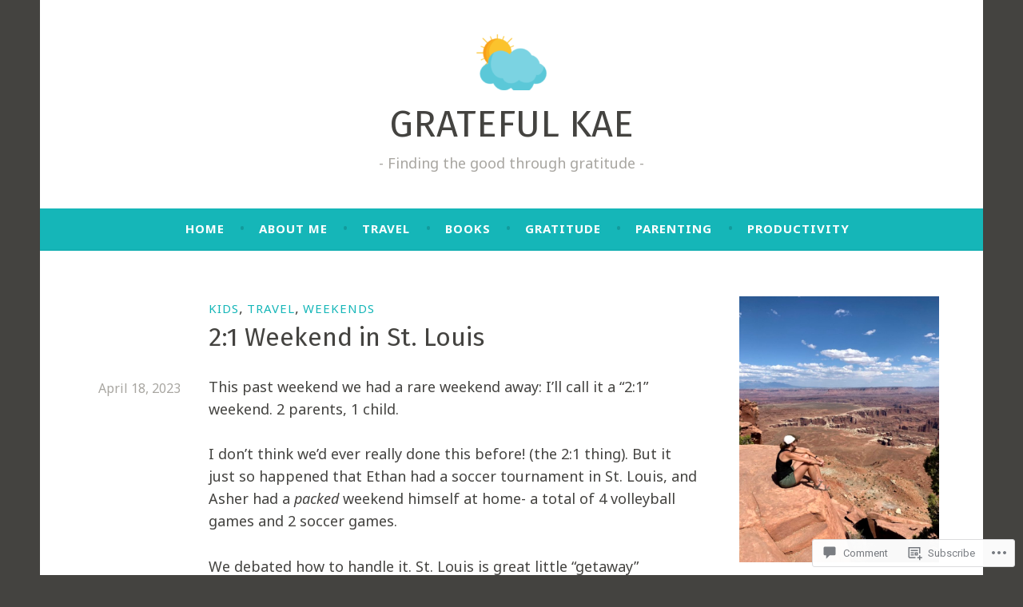

--- FILE ---
content_type: text/html; charset=UTF-8
request_url: https://gratefulkae.com/2023/04/18/21-weekend-in-st-louis/
body_size: 42315
content:
<!DOCTYPE html>
<html lang="en">
<head>
<meta charset="UTF-8">
<meta name="viewport" content="width=device-width, initial-scale=1">
<link rel="profile" href="http://gmpg.org/xfn/11">

<title>2:1 Weekend in St. Louis &#8211; GRATEFUL KAE</title>
<script type="text/javascript">
  WebFontConfig = {"google":{"families":["Noto+Sans:r,i,b,bi:latin,latin-ext","Fira+Sans:r:latin,latin-ext"]},"api_url":"https:\/\/fonts-api.wp.com\/css"};
  (function() {
    var wf = document.createElement('script');
    wf.src = '/wp-content/plugins/custom-fonts/js/webfont.js';
    wf.type = 'text/javascript';
    wf.async = 'true';
    var s = document.getElementsByTagName('script')[0];
    s.parentNode.insertBefore(wf, s);
	})();
</script><style id="jetpack-custom-fonts-css">.wf-active body, .wf-active button, .wf-active input, .wf-active select, .wf-active textarea{font-family:"Noto Sans",sans-serif}.wf-active .menu-toggle{font-family:"Noto Sans",sans-serif}.wf-active .comment-navigation a, .wf-active .paging-navigation a, .wf-active .post-navigation a{font-family:"Noto Sans",sans-serif}.wf-active .site-description{font-family:"Noto Sans",sans-serif}.wf-active .entry-footer, .wf-active .entry-meta{font-family:"Noto Sans",sans-serif}@media screen and (min-width: 850px){.wf-active .cat-links a{font-family:"Noto Sans",sans-serif}}.wf-active blockquote:before{font-family:"Noto Sans",sans-serif}.wf-active blockquote{font-family:"Noto Sans",sans-serif}.wf-active blockquote cite{font-family:"Noto Sans",sans-serif}.wf-active .comment-body .edit-link a, .wf-active .front-testimonials .edit-link a, .wf-active body:not(.search):not(.single-jetpack-testimonial) .jetpack-testimonial .edit-link a{font-family:"Noto Sans",sans-serif}.wf-active h1, .wf-active h2, .wf-active h3, .wf-active h4, .wf-active h5, .wf-active h6{font-family:"Fira Sans",sans-serif;font-style:normal;font-weight:400}.wf-active h1, .wf-active .site-title{font-style:normal;font-weight:400}.wf-active h2{font-style:normal;font-weight:400}.wf-active h3{font-style:normal;font-weight:400}.wf-active h4{font-style:normal;font-weight:400}.wf-active h5{font-style:normal;font-weight:400}.wf-active h6{font-style:normal;font-weight:400}@media screen and (min-width: 850px){.wf-active h1, .wf-active .site-title{font-style:normal;font-weight:400}}@media screen and (min-width: 850px){.wf-active h2{font-style:normal;font-weight:400}}@media screen and (min-width: 850px){.wf-active h3{font-style:normal;font-weight:400}}@media screen and (min-width: 850px){.wf-active h4, .wf-active .site-description{font-style:normal;font-weight:400}}@media screen and (min-width: 850px){.wf-active h5{font-style:normal;font-weight:400}}@media screen and (min-width: 850px){.wf-active h6, .wf-active .cat-links a, .wf-active .hero-content-wrapper .cat-links a{font-style:normal;font-weight:400}}.wf-active th{font-weight:400;font-style:normal}.wf-active .post-navigation .title{font-family:"Fira Sans",sans-serif;font-style:normal;font-weight:400}.wf-active .widget-title{font-style:normal;font-weight:400}.wf-active .site-title{font-family:"Fira Sans",sans-serif;font-style:normal;font-weight:400}.wf-active .archive .page-title, .wf-active .search .page-title{font-family:"Fira Sans",sans-serif;font-weight:400;font-style:normal}.wf-active .entry-title, .wf-active .entry-title a, .wf-active .page-title, .wf-active .woocommerce .page-title{font-style:normal;font-weight:400}@media screen and (min-width: 850px){.wf-active .entry-title, .wf-active .entry-title a, .wf-active .page-title, .wf-active .woocommerce .page-title{font-style:normal;font-weight:400}}.wf-active .comments-title{font-style:normal;font-weight:400}.wf-active .author-title{font-style:normal;font-weight:400}.wf-active .hero-content-wrapper .entry-title{font-weight:400;font-style:normal}.wf-active .featured-page .entry-title, .wf-active .featured-page .entry-title a{font-weight:400;font-style:normal}@media screen and (min-width: 850px){.wf-active .featured-page .entry-title, .wf-active .featured-page .entry-title a{font-weight:400;font-style:normal}}.wf-active .jetpack-testimonial-shortcode .testimonial-entry-title, .wf-active body:not(.search):not(.single-jetpack-testimonial) .jetpack-testimonial .entry-title, .wf-active body:not(.search):not(.single-jetpack-testimonial) .jetpack-testimonial .entry-title a{font-family:"Fira Sans",sans-serif;font-weight:400;font-style:normal}.wf-active .hero-content-wrapper .entry-title{font-style:normal;font-weight:400}@media screen and (min-width: 1180px){.wf-active .hero-content-wrapper .entry-title{font-style:normal;font-weight:400}}</style>
<meta name='robots' content='max-image-preview:large' />

<!-- Async WordPress.com Remote Login -->
<script id="wpcom_remote_login_js">
var wpcom_remote_login_extra_auth = '';
function wpcom_remote_login_remove_dom_node_id( element_id ) {
	var dom_node = document.getElementById( element_id );
	if ( dom_node ) { dom_node.parentNode.removeChild( dom_node ); }
}
function wpcom_remote_login_remove_dom_node_classes( class_name ) {
	var dom_nodes = document.querySelectorAll( '.' + class_name );
	for ( var i = 0; i < dom_nodes.length; i++ ) {
		dom_nodes[ i ].parentNode.removeChild( dom_nodes[ i ] );
	}
}
function wpcom_remote_login_final_cleanup() {
	wpcom_remote_login_remove_dom_node_classes( "wpcom_remote_login_msg" );
	wpcom_remote_login_remove_dom_node_id( "wpcom_remote_login_key" );
	wpcom_remote_login_remove_dom_node_id( "wpcom_remote_login_validate" );
	wpcom_remote_login_remove_dom_node_id( "wpcom_remote_login_js" );
	wpcom_remote_login_remove_dom_node_id( "wpcom_request_access_iframe" );
	wpcom_remote_login_remove_dom_node_id( "wpcom_request_access_styles" );
}

// Watch for messages back from the remote login
window.addEventListener( "message", function( e ) {
	if ( e.origin === "https://r-login.wordpress.com" ) {
		var data = {};
		try {
			data = JSON.parse( e.data );
		} catch( e ) {
			wpcom_remote_login_final_cleanup();
			return;
		}

		if ( data.msg === 'LOGIN' ) {
			// Clean up the login check iframe
			wpcom_remote_login_remove_dom_node_id( "wpcom_remote_login_key" );

			var id_regex = new RegExp( /^[0-9]+$/ );
			var token_regex = new RegExp( /^.*|.*|.*$/ );
			if (
				token_regex.test( data.token )
				&& id_regex.test( data.wpcomid )
			) {
				// We have everything we need to ask for a login
				var script = document.createElement( "script" );
				script.setAttribute( "id", "wpcom_remote_login_validate" );
				script.src = '/remote-login.php?wpcom_remote_login=validate'
					+ '&wpcomid=' + data.wpcomid
					+ '&token=' + encodeURIComponent( data.token )
					+ '&host=' + window.location.protocol
					+ '//' + window.location.hostname
					+ '&postid=17416'
					+ '&is_singular=1';
				document.body.appendChild( script );
			}

			return;
		}

		// Safari ITP, not logged in, so redirect
		if ( data.msg === 'LOGIN-REDIRECT' ) {
			window.location = 'https://wordpress.com/log-in?redirect_to=' + window.location.href;
			return;
		}

		// Safari ITP, storage access failed, remove the request
		if ( data.msg === 'LOGIN-REMOVE' ) {
			var css_zap = 'html { -webkit-transition: margin-top 1s; transition: margin-top 1s; } /* 9001 */ html { margin-top: 0 !important; } * html body { margin-top: 0 !important; } @media screen and ( max-width: 782px ) { html { margin-top: 0 !important; } * html body { margin-top: 0 !important; } }';
			var style_zap = document.createElement( 'style' );
			style_zap.type = 'text/css';
			style_zap.appendChild( document.createTextNode( css_zap ) );
			document.body.appendChild( style_zap );

			var e = document.getElementById( 'wpcom_request_access_iframe' );
			e.parentNode.removeChild( e );

			document.cookie = 'wordpress_com_login_access=denied; path=/; max-age=31536000';

			return;
		}

		// Safari ITP
		if ( data.msg === 'REQUEST_ACCESS' ) {
			console.log( 'request access: safari' );

			// Check ITP iframe enable/disable knob
			if ( wpcom_remote_login_extra_auth !== 'safari_itp_iframe' ) {
				return;
			}

			// If we are in a "private window" there is no ITP.
			var private_window = false;
			try {
				var opendb = window.openDatabase( null, null, null, null );
			} catch( e ) {
				private_window = true;
			}

			if ( private_window ) {
				console.log( 'private window' );
				return;
			}

			var iframe = document.createElement( 'iframe' );
			iframe.id = 'wpcom_request_access_iframe';
			iframe.setAttribute( 'scrolling', 'no' );
			iframe.setAttribute( 'sandbox', 'allow-storage-access-by-user-activation allow-scripts allow-same-origin allow-top-navigation-by-user-activation' );
			iframe.src = 'https://r-login.wordpress.com/remote-login.php?wpcom_remote_login=request_access&origin=' + encodeURIComponent( data.origin ) + '&wpcomid=' + encodeURIComponent( data.wpcomid );

			var css = 'html { -webkit-transition: margin-top 1s; transition: margin-top 1s; } /* 9001 */ html { margin-top: 46px !important; } * html body { margin-top: 46px !important; } @media screen and ( max-width: 660px ) { html { margin-top: 71px !important; } * html body { margin-top: 71px !important; } #wpcom_request_access_iframe { display: block; height: 71px !important; } } #wpcom_request_access_iframe { border: 0px; height: 46px; position: fixed; top: 0; left: 0; width: 100%; min-width: 100%; z-index: 99999; background: #23282d; } ';

			var style = document.createElement( 'style' );
			style.type = 'text/css';
			style.id = 'wpcom_request_access_styles';
			style.appendChild( document.createTextNode( css ) );
			document.body.appendChild( style );

			document.body.appendChild( iframe );
		}

		if ( data.msg === 'DONE' ) {
			wpcom_remote_login_final_cleanup();
		}
	}
}, false );

// Inject the remote login iframe after the page has had a chance to load
// more critical resources
window.addEventListener( "DOMContentLoaded", function( e ) {
	var iframe = document.createElement( "iframe" );
	iframe.style.display = "none";
	iframe.setAttribute( "scrolling", "no" );
	iframe.setAttribute( "id", "wpcom_remote_login_key" );
	iframe.src = "https://r-login.wordpress.com/remote-login.php"
		+ "?wpcom_remote_login=key"
		+ "&origin=aHR0cHM6Ly9ncmF0ZWZ1bGthZS5jb20%3D"
		+ "&wpcomid=199455900"
		+ "&time=" + Math.floor( Date.now() / 1000 );
	document.body.appendChild( iframe );
}, false );
</script>
<link rel='dns-prefetch' href='//s0.wp.com' />
<link rel='dns-prefetch' href='//widgets.wp.com' />
<link rel='dns-prefetch' href='//wordpress.com' />
<link rel='dns-prefetch' href='//fonts-api.wp.com' />
<link rel="alternate" type="application/rss+xml" title="GRATEFUL KAE &raquo; Feed" href="https://gratefulkae.com/feed/" />
<link rel="alternate" type="application/rss+xml" title="GRATEFUL KAE &raquo; Comments Feed" href="https://gratefulkae.com/comments/feed/" />
<link rel="alternate" type="application/rss+xml" title="GRATEFUL KAE &raquo; 2:1 Weekend in St.&nbsp;Louis Comments Feed" href="https://gratefulkae.com/2023/04/18/21-weekend-in-st-louis/feed/" />
	<script type="text/javascript">
		/* <![CDATA[ */
		function addLoadEvent(func) {
			var oldonload = window.onload;
			if (typeof window.onload != 'function') {
				window.onload = func;
			} else {
				window.onload = function () {
					oldonload();
					func();
				}
			}
		}
		/* ]]> */
	</script>
	<link crossorigin='anonymous' rel='stylesheet' id='all-css-0-1' href='/wp-content/mu-plugins/jetpack-plugin/sun/modules/related-posts/related-posts.css?m=1753279645i&cssminify=yes' type='text/css' media='all' />
<style id='wp-emoji-styles-inline-css'>

	img.wp-smiley, img.emoji {
		display: inline !important;
		border: none !important;
		box-shadow: none !important;
		height: 1em !important;
		width: 1em !important;
		margin: 0 0.07em !important;
		vertical-align: -0.1em !important;
		background: none !important;
		padding: 0 !important;
	}
/*# sourceURL=wp-emoji-styles-inline-css */
</style>
<link crossorigin='anonymous' rel='stylesheet' id='all-css-2-1' href='/wp-content/plugins/gutenberg-core/v22.2.0/build/styles/block-library/style.css?m=1764855221i&cssminify=yes' type='text/css' media='all' />
<style id='wp-block-library-inline-css'>
.has-text-align-justify {
	text-align:justify;
}
.has-text-align-justify{text-align:justify;}

/*# sourceURL=wp-block-library-inline-css */
</style><style id='wp-block-columns-inline-css'>
.wp-block-columns{box-sizing:border-box;display:flex;flex-wrap:wrap!important}@media (min-width:782px){.wp-block-columns{flex-wrap:nowrap!important}}.wp-block-columns{align-items:normal!important}.wp-block-columns.are-vertically-aligned-top{align-items:flex-start}.wp-block-columns.are-vertically-aligned-center{align-items:center}.wp-block-columns.are-vertically-aligned-bottom{align-items:flex-end}@media (max-width:781px){.wp-block-columns:not(.is-not-stacked-on-mobile)>.wp-block-column{flex-basis:100%!important}}@media (min-width:782px){.wp-block-columns:not(.is-not-stacked-on-mobile)>.wp-block-column{flex-basis:0;flex-grow:1}.wp-block-columns:not(.is-not-stacked-on-mobile)>.wp-block-column[style*=flex-basis]{flex-grow:0}}.wp-block-columns.is-not-stacked-on-mobile{flex-wrap:nowrap!important}.wp-block-columns.is-not-stacked-on-mobile>.wp-block-column{flex-basis:0;flex-grow:1}.wp-block-columns.is-not-stacked-on-mobile>.wp-block-column[style*=flex-basis]{flex-grow:0}:where(.wp-block-columns){margin-bottom:1.75em}:where(.wp-block-columns.has-background){padding:1.25em 2.375em}.wp-block-column{flex-grow:1;min-width:0;overflow-wrap:break-word;word-break:break-word}.wp-block-column.is-vertically-aligned-top{align-self:flex-start}.wp-block-column.is-vertically-aligned-center{align-self:center}.wp-block-column.is-vertically-aligned-bottom{align-self:flex-end}.wp-block-column.is-vertically-aligned-stretch{align-self:stretch}.wp-block-column.is-vertically-aligned-bottom,.wp-block-column.is-vertically-aligned-center,.wp-block-column.is-vertically-aligned-top{width:100%}
/*# sourceURL=/wp-content/plugins/gutenberg-core/v22.2.0/build/styles/block-library/columns/style.css */
</style>
<style id='wp-block-group-inline-css'>
.wp-block-group{box-sizing:border-box}:where(.wp-block-group.wp-block-group-is-layout-constrained){position:relative}
/*# sourceURL=/wp-content/plugins/gutenberg-core/v22.2.0/build/styles/block-library/group/style.css */
</style>
<style id='wp-block-paragraph-inline-css'>
.is-small-text{font-size:.875em}.is-regular-text{font-size:1em}.is-large-text{font-size:2.25em}.is-larger-text{font-size:3em}.has-drop-cap:not(:focus):first-letter{float:left;font-size:8.4em;font-style:normal;font-weight:100;line-height:.68;margin:.05em .1em 0 0;text-transform:uppercase}body.rtl .has-drop-cap:not(:focus):first-letter{float:none;margin-left:.1em}p.has-drop-cap.has-background{overflow:hidden}:root :where(p.has-background){padding:1.25em 2.375em}:where(p.has-text-color:not(.has-link-color)) a{color:inherit}p.has-text-align-left[style*="writing-mode:vertical-lr"],p.has-text-align-right[style*="writing-mode:vertical-rl"]{rotate:180deg}
/*# sourceURL=/wp-content/plugins/gutenberg-core/v22.2.0/build/styles/block-library/paragraph/style.css */
</style>
<style id='wp-block-separator-inline-css'>
@charset "UTF-8";.wp-block-separator{border:none;border-top:2px solid}:root :where(.wp-block-separator.is-style-dots){height:auto;line-height:1;text-align:center}:root :where(.wp-block-separator.is-style-dots):before{color:currentColor;content:"···";font-family:serif;font-size:1.5em;letter-spacing:2em;padding-left:2em}.wp-block-separator.is-style-dots{background:none!important;border:none!important}
/*# sourceURL=/wp-content/plugins/gutenberg-core/v22.2.0/build/styles/block-library/separator/style.css */
</style>
<style id='wp-block-archives-inline-css'>
.wp-block-archives{box-sizing:border-box}.wp-block-archives-dropdown label{display:block}
/*# sourceURL=/wp-content/plugins/gutenberg-core/v22.2.0/build/styles/block-library/archives/style.css */
</style>
<style id='wp-block-categories-inline-css'>
.wp-block-categories{box-sizing:border-box}.wp-block-categories.alignleft{margin-right:2em}.wp-block-categories.alignright{margin-left:2em}.wp-block-categories.wp-block-categories-dropdown.aligncenter{text-align:center}.wp-block-categories .wp-block-categories__label{display:block;width:100%}
/*# sourceURL=/wp-content/plugins/gutenberg-core/v22.2.0/build/styles/block-library/categories/style.css */
</style>
<style id='wp-block-gallery-inline-css'>
.blocks-gallery-grid:not(.has-nested-images),.wp-block-gallery:not(.has-nested-images){display:flex;flex-wrap:wrap;list-style-type:none;margin:0;padding:0}.blocks-gallery-grid:not(.has-nested-images) .blocks-gallery-image,.blocks-gallery-grid:not(.has-nested-images) .blocks-gallery-item,.wp-block-gallery:not(.has-nested-images) .blocks-gallery-image,.wp-block-gallery:not(.has-nested-images) .blocks-gallery-item{display:flex;flex-direction:column;flex-grow:1;justify-content:center;margin:0 1em 1em 0;position:relative;width:calc(50% - 1em)}.blocks-gallery-grid:not(.has-nested-images) .blocks-gallery-image:nth-of-type(2n),.blocks-gallery-grid:not(.has-nested-images) .blocks-gallery-item:nth-of-type(2n),.wp-block-gallery:not(.has-nested-images) .blocks-gallery-image:nth-of-type(2n),.wp-block-gallery:not(.has-nested-images) .blocks-gallery-item:nth-of-type(2n){margin-right:0}.blocks-gallery-grid:not(.has-nested-images) .blocks-gallery-image figure,.blocks-gallery-grid:not(.has-nested-images) .blocks-gallery-item figure,.wp-block-gallery:not(.has-nested-images) .blocks-gallery-image figure,.wp-block-gallery:not(.has-nested-images) .blocks-gallery-item figure{align-items:flex-end;display:flex;height:100%;justify-content:flex-start;margin:0}.blocks-gallery-grid:not(.has-nested-images) .blocks-gallery-image img,.blocks-gallery-grid:not(.has-nested-images) .blocks-gallery-item img,.wp-block-gallery:not(.has-nested-images) .blocks-gallery-image img,.wp-block-gallery:not(.has-nested-images) .blocks-gallery-item img{display:block;height:auto;max-width:100%;width:auto}.blocks-gallery-grid:not(.has-nested-images) .blocks-gallery-image figcaption,.blocks-gallery-grid:not(.has-nested-images) .blocks-gallery-item figcaption,.wp-block-gallery:not(.has-nested-images) .blocks-gallery-image figcaption,.wp-block-gallery:not(.has-nested-images) .blocks-gallery-item figcaption{background:linear-gradient(0deg,#000000b3,#0000004d 70%,#0000);bottom:0;box-sizing:border-box;color:#fff;font-size:.8em;margin:0;max-height:100%;overflow:auto;padding:3em .77em .7em;position:absolute;text-align:center;width:100%;z-index:2}.blocks-gallery-grid:not(.has-nested-images) .blocks-gallery-image figcaption img,.blocks-gallery-grid:not(.has-nested-images) .blocks-gallery-item figcaption img,.wp-block-gallery:not(.has-nested-images) .blocks-gallery-image figcaption img,.wp-block-gallery:not(.has-nested-images) .blocks-gallery-item figcaption img{display:inline}.blocks-gallery-grid:not(.has-nested-images) figcaption,.wp-block-gallery:not(.has-nested-images) figcaption{flex-grow:1}.blocks-gallery-grid:not(.has-nested-images).is-cropped .blocks-gallery-image a,.blocks-gallery-grid:not(.has-nested-images).is-cropped .blocks-gallery-image img,.blocks-gallery-grid:not(.has-nested-images).is-cropped .blocks-gallery-item a,.blocks-gallery-grid:not(.has-nested-images).is-cropped .blocks-gallery-item img,.wp-block-gallery:not(.has-nested-images).is-cropped .blocks-gallery-image a,.wp-block-gallery:not(.has-nested-images).is-cropped .blocks-gallery-image img,.wp-block-gallery:not(.has-nested-images).is-cropped .blocks-gallery-item a,.wp-block-gallery:not(.has-nested-images).is-cropped .blocks-gallery-item img{flex:1;height:100%;object-fit:cover;width:100%}.blocks-gallery-grid:not(.has-nested-images).columns-1 .blocks-gallery-image,.blocks-gallery-grid:not(.has-nested-images).columns-1 .blocks-gallery-item,.wp-block-gallery:not(.has-nested-images).columns-1 .blocks-gallery-image,.wp-block-gallery:not(.has-nested-images).columns-1 .blocks-gallery-item{margin-right:0;width:100%}@media (min-width:600px){.blocks-gallery-grid:not(.has-nested-images).columns-3 .blocks-gallery-image,.blocks-gallery-grid:not(.has-nested-images).columns-3 .blocks-gallery-item,.wp-block-gallery:not(.has-nested-images).columns-3 .blocks-gallery-image,.wp-block-gallery:not(.has-nested-images).columns-3 .blocks-gallery-item{margin-right:1em;width:calc(33.33333% - .66667em)}.blocks-gallery-grid:not(.has-nested-images).columns-4 .blocks-gallery-image,.blocks-gallery-grid:not(.has-nested-images).columns-4 .blocks-gallery-item,.wp-block-gallery:not(.has-nested-images).columns-4 .blocks-gallery-image,.wp-block-gallery:not(.has-nested-images).columns-4 .blocks-gallery-item{margin-right:1em;width:calc(25% - .75em)}.blocks-gallery-grid:not(.has-nested-images).columns-5 .blocks-gallery-image,.blocks-gallery-grid:not(.has-nested-images).columns-5 .blocks-gallery-item,.wp-block-gallery:not(.has-nested-images).columns-5 .blocks-gallery-image,.wp-block-gallery:not(.has-nested-images).columns-5 .blocks-gallery-item{margin-right:1em;width:calc(20% - .8em)}.blocks-gallery-grid:not(.has-nested-images).columns-6 .blocks-gallery-image,.blocks-gallery-grid:not(.has-nested-images).columns-6 .blocks-gallery-item,.wp-block-gallery:not(.has-nested-images).columns-6 .blocks-gallery-image,.wp-block-gallery:not(.has-nested-images).columns-6 .blocks-gallery-item{margin-right:1em;width:calc(16.66667% - .83333em)}.blocks-gallery-grid:not(.has-nested-images).columns-7 .blocks-gallery-image,.blocks-gallery-grid:not(.has-nested-images).columns-7 .blocks-gallery-item,.wp-block-gallery:not(.has-nested-images).columns-7 .blocks-gallery-image,.wp-block-gallery:not(.has-nested-images).columns-7 .blocks-gallery-item{margin-right:1em;width:calc(14.28571% - .85714em)}.blocks-gallery-grid:not(.has-nested-images).columns-8 .blocks-gallery-image,.blocks-gallery-grid:not(.has-nested-images).columns-8 .blocks-gallery-item,.wp-block-gallery:not(.has-nested-images).columns-8 .blocks-gallery-image,.wp-block-gallery:not(.has-nested-images).columns-8 .blocks-gallery-item{margin-right:1em;width:calc(12.5% - .875em)}.blocks-gallery-grid:not(.has-nested-images).columns-1 .blocks-gallery-image:nth-of-type(1n),.blocks-gallery-grid:not(.has-nested-images).columns-1 .blocks-gallery-item:nth-of-type(1n),.blocks-gallery-grid:not(.has-nested-images).columns-2 .blocks-gallery-image:nth-of-type(2n),.blocks-gallery-grid:not(.has-nested-images).columns-2 .blocks-gallery-item:nth-of-type(2n),.blocks-gallery-grid:not(.has-nested-images).columns-3 .blocks-gallery-image:nth-of-type(3n),.blocks-gallery-grid:not(.has-nested-images).columns-3 .blocks-gallery-item:nth-of-type(3n),.blocks-gallery-grid:not(.has-nested-images).columns-4 .blocks-gallery-image:nth-of-type(4n),.blocks-gallery-grid:not(.has-nested-images).columns-4 .blocks-gallery-item:nth-of-type(4n),.blocks-gallery-grid:not(.has-nested-images).columns-5 .blocks-gallery-image:nth-of-type(5n),.blocks-gallery-grid:not(.has-nested-images).columns-5 .blocks-gallery-item:nth-of-type(5n),.blocks-gallery-grid:not(.has-nested-images).columns-6 .blocks-gallery-image:nth-of-type(6n),.blocks-gallery-grid:not(.has-nested-images).columns-6 .blocks-gallery-item:nth-of-type(6n),.blocks-gallery-grid:not(.has-nested-images).columns-7 .blocks-gallery-image:nth-of-type(7n),.blocks-gallery-grid:not(.has-nested-images).columns-7 .blocks-gallery-item:nth-of-type(7n),.blocks-gallery-grid:not(.has-nested-images).columns-8 .blocks-gallery-image:nth-of-type(8n),.blocks-gallery-grid:not(.has-nested-images).columns-8 .blocks-gallery-item:nth-of-type(8n),.wp-block-gallery:not(.has-nested-images).columns-1 .blocks-gallery-image:nth-of-type(1n),.wp-block-gallery:not(.has-nested-images).columns-1 .blocks-gallery-item:nth-of-type(1n),.wp-block-gallery:not(.has-nested-images).columns-2 .blocks-gallery-image:nth-of-type(2n),.wp-block-gallery:not(.has-nested-images).columns-2 .blocks-gallery-item:nth-of-type(2n),.wp-block-gallery:not(.has-nested-images).columns-3 .blocks-gallery-image:nth-of-type(3n),.wp-block-gallery:not(.has-nested-images).columns-3 .blocks-gallery-item:nth-of-type(3n),.wp-block-gallery:not(.has-nested-images).columns-4 .blocks-gallery-image:nth-of-type(4n),.wp-block-gallery:not(.has-nested-images).columns-4 .blocks-gallery-item:nth-of-type(4n),.wp-block-gallery:not(.has-nested-images).columns-5 .blocks-gallery-image:nth-of-type(5n),.wp-block-gallery:not(.has-nested-images).columns-5 .blocks-gallery-item:nth-of-type(5n),.wp-block-gallery:not(.has-nested-images).columns-6 .blocks-gallery-image:nth-of-type(6n),.wp-block-gallery:not(.has-nested-images).columns-6 .blocks-gallery-item:nth-of-type(6n),.wp-block-gallery:not(.has-nested-images).columns-7 .blocks-gallery-image:nth-of-type(7n),.wp-block-gallery:not(.has-nested-images).columns-7 .blocks-gallery-item:nth-of-type(7n),.wp-block-gallery:not(.has-nested-images).columns-8 .blocks-gallery-image:nth-of-type(8n),.wp-block-gallery:not(.has-nested-images).columns-8 .blocks-gallery-item:nth-of-type(8n){margin-right:0}}.blocks-gallery-grid:not(.has-nested-images) .blocks-gallery-image:last-child,.blocks-gallery-grid:not(.has-nested-images) .blocks-gallery-item:last-child,.wp-block-gallery:not(.has-nested-images) .blocks-gallery-image:last-child,.wp-block-gallery:not(.has-nested-images) .blocks-gallery-item:last-child{margin-right:0}.blocks-gallery-grid:not(.has-nested-images).alignleft,.blocks-gallery-grid:not(.has-nested-images).alignright,.wp-block-gallery:not(.has-nested-images).alignleft,.wp-block-gallery:not(.has-nested-images).alignright{max-width:420px;width:100%}.blocks-gallery-grid:not(.has-nested-images).aligncenter .blocks-gallery-item figure,.wp-block-gallery:not(.has-nested-images).aligncenter .blocks-gallery-item figure{justify-content:center}.wp-block-gallery:not(.is-cropped) .blocks-gallery-item{align-self:flex-start}figure.wp-block-gallery.has-nested-images{align-items:normal}.wp-block-gallery.has-nested-images figure.wp-block-image:not(#individual-image){margin:0;width:calc(50% - var(--wp--style--unstable-gallery-gap, 16px)/2)}.wp-block-gallery.has-nested-images figure.wp-block-image{box-sizing:border-box;display:flex;flex-direction:column;flex-grow:1;justify-content:center;max-width:100%;position:relative}.wp-block-gallery.has-nested-images figure.wp-block-image>a,.wp-block-gallery.has-nested-images figure.wp-block-image>div{flex-direction:column;flex-grow:1;margin:0}.wp-block-gallery.has-nested-images figure.wp-block-image img{display:block;height:auto;max-width:100%!important;width:auto}.wp-block-gallery.has-nested-images figure.wp-block-image figcaption,.wp-block-gallery.has-nested-images figure.wp-block-image:has(figcaption):before{bottom:0;left:0;max-height:100%;position:absolute;right:0}.wp-block-gallery.has-nested-images figure.wp-block-image:has(figcaption):before{backdrop-filter:blur(3px);content:"";height:100%;-webkit-mask-image:linear-gradient(0deg,#000 20%,#0000);mask-image:linear-gradient(0deg,#000 20%,#0000);max-height:40%;pointer-events:none}.wp-block-gallery.has-nested-images figure.wp-block-image figcaption{box-sizing:border-box;color:#fff;font-size:13px;margin:0;overflow:auto;padding:1em;text-align:center;text-shadow:0 0 1.5px #000}.wp-block-gallery.has-nested-images figure.wp-block-image figcaption::-webkit-scrollbar{height:12px;width:12px}.wp-block-gallery.has-nested-images figure.wp-block-image figcaption::-webkit-scrollbar-track{background-color:initial}.wp-block-gallery.has-nested-images figure.wp-block-image figcaption::-webkit-scrollbar-thumb{background-clip:padding-box;background-color:initial;border:3px solid #0000;border-radius:8px}.wp-block-gallery.has-nested-images figure.wp-block-image figcaption:focus-within::-webkit-scrollbar-thumb,.wp-block-gallery.has-nested-images figure.wp-block-image figcaption:focus::-webkit-scrollbar-thumb,.wp-block-gallery.has-nested-images figure.wp-block-image figcaption:hover::-webkit-scrollbar-thumb{background-color:#fffc}.wp-block-gallery.has-nested-images figure.wp-block-image figcaption{scrollbar-color:#0000 #0000;scrollbar-gutter:stable both-edges;scrollbar-width:thin}.wp-block-gallery.has-nested-images figure.wp-block-image figcaption:focus,.wp-block-gallery.has-nested-images figure.wp-block-image figcaption:focus-within,.wp-block-gallery.has-nested-images figure.wp-block-image figcaption:hover{scrollbar-color:#fffc #0000}.wp-block-gallery.has-nested-images figure.wp-block-image figcaption{will-change:transform}@media (hover:none){.wp-block-gallery.has-nested-images figure.wp-block-image figcaption{scrollbar-color:#fffc #0000}}.wp-block-gallery.has-nested-images figure.wp-block-image figcaption{background:linear-gradient(0deg,#0006,#0000)}.wp-block-gallery.has-nested-images figure.wp-block-image figcaption img{display:inline}.wp-block-gallery.has-nested-images figure.wp-block-image figcaption a{color:inherit}.wp-block-gallery.has-nested-images figure.wp-block-image.has-custom-border img{box-sizing:border-box}.wp-block-gallery.has-nested-images figure.wp-block-image.has-custom-border>a,.wp-block-gallery.has-nested-images figure.wp-block-image.has-custom-border>div,.wp-block-gallery.has-nested-images figure.wp-block-image.is-style-rounded>a,.wp-block-gallery.has-nested-images figure.wp-block-image.is-style-rounded>div{flex:1 1 auto}.wp-block-gallery.has-nested-images figure.wp-block-image.has-custom-border figcaption,.wp-block-gallery.has-nested-images figure.wp-block-image.is-style-rounded figcaption{background:none;color:inherit;flex:initial;margin:0;padding:10px 10px 9px;position:relative;text-shadow:none}.wp-block-gallery.has-nested-images figure.wp-block-image.has-custom-border:before,.wp-block-gallery.has-nested-images figure.wp-block-image.is-style-rounded:before{content:none}.wp-block-gallery.has-nested-images figcaption{flex-basis:100%;flex-grow:1;text-align:center}.wp-block-gallery.has-nested-images:not(.is-cropped) figure.wp-block-image:not(#individual-image){margin-bottom:auto;margin-top:0}.wp-block-gallery.has-nested-images.is-cropped figure.wp-block-image:not(#individual-image){align-self:inherit}.wp-block-gallery.has-nested-images.is-cropped figure.wp-block-image:not(#individual-image)>a,.wp-block-gallery.has-nested-images.is-cropped figure.wp-block-image:not(#individual-image)>div:not(.components-drop-zone){display:flex}.wp-block-gallery.has-nested-images.is-cropped figure.wp-block-image:not(#individual-image) a,.wp-block-gallery.has-nested-images.is-cropped figure.wp-block-image:not(#individual-image) img{flex:1 0 0%;height:100%;object-fit:cover;width:100%}.wp-block-gallery.has-nested-images.columns-1 figure.wp-block-image:not(#individual-image){width:100%}@media (min-width:600px){.wp-block-gallery.has-nested-images.columns-3 figure.wp-block-image:not(#individual-image){width:calc(33.33333% - var(--wp--style--unstable-gallery-gap, 16px)*.66667)}.wp-block-gallery.has-nested-images.columns-4 figure.wp-block-image:not(#individual-image){width:calc(25% - var(--wp--style--unstable-gallery-gap, 16px)*.75)}.wp-block-gallery.has-nested-images.columns-5 figure.wp-block-image:not(#individual-image){width:calc(20% - var(--wp--style--unstable-gallery-gap, 16px)*.8)}.wp-block-gallery.has-nested-images.columns-6 figure.wp-block-image:not(#individual-image){width:calc(16.66667% - var(--wp--style--unstable-gallery-gap, 16px)*.83333)}.wp-block-gallery.has-nested-images.columns-7 figure.wp-block-image:not(#individual-image){width:calc(14.28571% - var(--wp--style--unstable-gallery-gap, 16px)*.85714)}.wp-block-gallery.has-nested-images.columns-8 figure.wp-block-image:not(#individual-image){width:calc(12.5% - var(--wp--style--unstable-gallery-gap, 16px)*.875)}.wp-block-gallery.has-nested-images.columns-default figure.wp-block-image:not(#individual-image){width:calc(33.33% - var(--wp--style--unstable-gallery-gap, 16px)*.66667)}.wp-block-gallery.has-nested-images.columns-default figure.wp-block-image:not(#individual-image):first-child:nth-last-child(2),.wp-block-gallery.has-nested-images.columns-default figure.wp-block-image:not(#individual-image):first-child:nth-last-child(2)~figure.wp-block-image:not(#individual-image){width:calc(50% - var(--wp--style--unstable-gallery-gap, 16px)*.5)}.wp-block-gallery.has-nested-images.columns-default figure.wp-block-image:not(#individual-image):first-child:last-child{width:100%}}.wp-block-gallery.has-nested-images.alignleft,.wp-block-gallery.has-nested-images.alignright{max-width:420px;width:100%}.wp-block-gallery.has-nested-images.aligncenter{justify-content:center}
/*# sourceURL=/wp-content/plugins/gutenberg-core/v22.2.0/build/styles/block-library/gallery/style.css */
</style>
<style id='wp-block-heading-inline-css'>
h1:where(.wp-block-heading).has-background,h2:where(.wp-block-heading).has-background,h3:where(.wp-block-heading).has-background,h4:where(.wp-block-heading).has-background,h5:where(.wp-block-heading).has-background,h6:where(.wp-block-heading).has-background{padding:1.25em 2.375em}h1.has-text-align-left[style*=writing-mode]:where([style*=vertical-lr]),h1.has-text-align-right[style*=writing-mode]:where([style*=vertical-rl]),h2.has-text-align-left[style*=writing-mode]:where([style*=vertical-lr]),h2.has-text-align-right[style*=writing-mode]:where([style*=vertical-rl]),h3.has-text-align-left[style*=writing-mode]:where([style*=vertical-lr]),h3.has-text-align-right[style*=writing-mode]:where([style*=vertical-rl]),h4.has-text-align-left[style*=writing-mode]:where([style*=vertical-lr]),h4.has-text-align-right[style*=writing-mode]:where([style*=vertical-rl]),h5.has-text-align-left[style*=writing-mode]:where([style*=vertical-lr]),h5.has-text-align-right[style*=writing-mode]:where([style*=vertical-rl]),h6.has-text-align-left[style*=writing-mode]:where([style*=vertical-lr]),h6.has-text-align-right[style*=writing-mode]:where([style*=vertical-rl]){rotate:180deg}
/*# sourceURL=/wp-content/plugins/gutenberg-core/v22.2.0/build/styles/block-library/heading/style.css */
</style>
<style id='wp-block-image-inline-css'>
.wp-block-image>a,.wp-block-image>figure>a{display:inline-block}.wp-block-image img{box-sizing:border-box;height:auto;max-width:100%;vertical-align:bottom}@media not (prefers-reduced-motion){.wp-block-image img.hide{visibility:hidden}.wp-block-image img.show{animation:show-content-image .4s}}.wp-block-image[style*=border-radius] img,.wp-block-image[style*=border-radius]>a{border-radius:inherit}.wp-block-image.has-custom-border img{box-sizing:border-box}.wp-block-image.aligncenter{text-align:center}.wp-block-image.alignfull>a,.wp-block-image.alignwide>a{width:100%}.wp-block-image.alignfull img,.wp-block-image.alignwide img{height:auto;width:100%}.wp-block-image .aligncenter,.wp-block-image .alignleft,.wp-block-image .alignright,.wp-block-image.aligncenter,.wp-block-image.alignleft,.wp-block-image.alignright{display:table}.wp-block-image .aligncenter>figcaption,.wp-block-image .alignleft>figcaption,.wp-block-image .alignright>figcaption,.wp-block-image.aligncenter>figcaption,.wp-block-image.alignleft>figcaption,.wp-block-image.alignright>figcaption{caption-side:bottom;display:table-caption}.wp-block-image .alignleft{float:left;margin:.5em 1em .5em 0}.wp-block-image .alignright{float:right;margin:.5em 0 .5em 1em}.wp-block-image .aligncenter{margin-left:auto;margin-right:auto}.wp-block-image :where(figcaption){margin-bottom:1em;margin-top:.5em}.wp-block-image.is-style-circle-mask img{border-radius:9999px}@supports ((-webkit-mask-image:none) or (mask-image:none)) or (-webkit-mask-image:none){.wp-block-image.is-style-circle-mask img{border-radius:0;-webkit-mask-image:url('data:image/svg+xml;utf8,<svg viewBox="0 0 100 100" xmlns="http://www.w3.org/2000/svg"><circle cx="50" cy="50" r="50"/></svg>');mask-image:url('data:image/svg+xml;utf8,<svg viewBox="0 0 100 100" xmlns="http://www.w3.org/2000/svg"><circle cx="50" cy="50" r="50"/></svg>');mask-mode:alpha;-webkit-mask-position:center;mask-position:center;-webkit-mask-repeat:no-repeat;mask-repeat:no-repeat;-webkit-mask-size:contain;mask-size:contain}}:root :where(.wp-block-image.is-style-rounded img,.wp-block-image .is-style-rounded img){border-radius:9999px}.wp-block-image figure{margin:0}.wp-lightbox-container{display:flex;flex-direction:column;position:relative}.wp-lightbox-container img{cursor:zoom-in}.wp-lightbox-container img:hover+button{opacity:1}.wp-lightbox-container button{align-items:center;backdrop-filter:blur(16px) saturate(180%);background-color:#5a5a5a40;border:none;border-radius:4px;cursor:zoom-in;display:flex;height:20px;justify-content:center;opacity:0;padding:0;position:absolute;right:16px;text-align:center;top:16px;width:20px;z-index:100}@media not (prefers-reduced-motion){.wp-lightbox-container button{transition:opacity .2s ease}}.wp-lightbox-container button:focus-visible{outline:3px auto #5a5a5a40;outline:3px auto -webkit-focus-ring-color;outline-offset:3px}.wp-lightbox-container button:hover{cursor:pointer;opacity:1}.wp-lightbox-container button:focus{opacity:1}.wp-lightbox-container button:focus,.wp-lightbox-container button:hover,.wp-lightbox-container button:not(:hover):not(:active):not(.has-background){background-color:#5a5a5a40;border:none}.wp-lightbox-overlay{box-sizing:border-box;cursor:zoom-out;height:100vh;left:0;overflow:hidden;position:fixed;top:0;visibility:hidden;width:100%;z-index:100000}.wp-lightbox-overlay .close-button{align-items:center;cursor:pointer;display:flex;justify-content:center;min-height:40px;min-width:40px;padding:0;position:absolute;right:calc(env(safe-area-inset-right) + 16px);top:calc(env(safe-area-inset-top) + 16px);z-index:5000000}.wp-lightbox-overlay .close-button:focus,.wp-lightbox-overlay .close-button:hover,.wp-lightbox-overlay .close-button:not(:hover):not(:active):not(.has-background){background:none;border:none}.wp-lightbox-overlay .lightbox-image-container{height:var(--wp--lightbox-container-height);left:50%;overflow:hidden;position:absolute;top:50%;transform:translate(-50%,-50%);transform-origin:top left;width:var(--wp--lightbox-container-width);z-index:9999999999}.wp-lightbox-overlay .wp-block-image{align-items:center;box-sizing:border-box;display:flex;height:100%;justify-content:center;margin:0;position:relative;transform-origin:0 0;width:100%;z-index:3000000}.wp-lightbox-overlay .wp-block-image img{height:var(--wp--lightbox-image-height);min-height:var(--wp--lightbox-image-height);min-width:var(--wp--lightbox-image-width);width:var(--wp--lightbox-image-width)}.wp-lightbox-overlay .wp-block-image figcaption{display:none}.wp-lightbox-overlay button{background:none;border:none}.wp-lightbox-overlay .scrim{background-color:#fff;height:100%;opacity:.9;position:absolute;width:100%;z-index:2000000}.wp-lightbox-overlay.active{visibility:visible}@media not (prefers-reduced-motion){.wp-lightbox-overlay.active{animation:turn-on-visibility .25s both}.wp-lightbox-overlay.active img{animation:turn-on-visibility .35s both}.wp-lightbox-overlay.show-closing-animation:not(.active){animation:turn-off-visibility .35s both}.wp-lightbox-overlay.show-closing-animation:not(.active) img{animation:turn-off-visibility .25s both}.wp-lightbox-overlay.zoom.active{animation:none;opacity:1;visibility:visible}.wp-lightbox-overlay.zoom.active .lightbox-image-container{animation:lightbox-zoom-in .4s}.wp-lightbox-overlay.zoom.active .lightbox-image-container img{animation:none}.wp-lightbox-overlay.zoom.active .scrim{animation:turn-on-visibility .4s forwards}.wp-lightbox-overlay.zoom.show-closing-animation:not(.active){animation:none}.wp-lightbox-overlay.zoom.show-closing-animation:not(.active) .lightbox-image-container{animation:lightbox-zoom-out .4s}.wp-lightbox-overlay.zoom.show-closing-animation:not(.active) .lightbox-image-container img{animation:none}.wp-lightbox-overlay.zoom.show-closing-animation:not(.active) .scrim{animation:turn-off-visibility .4s forwards}}@keyframes show-content-image{0%{visibility:hidden}99%{visibility:hidden}to{visibility:visible}}@keyframes turn-on-visibility{0%{opacity:0}to{opacity:1}}@keyframes turn-off-visibility{0%{opacity:1;visibility:visible}99%{opacity:0;visibility:visible}to{opacity:0;visibility:hidden}}@keyframes lightbox-zoom-in{0%{transform:translate(calc((-100vw + var(--wp--lightbox-scrollbar-width))/2 + var(--wp--lightbox-initial-left-position)),calc(-50vh + var(--wp--lightbox-initial-top-position))) scale(var(--wp--lightbox-scale))}to{transform:translate(-50%,-50%) scale(1)}}@keyframes lightbox-zoom-out{0%{transform:translate(-50%,-50%) scale(1);visibility:visible}99%{visibility:visible}to{transform:translate(calc((-100vw + var(--wp--lightbox-scrollbar-width))/2 + var(--wp--lightbox-initial-left-position)),calc(-50vh + var(--wp--lightbox-initial-top-position))) scale(var(--wp--lightbox-scale));visibility:hidden}}
/*# sourceURL=/wp-content/plugins/gutenberg-core/v22.2.0/build/styles/block-library/image/style.css */
</style>
<style id='wp-block-search-inline-css'>
.wp-block-search__button{margin-left:10px;word-break:normal}.wp-block-search__button.has-icon{line-height:0}.wp-block-search__button svg{fill:currentColor;height:1.25em;min-height:24px;min-width:24px;vertical-align:text-bottom;width:1.25em}:where(.wp-block-search__button){border:1px solid #ccc;padding:6px 10px}.wp-block-search__inside-wrapper{display:flex;flex:auto;flex-wrap:nowrap;max-width:100%}.wp-block-search__label{width:100%}.wp-block-search.wp-block-search__button-only .wp-block-search__button{box-sizing:border-box;display:flex;flex-shrink:0;justify-content:center;margin-left:0;max-width:100%}.wp-block-search.wp-block-search__button-only .wp-block-search__inside-wrapper{min-width:0!important;transition-property:width}.wp-block-search.wp-block-search__button-only .wp-block-search__input{flex-basis:100%;transition-duration:.3s}.wp-block-search.wp-block-search__button-only.wp-block-search__searchfield-hidden,.wp-block-search.wp-block-search__button-only.wp-block-search__searchfield-hidden .wp-block-search__inside-wrapper{overflow:hidden}.wp-block-search.wp-block-search__button-only.wp-block-search__searchfield-hidden .wp-block-search__input{border-left-width:0!important;border-right-width:0!important;flex-basis:0;flex-grow:0;margin:0;min-width:0!important;padding-left:0!important;padding-right:0!important;width:0!important}:where(.wp-block-search__input){appearance:none;border:1px solid #949494;flex-grow:1;font-family:inherit;font-size:inherit;font-style:inherit;font-weight:inherit;letter-spacing:inherit;line-height:inherit;margin-left:0;margin-right:0;min-width:3rem;padding:8px;text-decoration:unset!important;text-transform:inherit}:where(.wp-block-search__button-inside .wp-block-search__inside-wrapper){background-color:#fff;border:1px solid #949494;box-sizing:border-box;padding:4px}:where(.wp-block-search__button-inside .wp-block-search__inside-wrapper) .wp-block-search__input{border:none;border-radius:0;padding:0 4px}:where(.wp-block-search__button-inside .wp-block-search__inside-wrapper) .wp-block-search__input:focus{outline:none}:where(.wp-block-search__button-inside .wp-block-search__inside-wrapper) :where(.wp-block-search__button){padding:4px 8px}.wp-block-search.aligncenter .wp-block-search__inside-wrapper{margin:auto}.wp-block[data-align=right] .wp-block-search.wp-block-search__button-only .wp-block-search__inside-wrapper{float:right}
/*# sourceURL=/wp-content/plugins/gutenberg-core/v22.2.0/build/styles/block-library/search/style.css */
</style>
<style id='global-styles-inline-css'>
:root{--wp--preset--aspect-ratio--square: 1;--wp--preset--aspect-ratio--4-3: 4/3;--wp--preset--aspect-ratio--3-4: 3/4;--wp--preset--aspect-ratio--3-2: 3/2;--wp--preset--aspect-ratio--2-3: 2/3;--wp--preset--aspect-ratio--16-9: 16/9;--wp--preset--aspect-ratio--9-16: 9/16;--wp--preset--color--black: #404040;--wp--preset--color--cyan-bluish-gray: #abb8c3;--wp--preset--color--white: #ffffff;--wp--preset--color--pale-pink: #f78da7;--wp--preset--color--vivid-red: #cf2e2e;--wp--preset--color--luminous-vivid-orange: #ff6900;--wp--preset--color--luminous-vivid-amber: #fcb900;--wp--preset--color--light-green-cyan: #7bdcb5;--wp--preset--color--vivid-green-cyan: #00d084;--wp--preset--color--pale-cyan-blue: #8ed1fc;--wp--preset--color--vivid-cyan-blue: #0693e3;--wp--preset--color--vivid-purple: #9b51e0;--wp--preset--color--dark-gray: #444340;--wp--preset--color--medium-gray: #a8a6a1;--wp--preset--color--light-gray: #e6e6e6;--wp--preset--color--blue: #15b6b8;--wp--preset--color--dark-blue: #0c8384;--wp--preset--gradient--vivid-cyan-blue-to-vivid-purple: linear-gradient(135deg,rgb(6,147,227) 0%,rgb(155,81,224) 100%);--wp--preset--gradient--light-green-cyan-to-vivid-green-cyan: linear-gradient(135deg,rgb(122,220,180) 0%,rgb(0,208,130) 100%);--wp--preset--gradient--luminous-vivid-amber-to-luminous-vivid-orange: linear-gradient(135deg,rgb(252,185,0) 0%,rgb(255,105,0) 100%);--wp--preset--gradient--luminous-vivid-orange-to-vivid-red: linear-gradient(135deg,rgb(255,105,0) 0%,rgb(207,46,46) 100%);--wp--preset--gradient--very-light-gray-to-cyan-bluish-gray: linear-gradient(135deg,rgb(238,238,238) 0%,rgb(169,184,195) 100%);--wp--preset--gradient--cool-to-warm-spectrum: linear-gradient(135deg,rgb(74,234,220) 0%,rgb(151,120,209) 20%,rgb(207,42,186) 40%,rgb(238,44,130) 60%,rgb(251,105,98) 80%,rgb(254,248,76) 100%);--wp--preset--gradient--blush-light-purple: linear-gradient(135deg,rgb(255,206,236) 0%,rgb(152,150,240) 100%);--wp--preset--gradient--blush-bordeaux: linear-gradient(135deg,rgb(254,205,165) 0%,rgb(254,45,45) 50%,rgb(107,0,62) 100%);--wp--preset--gradient--luminous-dusk: linear-gradient(135deg,rgb(255,203,112) 0%,rgb(199,81,192) 50%,rgb(65,88,208) 100%);--wp--preset--gradient--pale-ocean: linear-gradient(135deg,rgb(255,245,203) 0%,rgb(182,227,212) 50%,rgb(51,167,181) 100%);--wp--preset--gradient--electric-grass: linear-gradient(135deg,rgb(202,248,128) 0%,rgb(113,206,126) 100%);--wp--preset--gradient--midnight: linear-gradient(135deg,rgb(2,3,129) 0%,rgb(40,116,252) 100%);--wp--preset--font-size--small: 13px;--wp--preset--font-size--medium: 20px;--wp--preset--font-size--large: 36px;--wp--preset--font-size--x-large: 42px;--wp--preset--font-family--albert-sans: 'Albert Sans', sans-serif;--wp--preset--font-family--alegreya: Alegreya, serif;--wp--preset--font-family--arvo: Arvo, serif;--wp--preset--font-family--bodoni-moda: 'Bodoni Moda', serif;--wp--preset--font-family--bricolage-grotesque: 'Bricolage Grotesque', sans-serif;--wp--preset--font-family--cabin: Cabin, sans-serif;--wp--preset--font-family--chivo: Chivo, sans-serif;--wp--preset--font-family--commissioner: Commissioner, sans-serif;--wp--preset--font-family--cormorant: Cormorant, serif;--wp--preset--font-family--courier-prime: 'Courier Prime', monospace;--wp--preset--font-family--crimson-pro: 'Crimson Pro', serif;--wp--preset--font-family--dm-mono: 'DM Mono', monospace;--wp--preset--font-family--dm-sans: 'DM Sans', sans-serif;--wp--preset--font-family--dm-serif-display: 'DM Serif Display', serif;--wp--preset--font-family--domine: Domine, serif;--wp--preset--font-family--eb-garamond: 'EB Garamond', serif;--wp--preset--font-family--epilogue: Epilogue, sans-serif;--wp--preset--font-family--fahkwang: Fahkwang, sans-serif;--wp--preset--font-family--figtree: Figtree, sans-serif;--wp--preset--font-family--fira-sans: 'Fira Sans', sans-serif;--wp--preset--font-family--fjalla-one: 'Fjalla One', sans-serif;--wp--preset--font-family--fraunces: Fraunces, serif;--wp--preset--font-family--gabarito: Gabarito, system-ui;--wp--preset--font-family--ibm-plex-mono: 'IBM Plex Mono', monospace;--wp--preset--font-family--ibm-plex-sans: 'IBM Plex Sans', sans-serif;--wp--preset--font-family--ibarra-real-nova: 'Ibarra Real Nova', serif;--wp--preset--font-family--instrument-serif: 'Instrument Serif', serif;--wp--preset--font-family--inter: Inter, sans-serif;--wp--preset--font-family--josefin-sans: 'Josefin Sans', sans-serif;--wp--preset--font-family--jost: Jost, sans-serif;--wp--preset--font-family--libre-baskerville: 'Libre Baskerville', serif;--wp--preset--font-family--libre-franklin: 'Libre Franklin', sans-serif;--wp--preset--font-family--literata: Literata, serif;--wp--preset--font-family--lora: Lora, serif;--wp--preset--font-family--merriweather: Merriweather, serif;--wp--preset--font-family--montserrat: Montserrat, sans-serif;--wp--preset--font-family--newsreader: Newsreader, serif;--wp--preset--font-family--noto-sans-mono: 'Noto Sans Mono', sans-serif;--wp--preset--font-family--nunito: Nunito, sans-serif;--wp--preset--font-family--open-sans: 'Open Sans', sans-serif;--wp--preset--font-family--overpass: Overpass, sans-serif;--wp--preset--font-family--pt-serif: 'PT Serif', serif;--wp--preset--font-family--petrona: Petrona, serif;--wp--preset--font-family--piazzolla: Piazzolla, serif;--wp--preset--font-family--playfair-display: 'Playfair Display', serif;--wp--preset--font-family--plus-jakarta-sans: 'Plus Jakarta Sans', sans-serif;--wp--preset--font-family--poppins: Poppins, sans-serif;--wp--preset--font-family--raleway: Raleway, sans-serif;--wp--preset--font-family--roboto: Roboto, sans-serif;--wp--preset--font-family--roboto-slab: 'Roboto Slab', serif;--wp--preset--font-family--rubik: Rubik, sans-serif;--wp--preset--font-family--rufina: Rufina, serif;--wp--preset--font-family--sora: Sora, sans-serif;--wp--preset--font-family--source-sans-3: 'Source Sans 3', sans-serif;--wp--preset--font-family--source-serif-4: 'Source Serif 4', serif;--wp--preset--font-family--space-mono: 'Space Mono', monospace;--wp--preset--font-family--syne: Syne, sans-serif;--wp--preset--font-family--texturina: Texturina, serif;--wp--preset--font-family--urbanist: Urbanist, sans-serif;--wp--preset--font-family--work-sans: 'Work Sans', sans-serif;--wp--preset--spacing--20: 0.44rem;--wp--preset--spacing--30: 0.67rem;--wp--preset--spacing--40: 1rem;--wp--preset--spacing--50: 1.5rem;--wp--preset--spacing--60: 2.25rem;--wp--preset--spacing--70: 3.38rem;--wp--preset--spacing--80: 5.06rem;--wp--preset--shadow--natural: 6px 6px 9px rgba(0, 0, 0, 0.2);--wp--preset--shadow--deep: 12px 12px 50px rgba(0, 0, 0, 0.4);--wp--preset--shadow--sharp: 6px 6px 0px rgba(0, 0, 0, 0.2);--wp--preset--shadow--outlined: 6px 6px 0px -3px rgb(255, 255, 255), 6px 6px rgb(0, 0, 0);--wp--preset--shadow--crisp: 6px 6px 0px rgb(0, 0, 0);}:where(.is-layout-flex){gap: 0.5em;}:where(.is-layout-grid){gap: 0.5em;}body .is-layout-flex{display: flex;}.is-layout-flex{flex-wrap: wrap;align-items: center;}.is-layout-flex > :is(*, div){margin: 0;}body .is-layout-grid{display: grid;}.is-layout-grid > :is(*, div){margin: 0;}:where(.wp-block-columns.is-layout-flex){gap: 2em;}:where(.wp-block-columns.is-layout-grid){gap: 2em;}:where(.wp-block-post-template.is-layout-flex){gap: 1.25em;}:where(.wp-block-post-template.is-layout-grid){gap: 1.25em;}.has-black-color{color: var(--wp--preset--color--black) !important;}.has-cyan-bluish-gray-color{color: var(--wp--preset--color--cyan-bluish-gray) !important;}.has-white-color{color: var(--wp--preset--color--white) !important;}.has-pale-pink-color{color: var(--wp--preset--color--pale-pink) !important;}.has-vivid-red-color{color: var(--wp--preset--color--vivid-red) !important;}.has-luminous-vivid-orange-color{color: var(--wp--preset--color--luminous-vivid-orange) !important;}.has-luminous-vivid-amber-color{color: var(--wp--preset--color--luminous-vivid-amber) !important;}.has-light-green-cyan-color{color: var(--wp--preset--color--light-green-cyan) !important;}.has-vivid-green-cyan-color{color: var(--wp--preset--color--vivid-green-cyan) !important;}.has-pale-cyan-blue-color{color: var(--wp--preset--color--pale-cyan-blue) !important;}.has-vivid-cyan-blue-color{color: var(--wp--preset--color--vivid-cyan-blue) !important;}.has-vivid-purple-color{color: var(--wp--preset--color--vivid-purple) !important;}.has-black-background-color{background-color: var(--wp--preset--color--black) !important;}.has-cyan-bluish-gray-background-color{background-color: var(--wp--preset--color--cyan-bluish-gray) !important;}.has-white-background-color{background-color: var(--wp--preset--color--white) !important;}.has-pale-pink-background-color{background-color: var(--wp--preset--color--pale-pink) !important;}.has-vivid-red-background-color{background-color: var(--wp--preset--color--vivid-red) !important;}.has-luminous-vivid-orange-background-color{background-color: var(--wp--preset--color--luminous-vivid-orange) !important;}.has-luminous-vivid-amber-background-color{background-color: var(--wp--preset--color--luminous-vivid-amber) !important;}.has-light-green-cyan-background-color{background-color: var(--wp--preset--color--light-green-cyan) !important;}.has-vivid-green-cyan-background-color{background-color: var(--wp--preset--color--vivid-green-cyan) !important;}.has-pale-cyan-blue-background-color{background-color: var(--wp--preset--color--pale-cyan-blue) !important;}.has-vivid-cyan-blue-background-color{background-color: var(--wp--preset--color--vivid-cyan-blue) !important;}.has-vivid-purple-background-color{background-color: var(--wp--preset--color--vivid-purple) !important;}.has-black-border-color{border-color: var(--wp--preset--color--black) !important;}.has-cyan-bluish-gray-border-color{border-color: var(--wp--preset--color--cyan-bluish-gray) !important;}.has-white-border-color{border-color: var(--wp--preset--color--white) !important;}.has-pale-pink-border-color{border-color: var(--wp--preset--color--pale-pink) !important;}.has-vivid-red-border-color{border-color: var(--wp--preset--color--vivid-red) !important;}.has-luminous-vivid-orange-border-color{border-color: var(--wp--preset--color--luminous-vivid-orange) !important;}.has-luminous-vivid-amber-border-color{border-color: var(--wp--preset--color--luminous-vivid-amber) !important;}.has-light-green-cyan-border-color{border-color: var(--wp--preset--color--light-green-cyan) !important;}.has-vivid-green-cyan-border-color{border-color: var(--wp--preset--color--vivid-green-cyan) !important;}.has-pale-cyan-blue-border-color{border-color: var(--wp--preset--color--pale-cyan-blue) !important;}.has-vivid-cyan-blue-border-color{border-color: var(--wp--preset--color--vivid-cyan-blue) !important;}.has-vivid-purple-border-color{border-color: var(--wp--preset--color--vivid-purple) !important;}.has-vivid-cyan-blue-to-vivid-purple-gradient-background{background: var(--wp--preset--gradient--vivid-cyan-blue-to-vivid-purple) !important;}.has-light-green-cyan-to-vivid-green-cyan-gradient-background{background: var(--wp--preset--gradient--light-green-cyan-to-vivid-green-cyan) !important;}.has-luminous-vivid-amber-to-luminous-vivid-orange-gradient-background{background: var(--wp--preset--gradient--luminous-vivid-amber-to-luminous-vivid-orange) !important;}.has-luminous-vivid-orange-to-vivid-red-gradient-background{background: var(--wp--preset--gradient--luminous-vivid-orange-to-vivid-red) !important;}.has-very-light-gray-to-cyan-bluish-gray-gradient-background{background: var(--wp--preset--gradient--very-light-gray-to-cyan-bluish-gray) !important;}.has-cool-to-warm-spectrum-gradient-background{background: var(--wp--preset--gradient--cool-to-warm-spectrum) !important;}.has-blush-light-purple-gradient-background{background: var(--wp--preset--gradient--blush-light-purple) !important;}.has-blush-bordeaux-gradient-background{background: var(--wp--preset--gradient--blush-bordeaux) !important;}.has-luminous-dusk-gradient-background{background: var(--wp--preset--gradient--luminous-dusk) !important;}.has-pale-ocean-gradient-background{background: var(--wp--preset--gradient--pale-ocean) !important;}.has-electric-grass-gradient-background{background: var(--wp--preset--gradient--electric-grass) !important;}.has-midnight-gradient-background{background: var(--wp--preset--gradient--midnight) !important;}.has-small-font-size{font-size: var(--wp--preset--font-size--small) !important;}.has-medium-font-size{font-size: var(--wp--preset--font-size--medium) !important;}.has-large-font-size{font-size: var(--wp--preset--font-size--large) !important;}.has-x-large-font-size{font-size: var(--wp--preset--font-size--x-large) !important;}.has-albert-sans-font-family{font-family: var(--wp--preset--font-family--albert-sans) !important;}.has-alegreya-font-family{font-family: var(--wp--preset--font-family--alegreya) !important;}.has-arvo-font-family{font-family: var(--wp--preset--font-family--arvo) !important;}.has-bodoni-moda-font-family{font-family: var(--wp--preset--font-family--bodoni-moda) !important;}.has-bricolage-grotesque-font-family{font-family: var(--wp--preset--font-family--bricolage-grotesque) !important;}.has-cabin-font-family{font-family: var(--wp--preset--font-family--cabin) !important;}.has-chivo-font-family{font-family: var(--wp--preset--font-family--chivo) !important;}.has-commissioner-font-family{font-family: var(--wp--preset--font-family--commissioner) !important;}.has-cormorant-font-family{font-family: var(--wp--preset--font-family--cormorant) !important;}.has-courier-prime-font-family{font-family: var(--wp--preset--font-family--courier-prime) !important;}.has-crimson-pro-font-family{font-family: var(--wp--preset--font-family--crimson-pro) !important;}.has-dm-mono-font-family{font-family: var(--wp--preset--font-family--dm-mono) !important;}.has-dm-sans-font-family{font-family: var(--wp--preset--font-family--dm-sans) !important;}.has-dm-serif-display-font-family{font-family: var(--wp--preset--font-family--dm-serif-display) !important;}.has-domine-font-family{font-family: var(--wp--preset--font-family--domine) !important;}.has-eb-garamond-font-family{font-family: var(--wp--preset--font-family--eb-garamond) !important;}.has-epilogue-font-family{font-family: var(--wp--preset--font-family--epilogue) !important;}.has-fahkwang-font-family{font-family: var(--wp--preset--font-family--fahkwang) !important;}.has-figtree-font-family{font-family: var(--wp--preset--font-family--figtree) !important;}.has-fira-sans-font-family{font-family: var(--wp--preset--font-family--fira-sans) !important;}.has-fjalla-one-font-family{font-family: var(--wp--preset--font-family--fjalla-one) !important;}.has-fraunces-font-family{font-family: var(--wp--preset--font-family--fraunces) !important;}.has-gabarito-font-family{font-family: var(--wp--preset--font-family--gabarito) !important;}.has-ibm-plex-mono-font-family{font-family: var(--wp--preset--font-family--ibm-plex-mono) !important;}.has-ibm-plex-sans-font-family{font-family: var(--wp--preset--font-family--ibm-plex-sans) !important;}.has-ibarra-real-nova-font-family{font-family: var(--wp--preset--font-family--ibarra-real-nova) !important;}.has-instrument-serif-font-family{font-family: var(--wp--preset--font-family--instrument-serif) !important;}.has-inter-font-family{font-family: var(--wp--preset--font-family--inter) !important;}.has-josefin-sans-font-family{font-family: var(--wp--preset--font-family--josefin-sans) !important;}.has-jost-font-family{font-family: var(--wp--preset--font-family--jost) !important;}.has-libre-baskerville-font-family{font-family: var(--wp--preset--font-family--libre-baskerville) !important;}.has-libre-franklin-font-family{font-family: var(--wp--preset--font-family--libre-franklin) !important;}.has-literata-font-family{font-family: var(--wp--preset--font-family--literata) !important;}.has-lora-font-family{font-family: var(--wp--preset--font-family--lora) !important;}.has-merriweather-font-family{font-family: var(--wp--preset--font-family--merriweather) !important;}.has-montserrat-font-family{font-family: var(--wp--preset--font-family--montserrat) !important;}.has-newsreader-font-family{font-family: var(--wp--preset--font-family--newsreader) !important;}.has-noto-sans-mono-font-family{font-family: var(--wp--preset--font-family--noto-sans-mono) !important;}.has-nunito-font-family{font-family: var(--wp--preset--font-family--nunito) !important;}.has-open-sans-font-family{font-family: var(--wp--preset--font-family--open-sans) !important;}.has-overpass-font-family{font-family: var(--wp--preset--font-family--overpass) !important;}.has-pt-serif-font-family{font-family: var(--wp--preset--font-family--pt-serif) !important;}.has-petrona-font-family{font-family: var(--wp--preset--font-family--petrona) !important;}.has-piazzolla-font-family{font-family: var(--wp--preset--font-family--piazzolla) !important;}.has-playfair-display-font-family{font-family: var(--wp--preset--font-family--playfair-display) !important;}.has-plus-jakarta-sans-font-family{font-family: var(--wp--preset--font-family--plus-jakarta-sans) !important;}.has-poppins-font-family{font-family: var(--wp--preset--font-family--poppins) !important;}.has-raleway-font-family{font-family: var(--wp--preset--font-family--raleway) !important;}.has-roboto-font-family{font-family: var(--wp--preset--font-family--roboto) !important;}.has-roboto-slab-font-family{font-family: var(--wp--preset--font-family--roboto-slab) !important;}.has-rubik-font-family{font-family: var(--wp--preset--font-family--rubik) !important;}.has-rufina-font-family{font-family: var(--wp--preset--font-family--rufina) !important;}.has-sora-font-family{font-family: var(--wp--preset--font-family--sora) !important;}.has-source-sans-3-font-family{font-family: var(--wp--preset--font-family--source-sans-3) !important;}.has-source-serif-4-font-family{font-family: var(--wp--preset--font-family--source-serif-4) !important;}.has-space-mono-font-family{font-family: var(--wp--preset--font-family--space-mono) !important;}.has-syne-font-family{font-family: var(--wp--preset--font-family--syne) !important;}.has-texturina-font-family{font-family: var(--wp--preset--font-family--texturina) !important;}.has-urbanist-font-family{font-family: var(--wp--preset--font-family--urbanist) !important;}.has-work-sans-font-family{font-family: var(--wp--preset--font-family--work-sans) !important;}
:where(.wp-block-columns.is-layout-flex){gap: 2em;}:where(.wp-block-columns.is-layout-grid){gap: 2em;}
/*# sourceURL=global-styles-inline-css */
</style>
<style id='core-block-supports-inline-css'>
.wp-block-gallery.wp-block-gallery-1{--wp--style--unstable-gallery-gap:var( --wp--style--gallery-gap-default, var( --gallery-block--gutter-size, var( --wp--style--block-gap, 0.5em ) ) );gap:var( --wp--style--gallery-gap-default, var( --gallery-block--gutter-size, var( --wp--style--block-gap, 0.5em ) ) );}.wp-block-gallery.wp-block-gallery-2{--wp--style--unstable-gallery-gap:var( --wp--style--gallery-gap-default, var( --gallery-block--gutter-size, var( --wp--style--block-gap, 0.5em ) ) );gap:var( --wp--style--gallery-gap-default, var( --gallery-block--gutter-size, var( --wp--style--block-gap, 0.5em ) ) );}.wp-block-gallery.wp-block-gallery-3{--wp--style--unstable-gallery-gap:var( --wp--style--gallery-gap-default, var( --gallery-block--gutter-size, var( --wp--style--block-gap, 0.5em ) ) );gap:var( --wp--style--gallery-gap-default, var( --gallery-block--gutter-size, var( --wp--style--block-gap, 0.5em ) ) );}.wp-block-gallery.wp-block-gallery-4{--wp--style--unstable-gallery-gap:var( --wp--style--gallery-gap-default, var( --gallery-block--gutter-size, var( --wp--style--block-gap, 0.5em ) ) );gap:var( --wp--style--gallery-gap-default, var( --gallery-block--gutter-size, var( --wp--style--block-gap, 0.5em ) ) );}.wp-block-gallery.wp-block-gallery-5{--wp--style--unstable-gallery-gap:var( --wp--style--gallery-gap-default, var( --gallery-block--gutter-size, var( --wp--style--block-gap, 0.5em ) ) );gap:var( --wp--style--gallery-gap-default, var( --gallery-block--gutter-size, var( --wp--style--block-gap, 0.5em ) ) );}.wp-container-core-columns-is-layout-9d6595d7{flex-wrap:nowrap;}
/*# sourceURL=core-block-supports-inline-css */
</style>

<style id='classic-theme-styles-inline-css'>
/*! This file is auto-generated */
.wp-block-button__link{color:#fff;background-color:#32373c;border-radius:9999px;box-shadow:none;text-decoration:none;padding:calc(.667em + 2px) calc(1.333em + 2px);font-size:1.125em}.wp-block-file__button{background:#32373c;color:#fff;text-decoration:none}
/*# sourceURL=/wp-includes/css/classic-themes.min.css */
</style>
<link crossorigin='anonymous' rel='stylesheet' id='all-css-4-1' href='/_static/??-eJx9jksOwjAMRC9EcCsEFQvEUVA+FqTUSRQ77fVxVbEBxMaSZ+bZA0sxPifBJEDNlKndY2LwuaLqVKyAJghDtDghaWzvmXfwG1uKMsa5UpHZ6KTYyMhDQf7HjSjF+qdRaTuxGcAtvb3bjCnkCrZJJisS/RcFXD24FqcAM1ann1VcK/Pnvna50qUfTl3XH8+HYXwBNR1jhQ==&cssminify=yes' type='text/css' media='all' />
<link rel='stylesheet' id='verbum-gutenberg-css-css' href='https://widgets.wp.com/verbum-block-editor/block-editor.css?ver=1738686361' media='all' />
<link crossorigin='anonymous' rel='stylesheet' id='all-css-6-1' href='/_static/??-eJzTLy/QTc7PK0nNK9HPLdUtyClNz8wr1k/Oz80FCunmZGanAnnFaCJ6QBEd/Uz9vPySTKDuYjgDIoFkZklGai7QhILSJP2UxKJE/eKSypxUgqqScvKTs8GG2efaGpqbmlkYmJhZmmQBAHE9P8c=&cssminify=yes' type='text/css' media='all' />
<style id='dara-style-inline-css'>
.tags-links, .byline { clip: rect(1px, 1px, 1px, 1px); height: 1px; position: absolute; overflow: hidden; width: 1px; }
/*# sourceURL=dara-style-inline-css */
</style>
<link rel='stylesheet' id='dara-fonts-css' href='https://fonts-api.wp.com/css?family=Source+Sans+Pro%3A300%2C300italic%2C400%2C400italic%2C600%7CYrsa%3A300%2C400%2C700&#038;subset=latin%2Clatin-ext' media='all' />
<link crossorigin='anonymous' rel='stylesheet' id='all-css-8-1' href='/_static/??-eJx9jtsKwjAQRH/IuHipxQfxUyRd15iabEJ2Q/HvTcGHiuLbHJgzDEzZYGIlVojV5FCdZ4GRNFt8vBmkMlw8IzhiKr4J8juuUWQFi029UySBXAe42mJhHhF9BjJTxhS/+osPhYaQXIsOWmuB/yRHyYSEVn3iDzC3YH2Z1XM8bfput+2Ph303vgBS0l/q&cssminify=yes' type='text/css' media='all' />
<link crossorigin='anonymous' rel='stylesheet' id='print-css-9-1' href='/wp-content/mu-plugins/global-print/global-print.css?m=1465851035i&cssminify=yes' type='text/css' media='print' />
<style id='jetpack-global-styles-frontend-style-inline-css'>
@import url('https://fonts-api.wp.com/css?family=Roboto:thin,extralight,light,regular,medium,semibold,bold,italic,bolditalic,extrabold,black|Rubik:thin,extralight,light,regular,medium,semibold,bold,italic,bolditalic,extrabold,black|');:root { --font-headings: Rubik; --font-base: Roboto; --font-headings-default: -apple-system,BlinkMacSystemFont,"Segoe UI",Roboto,Oxygen-Sans,Ubuntu,Cantarell,"Helvetica Neue",sans-serif; --font-base-default: -apple-system,BlinkMacSystemFont,"Segoe UI",Roboto,Oxygen-Sans,Ubuntu,Cantarell,"Helvetica Neue",sans-serif;}
/*# sourceURL=jetpack-global-styles-frontend-style-inline-css */
</style>
<link crossorigin='anonymous' rel='stylesheet' id='all-css-12-1' href='/wp-content/themes/h4/global.css?m=1420737423i&cssminify=yes' type='text/css' media='all' />
<script type="text/javascript" id="jetpack_related-posts-js-extra">
/* <![CDATA[ */
var related_posts_js_options = {"post_heading":"h4"};
//# sourceURL=jetpack_related-posts-js-extra
/* ]]> */
</script>
<script type="text/javascript" id="wpcom-actionbar-placeholder-js-extra">
/* <![CDATA[ */
var actionbardata = {"siteID":"199455900","postID":"17416","siteURL":"https://gratefulkae.com","xhrURL":"https://gratefulkae.com/wp-admin/admin-ajax.php","nonce":"49b2c6b157","isLoggedIn":"","statusMessage":"","subsEmailDefault":"instantly","proxyScriptUrl":"https://s0.wp.com/wp-content/js/wpcom-proxy-request.js?m=1513050504i&amp;ver=20211021","shortlink":"https://wp.me/pduTAE-4wU","i18n":{"followedText":"New posts from this site will now appear in your \u003Ca href=\"https://wordpress.com/reader\"\u003EReader\u003C/a\u003E","foldBar":"Collapse this bar","unfoldBar":"Expand this bar","shortLinkCopied":"Shortlink copied to clipboard."}};
//# sourceURL=wpcom-actionbar-placeholder-js-extra
/* ]]> */
</script>
<script type="text/javascript" id="jetpack-mu-wpcom-settings-js-before">
/* <![CDATA[ */
var JETPACK_MU_WPCOM_SETTINGS = {"assetsUrl":"https://s0.wp.com/wp-content/mu-plugins/jetpack-mu-wpcom-plugin/sun/jetpack_vendor/automattic/jetpack-mu-wpcom/src/build/"};
//# sourceURL=jetpack-mu-wpcom-settings-js-before
/* ]]> */
</script>
<script crossorigin='anonymous' type='text/javascript'  src='/_static/??/wp-content/mu-plugins/jetpack-plugin/sun/_inc/build/related-posts/related-posts.min.js,/wp-content/js/rlt-proxy.js?m=1755011788j'></script>
<script type="text/javascript" id="rlt-proxy-js-after">
/* <![CDATA[ */
	rltInitialize( {"token":null,"iframeOrigins":["https:\/\/widgets.wp.com"]} );
//# sourceURL=rlt-proxy-js-after
/* ]]> */
</script>
<link rel="EditURI" type="application/rsd+xml" title="RSD" href="https://testpage945504143.wordpress.com/xmlrpc.php?rsd" />
<meta name="generator" content="WordPress.com" />
<link rel="canonical" href="https://gratefulkae.com/2023/04/18/21-weekend-in-st-louis/" />
<link rel='shortlink' href='https://wp.me/pduTAE-4wU' />
<link rel="alternate" type="application/json+oembed" href="https://public-api.wordpress.com/oembed/?format=json&amp;url=https%3A%2F%2Fgratefulkae.com%2F2023%2F04%2F18%2F21-weekend-in-st-louis%2F&amp;for=wpcom-auto-discovery" /><link rel="alternate" type="application/xml+oembed" href="https://public-api.wordpress.com/oembed/?format=xml&amp;url=https%3A%2F%2Fgratefulkae.com%2F2023%2F04%2F18%2F21-weekend-in-st-louis%2F&amp;for=wpcom-auto-discovery" />
<!-- Jetpack Open Graph Tags -->
<meta property="og:type" content="article" />
<meta property="og:title" content="2:1 Weekend in St. Louis" />
<meta property="og:url" content="https://gratefulkae.com/2023/04/18/21-weekend-in-st-louis/" />
<meta property="og:description" content="This past weekend we had a rare weekend away: I&#8217;ll call it a &#8220;2:1&#8221; weekend. 2 parents, 1 child. I don&#8217;t think we&#8217;d ever really done this before! (the 2:1 thing). But i…" />
<meta property="article:published_time" content="2023-04-18T16:38:01+00:00" />
<meta property="article:modified_time" content="2023-04-18T16:43:46+00:00" />
<meta property="og:site_name" content="GRATEFUL KAE" />
<meta property="og:image" content="https://i0.wp.com/gratefulkae.com/wp-content/uploads/2023/04/img_1342.jpg?fit=899%2C1200&#038;ssl=1" />
<meta property="og:image:width" content="899" />
<meta property="og:image:height" content="1200" />
<meta property="og:image:alt" content="" />
<meta property="og:locale" content="en_US" />
<meta property="article:publisher" content="https://www.facebook.com/WordPresscom" />
<meta name="twitter:text:title" content="2:1 Weekend in St.&nbsp;Louis" />
<meta name="twitter:image" content="https://i0.wp.com/gratefulkae.com/wp-content/uploads/2023/04/img_1342.jpg?fit=899%2C1200&#038;ssl=1&#038;w=640" />
<meta name="twitter:card" content="summary_large_image" />

<!-- End Jetpack Open Graph Tags -->
<link rel="search" type="application/opensearchdescription+xml" href="https://gratefulkae.com/osd.xml" title="GRATEFUL KAE" />
<link rel="search" type="application/opensearchdescription+xml" href="https://s1.wp.com/opensearch.xml" title="WordPress.com" />
<link rel="pingback" href="https://gratefulkae.com/xmlrpc.php"><meta name="description" content="This past weekend we had a rare weekend away: I&#039;ll call it a &quot;2:1&quot; weekend. 2 parents, 1 child. I don&#039;t think we&#039;d ever really done this before! (the 2:1 thing). But it just so happened that Ethan had a soccer tournament in St. Louis, and Asher had a packed weekend himself at home- a&hellip;" />
<link rel="icon" href="https://gratefulkae.com/wp-content/uploads/2021/11/cropped-pjdxz8iwqua4hlmrwe6hcw-1.jpg?w=32" sizes="32x32" />
<link rel="icon" href="https://gratefulkae.com/wp-content/uploads/2021/11/cropped-pjdxz8iwqua4hlmrwe6hcw-1.jpg?w=192" sizes="192x192" />
<link rel="apple-touch-icon" href="https://gratefulkae.com/wp-content/uploads/2021/11/cropped-pjdxz8iwqua4hlmrwe6hcw-1.jpg?w=180" />
<meta name="msapplication-TileImage" content="https://gratefulkae.com/wp-content/uploads/2021/11/cropped-pjdxz8iwqua4hlmrwe6hcw-1.jpg?w=270" />
			<link rel="stylesheet" id="custom-css-css" type="text/css" href="https://s0.wp.com/?custom-css=1&#038;csblog=duTAE&#038;cscache=6&#038;csrev=10" />
			<link crossorigin='anonymous' rel='stylesheet' id='all-css-0-3' href='/_static/??-eJyNjM0KgzAQBl9I/ag/lR6KjyK6LhJNNsHN4uuXQuvZ4wzD4EwlRcksGcHK5G11otg4p4n2H0NNMDohzD7SrtDTJT4qUi1wexDiYp4VNB3RlP3V/MX3N4T3o++aun892277AK5vOq4=&cssminify=yes' type='text/css' media='all' />
<style id='jetpack-block-subscriptions-inline-css'>
.is-style-compact .is-not-subscriber .wp-block-button__link,.is-style-compact .is-not-subscriber .wp-block-jetpack-subscriptions__button{border-end-start-radius:0!important;border-start-start-radius:0!important;margin-inline-start:0!important}.is-style-compact .is-not-subscriber .components-text-control__input,.is-style-compact .is-not-subscriber p#subscribe-email input[type=email]{border-end-end-radius:0!important;border-start-end-radius:0!important}.is-style-compact:not(.wp-block-jetpack-subscriptions__use-newline) .components-text-control__input{border-inline-end-width:0!important}.wp-block-jetpack-subscriptions.wp-block-jetpack-subscriptions__supports-newline .wp-block-jetpack-subscriptions__form-container{display:flex;flex-direction:column}.wp-block-jetpack-subscriptions.wp-block-jetpack-subscriptions__supports-newline:not(.wp-block-jetpack-subscriptions__use-newline) .is-not-subscriber .wp-block-jetpack-subscriptions__form-elements{align-items:flex-start;display:flex}.wp-block-jetpack-subscriptions.wp-block-jetpack-subscriptions__supports-newline:not(.wp-block-jetpack-subscriptions__use-newline) p#subscribe-submit{display:flex;justify-content:center}.wp-block-jetpack-subscriptions.wp-block-jetpack-subscriptions__supports-newline .wp-block-jetpack-subscriptions__form .wp-block-jetpack-subscriptions__button,.wp-block-jetpack-subscriptions.wp-block-jetpack-subscriptions__supports-newline .wp-block-jetpack-subscriptions__form .wp-block-jetpack-subscriptions__textfield .components-text-control__input,.wp-block-jetpack-subscriptions.wp-block-jetpack-subscriptions__supports-newline .wp-block-jetpack-subscriptions__form button,.wp-block-jetpack-subscriptions.wp-block-jetpack-subscriptions__supports-newline .wp-block-jetpack-subscriptions__form input[type=email],.wp-block-jetpack-subscriptions.wp-block-jetpack-subscriptions__supports-newline form .wp-block-jetpack-subscriptions__button,.wp-block-jetpack-subscriptions.wp-block-jetpack-subscriptions__supports-newline form .wp-block-jetpack-subscriptions__textfield .components-text-control__input,.wp-block-jetpack-subscriptions.wp-block-jetpack-subscriptions__supports-newline form button,.wp-block-jetpack-subscriptions.wp-block-jetpack-subscriptions__supports-newline form input[type=email]{box-sizing:border-box;cursor:pointer;line-height:1.3;min-width:auto!important;white-space:nowrap!important}.wp-block-jetpack-subscriptions.wp-block-jetpack-subscriptions__supports-newline .wp-block-jetpack-subscriptions__form input[type=email]::placeholder,.wp-block-jetpack-subscriptions.wp-block-jetpack-subscriptions__supports-newline .wp-block-jetpack-subscriptions__form input[type=email]:disabled,.wp-block-jetpack-subscriptions.wp-block-jetpack-subscriptions__supports-newline form input[type=email]::placeholder,.wp-block-jetpack-subscriptions.wp-block-jetpack-subscriptions__supports-newline form input[type=email]:disabled{color:currentColor;opacity:.5}.wp-block-jetpack-subscriptions.wp-block-jetpack-subscriptions__supports-newline .wp-block-jetpack-subscriptions__form .wp-block-jetpack-subscriptions__button,.wp-block-jetpack-subscriptions.wp-block-jetpack-subscriptions__supports-newline .wp-block-jetpack-subscriptions__form button,.wp-block-jetpack-subscriptions.wp-block-jetpack-subscriptions__supports-newline form .wp-block-jetpack-subscriptions__button,.wp-block-jetpack-subscriptions.wp-block-jetpack-subscriptions__supports-newline form button{border-color:#0000;border-style:solid}.wp-block-jetpack-subscriptions.wp-block-jetpack-subscriptions__supports-newline .wp-block-jetpack-subscriptions__form .wp-block-jetpack-subscriptions__textfield,.wp-block-jetpack-subscriptions.wp-block-jetpack-subscriptions__supports-newline .wp-block-jetpack-subscriptions__form p#subscribe-email,.wp-block-jetpack-subscriptions.wp-block-jetpack-subscriptions__supports-newline form .wp-block-jetpack-subscriptions__textfield,.wp-block-jetpack-subscriptions.wp-block-jetpack-subscriptions__supports-newline form p#subscribe-email{background:#0000;flex-grow:1}.wp-block-jetpack-subscriptions.wp-block-jetpack-subscriptions__supports-newline .wp-block-jetpack-subscriptions__form .wp-block-jetpack-subscriptions__textfield .components-base-control__field,.wp-block-jetpack-subscriptions.wp-block-jetpack-subscriptions__supports-newline .wp-block-jetpack-subscriptions__form .wp-block-jetpack-subscriptions__textfield .components-text-control__input,.wp-block-jetpack-subscriptions.wp-block-jetpack-subscriptions__supports-newline .wp-block-jetpack-subscriptions__form .wp-block-jetpack-subscriptions__textfield input[type=email],.wp-block-jetpack-subscriptions.wp-block-jetpack-subscriptions__supports-newline .wp-block-jetpack-subscriptions__form p#subscribe-email .components-base-control__field,.wp-block-jetpack-subscriptions.wp-block-jetpack-subscriptions__supports-newline .wp-block-jetpack-subscriptions__form p#subscribe-email .components-text-control__input,.wp-block-jetpack-subscriptions.wp-block-jetpack-subscriptions__supports-newline .wp-block-jetpack-subscriptions__form p#subscribe-email input[type=email],.wp-block-jetpack-subscriptions.wp-block-jetpack-subscriptions__supports-newline form .wp-block-jetpack-subscriptions__textfield .components-base-control__field,.wp-block-jetpack-subscriptions.wp-block-jetpack-subscriptions__supports-newline form .wp-block-jetpack-subscriptions__textfield .components-text-control__input,.wp-block-jetpack-subscriptions.wp-block-jetpack-subscriptions__supports-newline form .wp-block-jetpack-subscriptions__textfield input[type=email],.wp-block-jetpack-subscriptions.wp-block-jetpack-subscriptions__supports-newline form p#subscribe-email .components-base-control__field,.wp-block-jetpack-subscriptions.wp-block-jetpack-subscriptions__supports-newline form p#subscribe-email .components-text-control__input,.wp-block-jetpack-subscriptions.wp-block-jetpack-subscriptions__supports-newline form p#subscribe-email input[type=email]{height:auto;margin:0;width:100%}.wp-block-jetpack-subscriptions.wp-block-jetpack-subscriptions__supports-newline .wp-block-jetpack-subscriptions__form p#subscribe-email,.wp-block-jetpack-subscriptions.wp-block-jetpack-subscriptions__supports-newline .wp-block-jetpack-subscriptions__form p#subscribe-submit,.wp-block-jetpack-subscriptions.wp-block-jetpack-subscriptions__supports-newline form p#subscribe-email,.wp-block-jetpack-subscriptions.wp-block-jetpack-subscriptions__supports-newline form p#subscribe-submit{line-height:0;margin:0;padding:0}.wp-block-jetpack-subscriptions.wp-block-jetpack-subscriptions__supports-newline.wp-block-jetpack-subscriptions__show-subs .wp-block-jetpack-subscriptions__subscount{font-size:16px;margin:8px 0;text-align:end}.wp-block-jetpack-subscriptions.wp-block-jetpack-subscriptions__supports-newline.wp-block-jetpack-subscriptions__use-newline .wp-block-jetpack-subscriptions__form-elements{display:block}.wp-block-jetpack-subscriptions.wp-block-jetpack-subscriptions__supports-newline.wp-block-jetpack-subscriptions__use-newline .wp-block-jetpack-subscriptions__button,.wp-block-jetpack-subscriptions.wp-block-jetpack-subscriptions__supports-newline.wp-block-jetpack-subscriptions__use-newline button{display:inline-block;max-width:100%}.wp-block-jetpack-subscriptions.wp-block-jetpack-subscriptions__supports-newline.wp-block-jetpack-subscriptions__use-newline .wp-block-jetpack-subscriptions__subscount{text-align:start}#subscribe-submit.is-link{text-align:center;width:auto!important}#subscribe-submit.is-link a{margin-left:0!important;margin-top:0!important;width:auto!important}@keyframes jetpack-memberships_button__spinner-animation{to{transform:rotate(1turn)}}.jetpack-memberships-spinner{display:none;height:1em;margin:0 0 0 5px;width:1em}.jetpack-memberships-spinner svg{height:100%;margin-bottom:-2px;width:100%}.jetpack-memberships-spinner-rotating{animation:jetpack-memberships_button__spinner-animation .75s linear infinite;transform-origin:center}.is-loading .jetpack-memberships-spinner{display:inline-block}body.jetpack-memberships-modal-open{overflow:hidden}dialog.jetpack-memberships-modal{opacity:1}dialog.jetpack-memberships-modal,dialog.jetpack-memberships-modal iframe{background:#0000;border:0;bottom:0;box-shadow:none;height:100%;left:0;margin:0;padding:0;position:fixed;right:0;top:0;width:100%}dialog.jetpack-memberships-modal::backdrop{background-color:#000;opacity:.7;transition:opacity .2s ease-out}dialog.jetpack-memberships-modal.is-loading,dialog.jetpack-memberships-modal.is-loading::backdrop{opacity:0}
/*# sourceURL=/wp-content/mu-plugins/jetpack-plugin/sun/_inc/blocks/subscriptions/view.css?minify=false */
</style>
</head>

<body class="wp-singular post-template-default single single-post postid-17416 single-format-standard custom-background wp-custom-logo wp-embed-responsive wp-theme-pubdara customizer-styles-applied not-multi-author display-header-text jetpack-reblog-enabled tags-hidden author-hidden">
<div id="page" class="site">
	<a class="skip-link screen-reader-text" href="#content">Skip to content</a>

	<header id="masthead" class="site-header" role="banner">

		
				<div class="site-branding">
			<a href="https://gratefulkae.com/" class="custom-logo-link" rel="home"><img width="220" height="70" src="https://gratefulkae.com/wp-content/uploads/2021/11/cropped-cropped-dxqa88791.png" class="custom-logo" alt="GRATEFUL KAE" decoding="async" srcset="https://gratefulkae.com/wp-content/uploads/2021/11/cropped-cropped-dxqa88791.png 220w, https://gratefulkae.com/wp-content/uploads/2021/11/cropped-cropped-dxqa88791.png?w=150&amp;h=48 150w" sizes="(max-width: 220px) 100vw, 220px" data-attachment-id="18" data-permalink="https://gratefulkae.com/cropped-cropped-dxqa88791-png/" data-orig-file="https://gratefulkae.com/wp-content/uploads/2021/11/cropped-cropped-dxqa88791.png" data-orig-size="220,70" data-comments-opened="1" data-image-meta="{&quot;aperture&quot;:&quot;0&quot;,&quot;credit&quot;:&quot;&quot;,&quot;camera&quot;:&quot;&quot;,&quot;caption&quot;:&quot;&quot;,&quot;created_timestamp&quot;:&quot;0&quot;,&quot;copyright&quot;:&quot;&quot;,&quot;focal_length&quot;:&quot;0&quot;,&quot;iso&quot;:&quot;0&quot;,&quot;shutter_speed&quot;:&quot;0&quot;,&quot;title&quot;:&quot;&quot;,&quot;orientation&quot;:&quot;0&quot;}" data-image-title="cropped-cropped-dxqa88791.png" data-image-description="&lt;p&gt;https://testpage945504143.files.wordpress.com/2021/11/cropped-cropped-dxqa88791.png&lt;/p&gt;
" data-image-caption="" data-medium-file="https://gratefulkae.com/wp-content/uploads/2021/11/cropped-cropped-dxqa88791.png?w=220" data-large-file="https://gratefulkae.com/wp-content/uploads/2021/11/cropped-cropped-dxqa88791.png?w=220" /></a>							<p class="site-title"><a href="https://gratefulkae.com/" rel="home">GRATEFUL KAE</a></p>
							<p class="site-description">Finding the good through gratitude</p>
			
					</div><!-- .site-branding -->

		<nav id="site-navigation" class="main-navigation" role="navigation">
	<button class="menu-toggle" aria-controls="top-menu" aria-expanded="false">Menu</button>
	<div class="menu-primary-container"><ul id="top-menu" class="menu"><li id="menu-item-6933" class="menu-item menu-item-type-custom menu-item-object-custom menu-item-6933"><a href="https://testpage945504143.wordpress.com/">Home</a></li>
<li id="menu-item-6062" class="menu-item menu-item-type-post_type menu-item-object-page menu-item-6062"><a href="https://gratefulkae.com/about-me/">About Me</a></li>
<li id="menu-item-8944" class="menu-item menu-item-type-post_type menu-item-object-page menu-item-8944"><a href="https://gratefulkae.com/travel/">Travel</a></li>
<li id="menu-item-6066" class="menu-item menu-item-type-taxonomy menu-item-object-category menu-item-6066"><a href="https://gratefulkae.com/category/books/">Books</a></li>
<li id="menu-item-6867" class="menu-item menu-item-type-taxonomy menu-item-object-category menu-item-6867"><a href="https://gratefulkae.com/category/gratitude/">Gratitude</a></li>
<li id="menu-item-6918" class="menu-item menu-item-type-taxonomy menu-item-object-category menu-item-6918"><a href="https://gratefulkae.com/category/parenting/">Parenting</a></li>
<li id="menu-item-6925" class="menu-item menu-item-type-taxonomy menu-item-object-category menu-item-6925"><a href="https://gratefulkae.com/category/productivity/">Productivity</a></li>
</ul></div>	</nav>

	</header>

	
	<div id="content" class="site-content">

	<div id="primary" class="content-area">
		<main id="main" class="site-main" role="main">

		
<article id="post-17416" class="post-17416 post type-post status-publish format-standard hentry category-kids category-travel category-weekends tag-kids tag-soccer tag-sports tag-st-louis tag-travel tag-weekends without-featured-image">
	
	<header class="entry-header">
		<span class="cat-links"><a href="https://gratefulkae.com/category/kids/" rel="category tag">Kids</a>, <a href="https://gratefulkae.com/category/travel/" rel="category tag">travel</a>, <a href="https://gratefulkae.com/category/weekends/" rel="category tag">Weekends</a></span><h1 class="entry-title">2:1 Weekend in St.&nbsp;Louis</h1>	</header>

	<div class="entry-body">
							<div class="entry-meta">
			<span class="posted-on"><a href="https://gratefulkae.com/2023/04/18/21-weekend-in-st-louis/" rel="bookmark"><time class="entry-date published" datetime="2023-04-18T11:38:01-05:00">April 18, 2023</time><time class="updated" datetime="2023-04-18T11:43:46-05:00">April 18, 2023</time></a></span><span class="byline"> <span class="author vcard"><a class="url fn n" href="https://gratefulkae.com/author/gratefulkae/">Grateful Kae</a></span></span>		</div><!-- .entry-meta -->		
		<div class="entry-content">
			
<p>This past weekend we had a rare weekend away: I&#8217;ll call it a &#8220;2:1&#8221; weekend. 2 parents, 1 child. </p>



<p>I don&#8217;t think we&#8217;d ever really done this before! (the 2:1 thing). But it just so happened that Ethan had a soccer tournament in St. Louis, and Asher had a <em>packed</em> weekend himself at home- a total of 4 volleyball games and 2 soccer games. </p>



<p>We debated how to handle it. St. Louis is great little &#8220;getaway&#8221; destination, so our original plan/ Option A (months ago) was that we figured we&#8217;d all go. But then when we realized it was opening weekend for Asher&#8217;s soccer <em>and</em> VB league games, I asked him what he wanted to do. He REALLY wanted to stay home and attend his games. (I get it! I mean, we&#8217;d have fun in St. Louis, but he&#8217;d have to skip 6 of his own games to essentially just watch his brother play??)</p>



<p>Option B was for Ivan to go to St. Louis with Ethan, and I&#8217;d stay home with Asher. But I kind of wanted to go to St. Louis, too! This could potentially be Ethan&#8217;s last year of club soccer, depending on if he ends up playing tennis in high school next year (spring sport &#8211;&gt; would get in the way of spring club soccer). These tournament weekends are usually pretty special and fun. </p>



<p>Option C was to see if my parents would come and stay with Asher and shuttle him around to his games. They said yes, so that&#8217;s what we did!</p>



<p>Hence, a 2:1 parenting weekend for us. 🙂</p>



<hr class="wp-block-separator has-alpha-channel-opacity is-style-dots" />



<h2 class="wp-block-heading">St. Louis Weekend</h2>



<h3 class="wp-block-heading">Friday</h3>


<div class="wp-block-image">
<figure class="aligncenter size-large is-resized"><img data-attachment-id="17407" data-permalink="https://gratefulkae.com/img_1247/" data-orig-file="https://gratefulkae.com/wp-content/uploads/2023/04/img_1247.jpg" data-orig-size="974,1300" data-comments-opened="1" data-image-meta="{&quot;aperture&quot;:&quot;2.2&quot;,&quot;credit&quot;:&quot;&quot;,&quot;camera&quot;:&quot;iPhone 12 Pro&quot;,&quot;caption&quot;:&quot;&quot;,&quot;created_timestamp&quot;:&quot;1681486282&quot;,&quot;copyright&quot;:&quot;&quot;,&quot;focal_length&quot;:&quot;2.71&quot;,&quot;iso&quot;:&quot;50&quot;,&quot;shutter_speed&quot;:&quot;0.008695652173913&quot;,&quot;title&quot;:&quot;&quot;,&quot;orientation&quot;:&quot;1&quot;}" data-image-title="img_1247" data-image-description="" data-image-caption="" data-medium-file="https://gratefulkae.com/wp-content/uploads/2023/04/img_1247.jpg?w=450" data-large-file="https://gratefulkae.com/wp-content/uploads/2023/04/img_1247.jpg?w=767" src="https://gratefulkae.com/wp-content/uploads/2023/04/img_1247.jpg?w=767" alt="" class="wp-image-17407" width="395" height="527" srcset="https://gratefulkae.com/wp-content/uploads/2023/04/img_1247.jpg?w=395 395w, https://gratefulkae.com/wp-content/uploads/2023/04/img_1247.jpg?w=790 790w, https://gratefulkae.com/wp-content/uploads/2023/04/img_1247.jpg?w=112 112w, https://gratefulkae.com/wp-content/uploads/2023/04/img_1247.jpg?w=450 450w, https://gratefulkae.com/wp-content/uploads/2023/04/img_1247.jpg?w=768 768w" sizes="(max-width: 395px) 100vw, 395px" /></figure>
</div>


<p>We left Friday after school/ work. I picked up Ethan early, around 1:30, because we wanted to leave by 2:00ish. Ivan was supposed to get done early, and I had said I&#8217;d be out early on Friday, too. Well, that didn&#8217;t work exactly, because Ivan got tied up at work and didn&#8217;t get home until closer to 3! I think we didn&#8217;t hit the road until 3:30.</p>



<p>It was about a 5 1/2 hour drive to St. Louis&#8230;. I would have <em>really</em> preferred to take the whole day off and go early, to have a leisurely evening there, dinner out, etc. But we just couldn&#8217;t swing it this time, and besides, Ethan just missed a bunch of school for Costa Rica. </p>



<p>Drive was fine- no issues! Listened to some music + a podcast and then I drove the last couple hours into St. Louis to give Ivan a break. He took some good pics of the Gateway Arch as we drove by, but of course, he never sent them to my phone&#8230;. </p>



<p>We didn&#8217;t get in until close to 10 p.m. We were hungry- never stopped for dinner as we just wanted to get there, so we stopped at a Buffalo Wild Wings pretty near the hotel for a late night bite. </p>



<p>Back to check in at the hotel, then bed. Ethan had an 8 a.m.  game the next morning!</p>


<div class="wp-block-image">
<figure class="aligncenter size-large is-resized"><img data-attachment-id="17428" data-permalink="https://gratefulkae.com/img_1251/" data-orig-file="https://gratefulkae.com/wp-content/uploads/2023/04/img_1251.jpg" data-orig-size="974,1300" data-comments-opened="1" data-image-meta="{&quot;aperture&quot;:&quot;1.6&quot;,&quot;credit&quot;:&quot;&quot;,&quot;camera&quot;:&quot;iPhone 12 Pro&quot;,&quot;caption&quot;:&quot;&quot;,&quot;created_timestamp&quot;:&quot;1681512714&quot;,&quot;copyright&quot;:&quot;&quot;,&quot;focal_length&quot;:&quot;4.2&quot;,&quot;iso&quot;:&quot;1000&quot;,&quot;shutter_speed&quot;:&quot;0.033333333333333&quot;,&quot;title&quot;:&quot;&quot;,&quot;orientation&quot;:&quot;1&quot;}" data-image-title="img_1251" data-image-description="" data-image-caption="" data-medium-file="https://gratefulkae.com/wp-content/uploads/2023/04/img_1251.jpg?w=450" data-large-file="https://gratefulkae.com/wp-content/uploads/2023/04/img_1251.jpg?w=767" src="https://gratefulkae.com/wp-content/uploads/2023/04/img_1251.jpg?w=767" alt="" class="wp-image-17428" width="416" height="555" srcset="https://gratefulkae.com/wp-content/uploads/2023/04/img_1251.jpg?w=416 416w, https://gratefulkae.com/wp-content/uploads/2023/04/img_1251.jpg?w=832 832w, https://gratefulkae.com/wp-content/uploads/2023/04/img_1251.jpg?w=112 112w, https://gratefulkae.com/wp-content/uploads/2023/04/img_1251.jpg?w=450 450w, https://gratefulkae.com/wp-content/uploads/2023/04/img_1251.jpg?w=768 768w" sizes="(max-width: 416px) 100vw, 416px" /><figcaption class="wp-element-caption">At our Hilton Garden Inn&#8230; He was excited to have the whole bed to himself- no brother along!</figcaption></figure>
</div>


<h3 class="wp-block-heading">Saturday</h3>



<p>I was up bright and early on Saturday at 6 a.m. Showered, ready and then we were out the door by around 7:00. The fields were ~20 minutes away. </p>



<p>It was a beautiful morning! Weather forecasts were looking fickle for the weekend- potential rain, storms and then a big cold front. But Saturday morning was fantastic. </p>


<div class="wp-block-image">
<figure class="aligncenter size-large is-resized"><img data-attachment-id="17408" data-permalink="https://gratefulkae.com/img_1252/" data-orig-file="https://gratefulkae.com/wp-content/uploads/2023/04/img_1252.jpg" data-orig-size="974,1300" data-comments-opened="1" data-image-meta="{&quot;aperture&quot;:&quot;1.6&quot;,&quot;credit&quot;:&quot;&quot;,&quot;camera&quot;:&quot;iPhone 12 Pro&quot;,&quot;caption&quot;:&quot;&quot;,&quot;created_timestamp&quot;:&quot;1681542609&quot;,&quot;copyright&quot;:&quot;&quot;,&quot;focal_length&quot;:&quot;4.2&quot;,&quot;iso&quot;:&quot;40&quot;,&quot;shutter_speed&quot;:&quot;0.0083333333333333&quot;,&quot;title&quot;:&quot;&quot;,&quot;orientation&quot;:&quot;1&quot;}" data-image-title="img_1252" data-image-description="" data-image-caption="" data-medium-file="https://gratefulkae.com/wp-content/uploads/2023/04/img_1252.jpg?w=450" data-large-file="https://gratefulkae.com/wp-content/uploads/2023/04/img_1252.jpg?w=767" src="https://gratefulkae.com/wp-content/uploads/2023/04/img_1252.jpg?w=767" alt="" class="wp-image-17408" width="424" height="565" srcset="https://gratefulkae.com/wp-content/uploads/2023/04/img_1252.jpg?w=424 424w, https://gratefulkae.com/wp-content/uploads/2023/04/img_1252.jpg?w=848 848w, https://gratefulkae.com/wp-content/uploads/2023/04/img_1252.jpg?w=112 112w, https://gratefulkae.com/wp-content/uploads/2023/04/img_1252.jpg?w=450 450w, https://gratefulkae.com/wp-content/uploads/2023/04/img_1252.jpg?w=768 768w" sizes="(max-width: 424px) 100vw, 424px" /><figcaption class="wp-element-caption">Heading out- I couldn&#8217;t believe how SPRING-like St. Louis was, just 5.5 hours south! Trees all in bloom.</figcaption></figure>
</div>

<div class="wp-block-image">
<figure class="aligncenter size-large is-resized"><img data-attachment-id="17415" data-permalink="https://gratefulkae.com/img_1256/" data-orig-file="https://gratefulkae.com/wp-content/uploads/2023/04/img_1256.jpg" data-orig-size="974,1300" data-comments-opened="1" data-image-meta="{&quot;aperture&quot;:&quot;1.6&quot;,&quot;credit&quot;:&quot;&quot;,&quot;camera&quot;:&quot;iPhone 12 Pro&quot;,&quot;caption&quot;:&quot;&quot;,&quot;created_timestamp&quot;:&quot;1681542637&quot;,&quot;copyright&quot;:&quot;&quot;,&quot;focal_length&quot;:&quot;4.2&quot;,&quot;iso&quot;:&quot;32&quot;,&quot;shutter_speed&quot;:&quot;0.0024449877750611&quot;,&quot;title&quot;:&quot;&quot;,&quot;orientation&quot;:&quot;1&quot;}" data-image-title="img_1256" data-image-description="" data-image-caption="" data-medium-file="https://gratefulkae.com/wp-content/uploads/2023/04/img_1256.jpg?w=450" data-large-file="https://gratefulkae.com/wp-content/uploads/2023/04/img_1256.jpg?w=767" loading="lazy" src="https://gratefulkae.com/wp-content/uploads/2023/04/img_1256.jpg?w=767" alt="" class="wp-image-17415" width="405" height="540" srcset="https://gratefulkae.com/wp-content/uploads/2023/04/img_1256.jpg?w=405 405w, https://gratefulkae.com/wp-content/uploads/2023/04/img_1256.jpg?w=810 810w, https://gratefulkae.com/wp-content/uploads/2023/04/img_1256.jpg?w=112 112w, https://gratefulkae.com/wp-content/uploads/2023/04/img_1256.jpg?w=450 450w, https://gratefulkae.com/wp-content/uploads/2023/04/img_1256.jpg?w=768 768w" sizes="(max-width: 405px) 100vw, 405px" /><figcaption class="wp-element-caption">Look at the leaves! We just have baby buds forming at home so far, barely&#8230;</figcaption></figure>
</div>


<p>While he warmed up, Ivan and I went for a little walk to this pond by the field. It was nice, until Ethan texted us that he left his black shorts at the hotel, and apparently they were going to wear the black uniform shorts instead of the yellow ones. 🙄 So Ivan went racing back (the 20 minute drive!) to get his other shorts (that <em>should have already been in his backpack)</em>! ughhh&#8230;. </p>



<p>I sat on a log and enjoyed my hotel tea and sunshine. 🙂</p>



<figure data-carousel-extra='{&quot;blog_id&quot;:199455900,&quot;permalink&quot;:&quot;https://gratefulkae.com/2023/04/18/21-weekend-in-st-louis/&quot;}'  class="wp-block-gallery has-nested-images columns-default is-cropped wp-block-gallery-1 is-layout-flex wp-block-gallery-is-layout-flex">
<figure class="wp-block-image size-large"><img data-attachment-id="17413" data-permalink="https://gratefulkae.com/img_1261/" data-orig-file="https://gratefulkae.com/wp-content/uploads/2023/04/img_1261.jpg" data-orig-size="1300,974" data-comments-opened="1" data-image-meta="{&quot;aperture&quot;:&quot;2.4&quot;,&quot;credit&quot;:&quot;&quot;,&quot;camera&quot;:&quot;iPhone 12 Pro&quot;,&quot;caption&quot;:&quot;&quot;,&quot;created_timestamp&quot;:&quot;1681544780&quot;,&quot;copyright&quot;:&quot;&quot;,&quot;focal_length&quot;:&quot;1.54&quot;,&quot;iso&quot;:&quot;32&quot;,&quot;shutter_speed&quot;:&quot;0.00016700066800267&quot;,&quot;title&quot;:&quot;&quot;,&quot;orientation&quot;:&quot;1&quot;}" data-image-title="img_1261" data-image-description="" data-image-caption="" data-medium-file="https://gratefulkae.com/wp-content/uploads/2023/04/img_1261.jpg?w=600" data-large-file="https://gratefulkae.com/wp-content/uploads/2023/04/img_1261.jpg?w=825" loading="lazy" width="1024" height="767" data-id="17413" src="https://gratefulkae.com/wp-content/uploads/2023/04/img_1261.jpg?w=1024" alt="" class="wp-image-17413" srcset="https://gratefulkae.com/wp-content/uploads/2023/04/img_1261.jpg?w=1024 1024w, https://gratefulkae.com/wp-content/uploads/2023/04/img_1261.jpg?w=150 150w, https://gratefulkae.com/wp-content/uploads/2023/04/img_1261.jpg?w=600 600w, https://gratefulkae.com/wp-content/uploads/2023/04/img_1261.jpg?w=768 768w, https://gratefulkae.com/wp-content/uploads/2023/04/img_1261.jpg 1300w" sizes="(max-width: 1024px) 100vw, 1024px" /></figure>



<figure class="wp-block-image size-large"><img data-attachment-id="17412" data-permalink="https://gratefulkae.com/img_1259/" data-orig-file="https://gratefulkae.com/wp-content/uploads/2023/04/img_1259.jpg" data-orig-size="974,1300" data-comments-opened="1" data-image-meta="{&quot;aperture&quot;:&quot;1.6&quot;,&quot;credit&quot;:&quot;&quot;,&quot;camera&quot;:&quot;iPhone 12 Pro&quot;,&quot;caption&quot;:&quot;&quot;,&quot;created_timestamp&quot;:&quot;1681544492&quot;,&quot;copyright&quot;:&quot;&quot;,&quot;focal_length&quot;:&quot;4.2&quot;,&quot;iso&quot;:&quot;32&quot;,&quot;shutter_speed&quot;:&quot;0.00014499057561259&quot;,&quot;title&quot;:&quot;&quot;,&quot;orientation&quot;:&quot;1&quot;}" data-image-title="img_1259" data-image-description="" data-image-caption="" data-medium-file="https://gratefulkae.com/wp-content/uploads/2023/04/img_1259.jpg?w=450" data-large-file="https://gratefulkae.com/wp-content/uploads/2023/04/img_1259.jpg?w=767" loading="lazy" width="767" height="1023" data-id="17412" src="https://gratefulkae.com/wp-content/uploads/2023/04/img_1259.jpg?w=767" alt="" class="wp-image-17412" srcset="https://gratefulkae.com/wp-content/uploads/2023/04/img_1259.jpg?w=767 767w, https://gratefulkae.com/wp-content/uploads/2023/04/img_1259.jpg?w=112 112w, https://gratefulkae.com/wp-content/uploads/2023/04/img_1259.jpg?w=450 450w, https://gratefulkae.com/wp-content/uploads/2023/04/img_1259.jpg 974w" sizes="(max-width: 767px) 100vw, 767px" /></figure>
</figure>



<p>It was really a beautiful morning for a soccer game! Some of those early spring games can be BRUTAL in WI&#8230; cold/ windy/ etc. But this was great.</p>


<div class="wp-block-image">
<figure class="aligncenter size-large is-resized"><img data-attachment-id="17409" data-permalink="https://gratefulkae.com/img_1257/" data-orig-file="https://gratefulkae.com/wp-content/uploads/2023/04/img_1257.jpg" data-orig-size="1300,974" data-comments-opened="1" data-image-meta="{&quot;aperture&quot;:&quot;1.6&quot;,&quot;credit&quot;:&quot;&quot;,&quot;camera&quot;:&quot;iPhone 12 Pro&quot;,&quot;caption&quot;:&quot;&quot;,&quot;created_timestamp&quot;:&quot;1681544232&quot;,&quot;copyright&quot;:&quot;&quot;,&quot;focal_length&quot;:&quot;4.2&quot;,&quot;iso&quot;:&quot;32&quot;,&quot;shutter_speed&quot;:&quot;0.00032894736842105&quot;,&quot;title&quot;:&quot;&quot;,&quot;orientation&quot;:&quot;1&quot;}" data-image-title="img_1257" data-image-description="" data-image-caption="" data-medium-file="https://gratefulkae.com/wp-content/uploads/2023/04/img_1257.jpg?w=600" data-large-file="https://gratefulkae.com/wp-content/uploads/2023/04/img_1257.jpg?w=825" loading="lazy" src="https://gratefulkae.com/wp-content/uploads/2023/04/img_1257.jpg?w=825" alt="" class="wp-image-17409" width="548" height="410" srcset="https://gratefulkae.com/wp-content/uploads/2023/04/img_1257.jpg?w=548 548w, https://gratefulkae.com/wp-content/uploads/2023/04/img_1257.jpg?w=1096 1096w, https://gratefulkae.com/wp-content/uploads/2023/04/img_1257.jpg?w=150 150w, https://gratefulkae.com/wp-content/uploads/2023/04/img_1257.jpg?w=600 600w, https://gratefulkae.com/wp-content/uploads/2023/04/img_1257.jpg?w=768 768w, https://gratefulkae.com/wp-content/uploads/2023/04/img_1257.jpg?w=1024 1024w" sizes="(max-width: 548px) 100vw, 548px" /></figure>
</div>

<div class="wp-block-image">
<figure class="aligncenter size-large is-resized"><img data-attachment-id="17411" data-permalink="https://gratefulkae.com/img_1272/" data-orig-file="https://gratefulkae.com/wp-content/uploads/2023/04/img_1272.jpg" data-orig-size="974,1300" data-comments-opened="1" data-image-meta="{&quot;aperture&quot;:&quot;1.6&quot;,&quot;credit&quot;:&quot;&quot;,&quot;camera&quot;:&quot;iPhone 12 Pro&quot;,&quot;caption&quot;:&quot;&quot;,&quot;created_timestamp&quot;:&quot;1681548865&quot;,&quot;copyright&quot;:&quot;&quot;,&quot;focal_length&quot;:&quot;4.2&quot;,&quot;iso&quot;:&quot;32&quot;,&quot;shutter_speed&quot;:&quot;0.00022401433691756&quot;,&quot;title&quot;:&quot;&quot;,&quot;orientation&quot;:&quot;1&quot;}" data-image-title="img_1272" data-image-description="" data-image-caption="" data-medium-file="https://gratefulkae.com/wp-content/uploads/2023/04/img_1272.jpg?w=450" data-large-file="https://gratefulkae.com/wp-content/uploads/2023/04/img_1272.jpg?w=767" loading="lazy" src="https://gratefulkae.com/wp-content/uploads/2023/04/img_1272.jpg?w=767" alt="" class="wp-image-17411" width="456" height="608" srcset="https://gratefulkae.com/wp-content/uploads/2023/04/img_1272.jpg?w=456 456w, https://gratefulkae.com/wp-content/uploads/2023/04/img_1272.jpg?w=912 912w, https://gratefulkae.com/wp-content/uploads/2023/04/img_1272.jpg?w=112 112w, https://gratefulkae.com/wp-content/uploads/2023/04/img_1272.jpg?w=450 450w, https://gratefulkae.com/wp-content/uploads/2023/04/img_1272.jpg?w=768 768w" sizes="(max-width: 456px) 100vw, 456px" /><figcaption class="wp-element-caption">Ethan on the right hand side there</figcaption></figure>
</div>

<div class="wp-block-image">
<figure class="aligncenter size-large is-resized"><img data-attachment-id="17410" data-permalink="https://gratefulkae.com/img_1271/" data-orig-file="https://gratefulkae.com/wp-content/uploads/2023/04/img_1271.jpg" data-orig-size="974,1300" data-comments-opened="1" data-image-meta="{&quot;aperture&quot;:&quot;2&quot;,&quot;credit&quot;:&quot;&quot;,&quot;camera&quot;:&quot;iPhone 12 Pro&quot;,&quot;caption&quot;:&quot;&quot;,&quot;created_timestamp&quot;:&quot;1681548268&quot;,&quot;copyright&quot;:&quot;&quot;,&quot;focal_length&quot;:&quot;6&quot;,&quot;iso&quot;:&quot;25&quot;,&quot;shutter_speed&quot;:&quot;0.00041701417848207&quot;,&quot;title&quot;:&quot;&quot;,&quot;orientation&quot;:&quot;1&quot;}" data-image-title="img_1271" data-image-description="" data-image-caption="" data-medium-file="https://gratefulkae.com/wp-content/uploads/2023/04/img_1271.jpg?w=450" data-large-file="https://gratefulkae.com/wp-content/uploads/2023/04/img_1271.jpg?w=767" loading="lazy" src="https://gratefulkae.com/wp-content/uploads/2023/04/img_1271.jpg?w=767" alt="" class="wp-image-17410" width="410" height="547" srcset="https://gratefulkae.com/wp-content/uploads/2023/04/img_1271.jpg?w=410 410w, https://gratefulkae.com/wp-content/uploads/2023/04/img_1271.jpg?w=820 820w, https://gratefulkae.com/wp-content/uploads/2023/04/img_1271.jpg?w=112 112w, https://gratefulkae.com/wp-content/uploads/2023/04/img_1271.jpg?w=450 450w, https://gratefulkae.com/wp-content/uploads/2023/04/img_1271.jpg?w=768 768w" sizes="(max-width: 410px) 100vw, 410px" /></figure>
</div>


<p>It was an evenly matched game, and they tied, 0-0.</p>



<p>After the game, we headed toward downtown St. Louis. I had pre-booked tickets to go up in the famous Gateway Arch. Online it said that tickets really sell out in the spring season (it&#8217;s a popular spring break destination!). So I reserved these a week or more ago. </p>



<p>Once downtown, we stopped for an early lunch. We hadn&#8217;t had breakfast, and time might be tight in between the Arch tour + his next game at 2 pm. </p>



<p>Not a lot of things open at ~10:15 a.m yet, but we found a nice little sandwich shop. We got subs and E opted for a grilled cheese. </p>


<div class="wp-block-image">
<figure class="aligncenter size-large is-resized"><img data-attachment-id="17414" data-permalink="https://gratefulkae.com/img_1278/" data-orig-file="https://gratefulkae.com/wp-content/uploads/2023/04/img_1278.jpg" data-orig-size="974,1300" data-comments-opened="1" data-image-meta="{&quot;aperture&quot;:&quot;2.4&quot;,&quot;credit&quot;:&quot;&quot;,&quot;camera&quot;:&quot;iPhone 12 Pro&quot;,&quot;caption&quot;:&quot;&quot;,&quot;created_timestamp&quot;:&quot;1681554635&quot;,&quot;copyright&quot;:&quot;&quot;,&quot;focal_length&quot;:&quot;1.54&quot;,&quot;iso&quot;:&quot;1250&quot;,&quot;shutter_speed&quot;:&quot;0.025&quot;,&quot;title&quot;:&quot;&quot;,&quot;orientation&quot;:&quot;1&quot;}" data-image-title="img_1278" data-image-description="" data-image-caption="" data-medium-file="https://gratefulkae.com/wp-content/uploads/2023/04/img_1278.jpg?w=450" data-large-file="https://gratefulkae.com/wp-content/uploads/2023/04/img_1278.jpg?w=767" loading="lazy" src="https://gratefulkae.com/wp-content/uploads/2023/04/img_1278.jpg?w=767" alt="" class="wp-image-17414" width="424" height="565" srcset="https://gratefulkae.com/wp-content/uploads/2023/04/img_1278.jpg?w=424 424w, https://gratefulkae.com/wp-content/uploads/2023/04/img_1278.jpg?w=848 848w, https://gratefulkae.com/wp-content/uploads/2023/04/img_1278.jpg?w=112 112w, https://gratefulkae.com/wp-content/uploads/2023/04/img_1278.jpg?w=450 450w, https://gratefulkae.com/wp-content/uploads/2023/04/img_1278.jpg?w=768 768w" sizes="(max-width: 424px) 100vw, 424px" /></figure>
</div>


<p><strong>The Arch</strong>!</p>



<p>Drove a few blocks and parked near the Arch, then walked through a park/ riverfront area to the entrance. </p>


<div class="wp-block-image">
<figure class="aligncenter size-large is-resized"><img data-attachment-id="17438" data-permalink="https://gratefulkae.com/img_1286-2/" data-orig-file="https://gratefulkae.com/wp-content/uploads/2023/04/img_1286.jpg" data-orig-size="974,1300" data-comments-opened="1" data-image-meta="{&quot;aperture&quot;:&quot;1.6&quot;,&quot;credit&quot;:&quot;&quot;,&quot;camera&quot;:&quot;iPhone 12 Pro&quot;,&quot;caption&quot;:&quot;&quot;,&quot;created_timestamp&quot;:&quot;1681556163&quot;,&quot;copyright&quot;:&quot;&quot;,&quot;focal_length&quot;:&quot;4.2&quot;,&quot;iso&quot;:&quot;32&quot;,&quot;shutter_speed&quot;:&quot;0.000871839581517&quot;,&quot;title&quot;:&quot;&quot;,&quot;orientation&quot;:&quot;1&quot;}" data-image-title="img_1286" data-image-description="" data-image-caption="" data-medium-file="https://gratefulkae.com/wp-content/uploads/2023/04/img_1286.jpg?w=450" data-large-file="https://gratefulkae.com/wp-content/uploads/2023/04/img_1286.jpg?w=767" loading="lazy" src="https://gratefulkae.com/wp-content/uploads/2023/04/img_1286.jpg?w=767" alt="" class="wp-image-17438" width="462" height="616" srcset="https://gratefulkae.com/wp-content/uploads/2023/04/img_1286.jpg?w=462 462w, https://gratefulkae.com/wp-content/uploads/2023/04/img_1286.jpg?w=924 924w, https://gratefulkae.com/wp-content/uploads/2023/04/img_1286.jpg?w=112 112w, https://gratefulkae.com/wp-content/uploads/2023/04/img_1286.jpg?w=450 450w, https://gratefulkae.com/wp-content/uploads/2023/04/img_1286.jpg?w=768 768w" sizes="(max-width: 462px) 100vw, 462px" /></figure>
</div>


<p>The weather was starting to look iffy&#8230; but it was holding.</p>



<p>Some kind of odd angles, from up pretty close:</p>



<figure data-carousel-extra='{&quot;blog_id&quot;:199455900,&quot;permalink&quot;:&quot;https://gratefulkae.com/2023/04/18/21-weekend-in-st-louis/&quot;}'  class="wp-block-gallery has-nested-images columns-default is-cropped wp-block-gallery-2 is-layout-flex wp-block-gallery-is-layout-flex">
<figure class="wp-block-image size-large"><img data-attachment-id="17439" data-permalink="https://gratefulkae.com/img_1291/" data-orig-file="https://gratefulkae.com/wp-content/uploads/2023/04/img_1291.jpg" data-orig-size="974,1300" data-comments-opened="1" data-image-meta="{&quot;aperture&quot;:&quot;2.4&quot;,&quot;credit&quot;:&quot;&quot;,&quot;camera&quot;:&quot;iPhone 12 Pro&quot;,&quot;caption&quot;:&quot;&quot;,&quot;created_timestamp&quot;:&quot;1681556353&quot;,&quot;copyright&quot;:&quot;&quot;,&quot;focal_length&quot;:&quot;1.54&quot;,&quot;iso&quot;:&quot;25&quot;,&quot;shutter_speed&quot;:&quot;0.0026041666666667&quot;,&quot;title&quot;:&quot;&quot;,&quot;orientation&quot;:&quot;1&quot;}" data-image-title="img_1291" data-image-description="" data-image-caption="" data-medium-file="https://gratefulkae.com/wp-content/uploads/2023/04/img_1291.jpg?w=450" data-large-file="https://gratefulkae.com/wp-content/uploads/2023/04/img_1291.jpg?w=767" loading="lazy" width="767" height="1023" data-id="17439" src="https://gratefulkae.com/wp-content/uploads/2023/04/img_1291.jpg?w=767" alt="" class="wp-image-17439" srcset="https://gratefulkae.com/wp-content/uploads/2023/04/img_1291.jpg?w=767 767w, https://gratefulkae.com/wp-content/uploads/2023/04/img_1291.jpg?w=112 112w, https://gratefulkae.com/wp-content/uploads/2023/04/img_1291.jpg?w=450 450w, https://gratefulkae.com/wp-content/uploads/2023/04/img_1291.jpg 974w" sizes="(max-width: 767px) 100vw, 767px" /></figure>



<figure class="wp-block-image size-large"><img data-attachment-id="17437" data-permalink="https://gratefulkae.com/img_1289/" data-orig-file="https://gratefulkae.com/wp-content/uploads/2023/04/img_1289.jpg" data-orig-size="974,1300" data-comments-opened="1" data-image-meta="{&quot;aperture&quot;:&quot;2.4&quot;,&quot;credit&quot;:&quot;&quot;,&quot;camera&quot;:&quot;iPhone 12 Pro&quot;,&quot;caption&quot;:&quot;&quot;,&quot;created_timestamp&quot;:&quot;1681556265&quot;,&quot;copyright&quot;:&quot;&quot;,&quot;focal_length&quot;:&quot;1.54&quot;,&quot;iso&quot;:&quot;25&quot;,&quot;shutter_speed&quot;:&quot;0.0023364485981308&quot;,&quot;title&quot;:&quot;&quot;,&quot;orientation&quot;:&quot;1&quot;}" data-image-title="img_1289" data-image-description="" data-image-caption="" data-medium-file="https://gratefulkae.com/wp-content/uploads/2023/04/img_1289.jpg?w=450" data-large-file="https://gratefulkae.com/wp-content/uploads/2023/04/img_1289.jpg?w=767" loading="lazy" width="767" height="1023" data-id="17437" src="https://gratefulkae.com/wp-content/uploads/2023/04/img_1289.jpg?w=767" alt="" class="wp-image-17437" srcset="https://gratefulkae.com/wp-content/uploads/2023/04/img_1289.jpg?w=767 767w, https://gratefulkae.com/wp-content/uploads/2023/04/img_1289.jpg?w=112 112w, https://gratefulkae.com/wp-content/uploads/2023/04/img_1289.jpg?w=450 450w, https://gratefulkae.com/wp-content/uploads/2023/04/img_1289.jpg 974w" sizes="(max-width: 767px) 100vw, 767px" /></figure>
</figure>



<p>We went through security (airport style!) to get in, and then went directly to the tram entrance. There&#8217;s a lot you can see and do at the Arch- it&#8217;s a National Park, actually. There&#8217;s a museum, a movie, and more, but we had timed tickets for 11:10 for the tram.</p>


<div class="wp-block-image">
<figure class="aligncenter size-large is-resized"><img data-attachment-id="17440" data-permalink="https://gratefulkae.com/img_1297/" data-orig-file="https://gratefulkae.com/wp-content/uploads/2023/04/img_1297.jpg" data-orig-size="974,1300" data-comments-opened="1" data-image-meta="{&quot;aperture&quot;:&quot;2.4&quot;,&quot;credit&quot;:&quot;&quot;,&quot;camera&quot;:&quot;iPhone 12 Pro&quot;,&quot;caption&quot;:&quot;&quot;,&quot;created_timestamp&quot;:&quot;1681558097&quot;,&quot;copyright&quot;:&quot;&quot;,&quot;focal_length&quot;:&quot;1.54&quot;,&quot;iso&quot;:&quot;1000&quot;,&quot;shutter_speed&quot;:&quot;0.125&quot;,&quot;title&quot;:&quot;&quot;,&quot;orientation&quot;:&quot;1&quot;}" data-image-title="img_1297" data-image-description="" data-image-caption="" data-medium-file="https://gratefulkae.com/wp-content/uploads/2023/04/img_1297.jpg?w=450" data-large-file="https://gratefulkae.com/wp-content/uploads/2023/04/img_1297.jpg?w=767" loading="lazy" src="https://gratefulkae.com/wp-content/uploads/2023/04/img_1297.jpg?w=767" alt="" class="wp-image-17440" width="445" height="593" srcset="https://gratefulkae.com/wp-content/uploads/2023/04/img_1297.jpg?w=445 445w, https://gratefulkae.com/wp-content/uploads/2023/04/img_1297.jpg?w=890 890w, https://gratefulkae.com/wp-content/uploads/2023/04/img_1297.jpg?w=112 112w, https://gratefulkae.com/wp-content/uploads/2023/04/img_1297.jpg?w=450 450w, https://gratefulkae.com/wp-content/uploads/2023/04/img_1297.jpg?w=768 768w" sizes="(max-width: 445px) 100vw, 445px" /><figcaption class="wp-element-caption">riding up in VERY cramped quarters in our little tram. </figcaption></figure>
</div>


<p>The guide described it like a combination of an &#8220;elevator, escalator and Ferris wheel, all in one&#8221;. </p>



<p>It takes 4 minutes to get up, and 3 minutes to come back down. You really only get maybe 10-15 minutes to walk around up at the top until the next group comes and you have to go.</p>



<p>We lucked out- the weather held <em>just</em> long enough for us to peek out the windows and take some pictures, and then it started storming!! (The windows got all covered with rain drops. Luckily I got these pictures first.)</p>



<p>We were just, you know, WAY up in the sky, in a metal arch, in a lightning storm&#8230;no big deal&#8230;. lol! (They assured us there were lightning rods on the top, so apparently, we were totally safe.)</p>


<div class="wp-block-image">
<figure class="aligncenter size-large is-resized"><img data-attachment-id="17441" data-permalink="https://gratefulkae.com/img_1303/" data-orig-file="https://gratefulkae.com/wp-content/uploads/2023/04/img_1303.jpg" data-orig-size="1300,974" data-comments-opened="1" data-image-meta="{&quot;aperture&quot;:&quot;2.4&quot;,&quot;credit&quot;:&quot;&quot;,&quot;camera&quot;:&quot;iPhone 12 Pro&quot;,&quot;caption&quot;:&quot;&quot;,&quot;created_timestamp&quot;:&quot;1681558470&quot;,&quot;copyright&quot;:&quot;&quot;,&quot;focal_length&quot;:&quot;1.54&quot;,&quot;iso&quot;:&quot;100&quot;,&quot;shutter_speed&quot;:&quot;0.01010101010101&quot;,&quot;title&quot;:&quot;&quot;,&quot;orientation&quot;:&quot;1&quot;}" data-image-title="img_1303" data-image-description="" data-image-caption="" data-medium-file="https://gratefulkae.com/wp-content/uploads/2023/04/img_1303.jpg?w=600" data-large-file="https://gratefulkae.com/wp-content/uploads/2023/04/img_1303.jpg?w=825" loading="lazy" src="https://gratefulkae.com/wp-content/uploads/2023/04/img_1303.jpg?w=825" alt="" class="wp-image-17441" width="600" height="449" srcset="https://gratefulkae.com/wp-content/uploads/2023/04/img_1303.jpg?w=600 600w, https://gratefulkae.com/wp-content/uploads/2023/04/img_1303.jpg?w=1200 1200w, https://gratefulkae.com/wp-content/uploads/2023/04/img_1303.jpg?w=150 150w, https://gratefulkae.com/wp-content/uploads/2023/04/img_1303.jpg?w=768 768w, https://gratefulkae.com/wp-content/uploads/2023/04/img_1303.jpg?w=1024 1024w" sizes="(max-width: 600px) 100vw, 600px" /></figure>
</div>

<div class="wp-block-image">
<figure class="aligncenter size-large is-resized"><img data-attachment-id="17443" data-permalink="https://gratefulkae.com/img_1302-2/" data-orig-file="https://gratefulkae.com/wp-content/uploads/2023/04/img_1302.jpg" data-orig-size="974,1300" data-comments-opened="1" data-image-meta="{&quot;aperture&quot;:&quot;2.4&quot;,&quot;credit&quot;:&quot;&quot;,&quot;camera&quot;:&quot;iPhone 12 Pro&quot;,&quot;caption&quot;:&quot;&quot;,&quot;created_timestamp&quot;:&quot;1681558442&quot;,&quot;copyright&quot;:&quot;&quot;,&quot;focal_length&quot;:&quot;1.54&quot;,&quot;iso&quot;:&quot;250&quot;,&quot;shutter_speed&quot;:&quot;0.01&quot;,&quot;title&quot;:&quot;&quot;,&quot;orientation&quot;:&quot;1&quot;}" data-image-title="img_1302" data-image-description="" data-image-caption="" data-medium-file="https://gratefulkae.com/wp-content/uploads/2023/04/img_1302.jpg?w=450" data-large-file="https://gratefulkae.com/wp-content/uploads/2023/04/img_1302.jpg?w=767" loading="lazy" src="https://gratefulkae.com/wp-content/uploads/2023/04/img_1302.jpg?w=767" alt="" class="wp-image-17443" width="505" height="673" srcset="https://gratefulkae.com/wp-content/uploads/2023/04/img_1302.jpg?w=505 505w, https://gratefulkae.com/wp-content/uploads/2023/04/img_1302.jpg?w=112 112w, https://gratefulkae.com/wp-content/uploads/2023/04/img_1302.jpg?w=450 450w, https://gratefulkae.com/wp-content/uploads/2023/04/img_1302.jpg?w=768 768w, https://gratefulkae.com/wp-content/uploads/2023/04/img_1302.jpg 974w" sizes="(max-width: 505px) 100vw, 505px" /></figure>
</div>


<p>It&#8217;s really neat! We had actually been up in the Arch when the boys were maybe 3 and 4 years old, but it was a long time ago and Ethan&#8217;s memories were very, very fuzzy. </p>



<figure data-carousel-extra='{&quot;blog_id&quot;:199455900,&quot;permalink&quot;:&quot;https://gratefulkae.com/2023/04/18/21-weekend-in-st-louis/&quot;}'  class="wp-block-gallery has-nested-images columns-default is-cropped wp-block-gallery-3 is-layout-flex wp-block-gallery-is-layout-flex">
<figure class="wp-block-image size-large"><img data-attachment-id="17444" data-permalink="https://gratefulkae.com/img_1314-2/" data-orig-file="https://gratefulkae.com/wp-content/uploads/2023/04/img_1314.jpg" data-orig-size="974,1300" data-comments-opened="1" data-image-meta="{&quot;aperture&quot;:&quot;1.6&quot;,&quot;credit&quot;:&quot;&quot;,&quot;camera&quot;:&quot;iPhone 12 Pro&quot;,&quot;caption&quot;:&quot;&quot;,&quot;created_timestamp&quot;:&quot;1681558841&quot;,&quot;copyright&quot;:&quot;&quot;,&quot;focal_length&quot;:&quot;4.2&quot;,&quot;iso&quot;:&quot;1000&quot;,&quot;shutter_speed&quot;:&quot;0.041666666666667&quot;,&quot;title&quot;:&quot;&quot;,&quot;orientation&quot;:&quot;1&quot;}" data-image-title="img_1314" data-image-description="" data-image-caption="" data-medium-file="https://gratefulkae.com/wp-content/uploads/2023/04/img_1314.jpg?w=450" data-large-file="https://gratefulkae.com/wp-content/uploads/2023/04/img_1314.jpg?w=767" loading="lazy" width="767" height="1023" data-id="17444" src="https://gratefulkae.com/wp-content/uploads/2023/04/img_1314.jpg?w=767" alt="" class="wp-image-17444" srcset="https://gratefulkae.com/wp-content/uploads/2023/04/img_1314.jpg?w=767 767w, https://gratefulkae.com/wp-content/uploads/2023/04/img_1314.jpg?w=112 112w, https://gratefulkae.com/wp-content/uploads/2023/04/img_1314.jpg?w=450 450w, https://gratefulkae.com/wp-content/uploads/2023/04/img_1314.jpg 974w" sizes="(max-width: 767px) 100vw, 767px" /></figure>



<figure class="wp-block-image size-large"><img data-attachment-id="17442" data-permalink="https://gratefulkae.com/img_1305/" data-orig-file="https://gratefulkae.com/wp-content/uploads/2023/04/img_1305.jpg" data-orig-size="974,1300" data-comments-opened="1" data-image-meta="{&quot;aperture&quot;:&quot;2.4&quot;,&quot;credit&quot;:&quot;&quot;,&quot;camera&quot;:&quot;iPhone 12 Pro&quot;,&quot;caption&quot;:&quot;&quot;,&quot;created_timestamp&quot;:&quot;1681558543&quot;,&quot;copyright&quot;:&quot;&quot;,&quot;focal_length&quot;:&quot;1.54&quot;,&quot;iso&quot;:&quot;500&quot;,&quot;shutter_speed&quot;:&quot;0.125&quot;,&quot;title&quot;:&quot;&quot;,&quot;orientation&quot;:&quot;1&quot;}" data-image-title="img_1305" data-image-description="" data-image-caption="" data-medium-file="https://gratefulkae.com/wp-content/uploads/2023/04/img_1305.jpg?w=450" data-large-file="https://gratefulkae.com/wp-content/uploads/2023/04/img_1305.jpg?w=767" loading="lazy" width="767" height="1023" data-id="17442" src="https://gratefulkae.com/wp-content/uploads/2023/04/img_1305.jpg?w=767" alt="" class="wp-image-17442" srcset="https://gratefulkae.com/wp-content/uploads/2023/04/img_1305.jpg?w=767 767w, https://gratefulkae.com/wp-content/uploads/2023/04/img_1305.jpg?w=112 112w, https://gratefulkae.com/wp-content/uploads/2023/04/img_1305.jpg?w=450 450w, https://gratefulkae.com/wp-content/uploads/2023/04/img_1305.jpg 974w" sizes="(max-width: 767px) 100vw, 767px" /></figure>
</figure>



<p>After our tram tour, we bought tickets for the 12:00 movie- one of those National Park films. It lasted about 35 minutes, and covered all the history about how the Arch was built! It was very interesting, and kind of mind blowing how they built it back in the 1960&#8217;s! It&#8217;s 630 feet tall/ 192 meters.</p>


<div class="wp-block-image">
<figure class="aligncenter size-large is-resized"><img data-attachment-id="17445" data-permalink="https://gratefulkae.com/img_1316/" data-orig-file="https://gratefulkae.com/wp-content/uploads/2023/04/img_1316.jpg" data-orig-size="974,1300" data-comments-opened="1" data-image-meta="{&quot;aperture&quot;:&quot;1.6&quot;,&quot;credit&quot;:&quot;&quot;,&quot;camera&quot;:&quot;iPhone 12 Pro&quot;,&quot;caption&quot;:&quot;&quot;,&quot;created_timestamp&quot;:&quot;1681559807&quot;,&quot;copyright&quot;:&quot;&quot;,&quot;focal_length&quot;:&quot;4.2&quot;,&quot;iso&quot;:&quot;400&quot;,&quot;shutter_speed&quot;:&quot;0.016666666666667&quot;,&quot;title&quot;:&quot;&quot;,&quot;orientation&quot;:&quot;1&quot;}" data-image-title="img_1316" data-image-description="" data-image-caption="" data-medium-file="https://gratefulkae.com/wp-content/uploads/2023/04/img_1316.jpg?w=450" data-large-file="https://gratefulkae.com/wp-content/uploads/2023/04/img_1316.jpg?w=767" loading="lazy" src="https://gratefulkae.com/wp-content/uploads/2023/04/img_1316.jpg?w=767" alt="" class="wp-image-17445" width="418" height="557" srcset="https://gratefulkae.com/wp-content/uploads/2023/04/img_1316.jpg?w=418 418w, https://gratefulkae.com/wp-content/uploads/2023/04/img_1316.jpg?w=836 836w, https://gratefulkae.com/wp-content/uploads/2023/04/img_1316.jpg?w=112 112w, https://gratefulkae.com/wp-content/uploads/2023/04/img_1316.jpg?w=450 450w, https://gratefulkae.com/wp-content/uploads/2023/04/img_1316.jpg?w=768 768w" sizes="(max-width: 418px) 100vw, 418px" /></figure>
</div>


<p>We sort of breezed through some of the museum exhibits after that, which all looked so great, but we were sadly short on time. It doesn&#8217;t just cover the Arch; the museum is quite large and covers the entire history of the Westward Expansion in the U.S.</p>


<div class="wp-block-image">
<figure class="aligncenter size-large is-resized"><img data-attachment-id="17446" data-permalink="https://gratefulkae.com/img_1324/" data-orig-file="https://gratefulkae.com/wp-content/uploads/2023/04/img_1324.jpg" data-orig-size="974,1300" data-comments-opened="1" data-image-meta="{&quot;aperture&quot;:&quot;1.6&quot;,&quot;credit&quot;:&quot;&quot;,&quot;camera&quot;:&quot;iPhone 12 Pro&quot;,&quot;caption&quot;:&quot;&quot;,&quot;created_timestamp&quot;:&quot;1681562582&quot;,&quot;copyright&quot;:&quot;&quot;,&quot;focal_length&quot;:&quot;4.2&quot;,&quot;iso&quot;:&quot;1000&quot;,&quot;shutter_speed&quot;:&quot;0.033333333333333&quot;,&quot;title&quot;:&quot;&quot;,&quot;orientation&quot;:&quot;1&quot;}" data-image-title="img_1324" data-image-description="" data-image-caption="" data-medium-file="https://gratefulkae.com/wp-content/uploads/2023/04/img_1324.jpg?w=450" data-large-file="https://gratefulkae.com/wp-content/uploads/2023/04/img_1324.jpg?w=767" loading="lazy" src="https://gratefulkae.com/wp-content/uploads/2023/04/img_1324.jpg?w=767" alt="" class="wp-image-17446" width="407" height="543" srcset="https://gratefulkae.com/wp-content/uploads/2023/04/img_1324.jpg?w=407 407w, https://gratefulkae.com/wp-content/uploads/2023/04/img_1324.jpg?w=814 814w, https://gratefulkae.com/wp-content/uploads/2023/04/img_1324.jpg?w=112 112w, https://gratefulkae.com/wp-content/uploads/2023/04/img_1324.jpg?w=450 450w, https://gratefulkae.com/wp-content/uploads/2023/04/img_1324.jpg?w=768 768w" sizes="(max-width: 407px) 100vw, 407px" /></figure>
</div>


<p>We had to be out of there by about 1:00 to make it back to the soccer park by 1:30 for warm-ups for Game #2.</p>



<p>Some pics in front of the Arch!</p>



<figure data-carousel-extra='{&quot;blog_id&quot;:199455900,&quot;permalink&quot;:&quot;https://gratefulkae.com/2023/04/18/21-weekend-in-st-louis/&quot;}'  class="wp-block-gallery has-nested-images columns-default is-cropped wp-block-gallery-4 is-layout-flex wp-block-gallery-is-layout-flex">
<figure class="wp-block-image size-large"><img data-attachment-id="17458" data-permalink="https://gratefulkae.com/img_1325/" data-orig-file="https://gratefulkae.com/wp-content/uploads/2023/04/img_1325.jpg" data-orig-size="974,1300" data-comments-opened="1" data-image-meta="{&quot;aperture&quot;:&quot;1.6&quot;,&quot;credit&quot;:&quot;&quot;,&quot;camera&quot;:&quot;iPhone 12 Pro&quot;,&quot;caption&quot;:&quot;&quot;,&quot;created_timestamp&quot;:&quot;1681562829&quot;,&quot;copyright&quot;:&quot;&quot;,&quot;focal_length&quot;:&quot;4.2&quot;,&quot;iso&quot;:&quot;32&quot;,&quot;shutter_speed&quot;:&quot;0.00013700506918756&quot;,&quot;title&quot;:&quot;&quot;,&quot;orientation&quot;:&quot;1&quot;}" data-image-title="img_1325" data-image-description="" data-image-caption="" data-medium-file="https://gratefulkae.com/wp-content/uploads/2023/04/img_1325.jpg?w=450" data-large-file="https://gratefulkae.com/wp-content/uploads/2023/04/img_1325.jpg?w=767" loading="lazy" width="767" height="1023" data-id="17458" src="https://gratefulkae.com/wp-content/uploads/2023/04/img_1325.jpg?w=767" alt="" class="wp-image-17458" srcset="https://gratefulkae.com/wp-content/uploads/2023/04/img_1325.jpg?w=767 767w, https://gratefulkae.com/wp-content/uploads/2023/04/img_1325.jpg?w=112 112w, https://gratefulkae.com/wp-content/uploads/2023/04/img_1325.jpg?w=450 450w, https://gratefulkae.com/wp-content/uploads/2023/04/img_1325.jpg 974w" sizes="(max-width: 767px) 100vw, 767px" /></figure>



<figure class="wp-block-image size-large"><img data-attachment-id="17459" data-permalink="https://gratefulkae.com/img_1332/" data-orig-file="https://gratefulkae.com/wp-content/uploads/2023/04/img_1332.jpg" data-orig-size="974,1300" data-comments-opened="1" data-image-meta="{&quot;aperture&quot;:&quot;2.4&quot;,&quot;credit&quot;:&quot;&quot;,&quot;camera&quot;:&quot;iPhone 12 Pro&quot;,&quot;caption&quot;:&quot;&quot;,&quot;created_timestamp&quot;:&quot;1681562887&quot;,&quot;copyright&quot;:&quot;&quot;,&quot;focal_length&quot;:&quot;1.54&quot;,&quot;iso&quot;:&quot;25&quot;,&quot;shutter_speed&quot;:&quot;0.00033400133600534&quot;,&quot;title&quot;:&quot;&quot;,&quot;orientation&quot;:&quot;1&quot;}" data-image-title="img_1332" data-image-description="" data-image-caption="" data-medium-file="https://gratefulkae.com/wp-content/uploads/2023/04/img_1332.jpg?w=450" data-large-file="https://gratefulkae.com/wp-content/uploads/2023/04/img_1332.jpg?w=767" loading="lazy" width="767" height="1023" data-id="17459" src="https://gratefulkae.com/wp-content/uploads/2023/04/img_1332.jpg?w=767" alt="" class="wp-image-17459" srcset="https://gratefulkae.com/wp-content/uploads/2023/04/img_1332.jpg?w=767 767w, https://gratefulkae.com/wp-content/uploads/2023/04/img_1332.jpg?w=112 112w, https://gratefulkae.com/wp-content/uploads/2023/04/img_1332.jpg?w=450 450w, https://gratefulkae.com/wp-content/uploads/2023/04/img_1332.jpg 974w" sizes="(max-width: 767px) 100vw, 767px" /></figure>
</figure>



<p>And downtown St. Louis:</p>


<div class="wp-block-image">
<figure class="aligncenter size-large is-resized"><img data-attachment-id="17464" data-permalink="https://gratefulkae.com/img_1338-2/" data-orig-file="https://gratefulkae.com/wp-content/uploads/2023/04/img_1338.jpg" data-orig-size="974,1300" data-comments-opened="1" data-image-meta="{&quot;aperture&quot;:&quot;1.6&quot;,&quot;credit&quot;:&quot;&quot;,&quot;camera&quot;:&quot;iPhone 12 Pro&quot;,&quot;caption&quot;:&quot;&quot;,&quot;created_timestamp&quot;:&quot;1681562993&quot;,&quot;copyright&quot;:&quot;&quot;,&quot;focal_length&quot;:&quot;4.2&quot;,&quot;iso&quot;:&quot;32&quot;,&quot;shutter_speed&quot;:&quot;0.00023299161230196&quot;,&quot;title&quot;:&quot;&quot;,&quot;orientation&quot;:&quot;1&quot;}" data-image-title="img_1338" data-image-description="" data-image-caption="" data-medium-file="https://gratefulkae.com/wp-content/uploads/2023/04/img_1338.jpg?w=450" data-large-file="https://gratefulkae.com/wp-content/uploads/2023/04/img_1338.jpg?w=767" loading="lazy" src="https://gratefulkae.com/wp-content/uploads/2023/04/img_1338.jpg?w=767" alt="" class="wp-image-17464" width="458" height="611" srcset="https://gratefulkae.com/wp-content/uploads/2023/04/img_1338.jpg?w=458 458w, https://gratefulkae.com/wp-content/uploads/2023/04/img_1338.jpg?w=916 916w, https://gratefulkae.com/wp-content/uploads/2023/04/img_1338.jpg?w=112 112w, https://gratefulkae.com/wp-content/uploads/2023/04/img_1338.jpg?w=450 450w, https://gratefulkae.com/wp-content/uploads/2023/04/img_1338.jpg?w=768 768w" sizes="(max-width: 458px) 100vw, 458px" /><figcaption class="wp-element-caption">I really like this one of me and Ethan! ♥</figcaption></figure>
</div>

<div class="wp-block-image">
<figure class="aligncenter size-large is-resized"><img data-attachment-id="17460" data-permalink="https://gratefulkae.com/img_1336-2/" data-orig-file="https://gratefulkae.com/wp-content/uploads/2023/04/img_1336.jpg" data-orig-size="974,1300" data-comments-opened="1" data-image-meta="{&quot;aperture&quot;:&quot;1.6&quot;,&quot;credit&quot;:&quot;&quot;,&quot;camera&quot;:&quot;iPhone 12 Pro&quot;,&quot;caption&quot;:&quot;&quot;,&quot;created_timestamp&quot;:&quot;1681562929&quot;,&quot;copyright&quot;:&quot;&quot;,&quot;focal_length&quot;:&quot;4.2&quot;,&quot;iso&quot;:&quot;32&quot;,&quot;shutter_speed&quot;:&quot;0.00019798059790141&quot;,&quot;title&quot;:&quot;&quot;,&quot;orientation&quot;:&quot;1&quot;}" data-image-title="img_1336" data-image-description="" data-image-caption="" data-medium-file="https://gratefulkae.com/wp-content/uploads/2023/04/img_1336.jpg?w=450" data-large-file="https://gratefulkae.com/wp-content/uploads/2023/04/img_1336.jpg?w=767" loading="lazy" src="https://gratefulkae.com/wp-content/uploads/2023/04/img_1336.jpg?w=767" alt="" class="wp-image-17460" width="468" height="624" srcset="https://gratefulkae.com/wp-content/uploads/2023/04/img_1336.jpg?w=468 468w, https://gratefulkae.com/wp-content/uploads/2023/04/img_1336.jpg?w=936 936w, https://gratefulkae.com/wp-content/uploads/2023/04/img_1336.jpg?w=112 112w, https://gratefulkae.com/wp-content/uploads/2023/04/img_1336.jpg?w=450 450w, https://gratefulkae.com/wp-content/uploads/2023/04/img_1336.jpg?w=768 768w" sizes="(max-width: 468px) 100vw, 468px" /></figure>
</div>


<p>Walking back to the car, fortunately the storm had passed over. Perfect timing! Wasn&#8217;t raining before our visit, and then only rained while we were <em>inside</em>. By now the sun was coming back out.</p>


<div class="wp-block-image">
<figure class="aligncenter size-large is-resized"><img data-attachment-id="17462" data-permalink="https://gratefulkae.com/img_1342/" data-orig-file="https://gratefulkae.com/wp-content/uploads/2023/04/img_1342.jpg" data-orig-size="974,1300" data-comments-opened="1" data-image-meta="{&quot;aperture&quot;:&quot;2.4&quot;,&quot;credit&quot;:&quot;&quot;,&quot;camera&quot;:&quot;iPhone 12 Pro&quot;,&quot;caption&quot;:&quot;&quot;,&quot;created_timestamp&quot;:&quot;1681563101&quot;,&quot;copyright&quot;:&quot;&quot;,&quot;focal_length&quot;:&quot;1.54&quot;,&quot;iso&quot;:&quot;25&quot;,&quot;shutter_speed&quot;:&quot;0.0002710027100271&quot;,&quot;title&quot;:&quot;&quot;,&quot;orientation&quot;:&quot;1&quot;}" data-image-title="img_1342" data-image-description="" data-image-caption="" data-medium-file="https://gratefulkae.com/wp-content/uploads/2023/04/img_1342.jpg?w=450" data-large-file="https://gratefulkae.com/wp-content/uploads/2023/04/img_1342.jpg?w=767" loading="lazy" src="https://gratefulkae.com/wp-content/uploads/2023/04/img_1342.jpg?w=767" alt="" class="wp-image-17462" width="496" height="661" srcset="https://gratefulkae.com/wp-content/uploads/2023/04/img_1342.jpg?w=496 496w, https://gratefulkae.com/wp-content/uploads/2023/04/img_1342.jpg?w=112 112w, https://gratefulkae.com/wp-content/uploads/2023/04/img_1342.jpg?w=450 450w, https://gratefulkae.com/wp-content/uploads/2023/04/img_1342.jpg?w=768 768w, https://gratefulkae.com/wp-content/uploads/2023/04/img_1342.jpg 974w" sizes="(max-width: 496px) 100vw, 496px" /><figcaption class="wp-element-caption">This is a good one!</figcaption></figure>
</div>


<p>The trees in the adjacent park were so pretty!!! I might like spring if we actually got NICE springs in Wisconsin&#8230;</p>


<div class="wp-block-image">
<figure class="aligncenter size-large is-resized"><img data-attachment-id="17468" data-permalink="https://gratefulkae.com/img_1345/" data-orig-file="https://gratefulkae.com/wp-content/uploads/2023/04/img_1345.jpg" data-orig-size="1300,974" data-comments-opened="1" data-image-meta="{&quot;aperture&quot;:&quot;2.4&quot;,&quot;credit&quot;:&quot;&quot;,&quot;camera&quot;:&quot;iPhone 12 Pro&quot;,&quot;caption&quot;:&quot;&quot;,&quot;created_timestamp&quot;:&quot;1681563467&quot;,&quot;copyright&quot;:&quot;&quot;,&quot;focal_length&quot;:&quot;1.54&quot;,&quot;iso&quot;:&quot;25&quot;,&quot;shutter_speed&quot;:&quot;0.0016260162601626&quot;,&quot;title&quot;:&quot;&quot;,&quot;orientation&quot;:&quot;1&quot;}" data-image-title="img_1345" data-image-description="" data-image-caption="" data-medium-file="https://gratefulkae.com/wp-content/uploads/2023/04/img_1345.jpg?w=600" data-large-file="https://gratefulkae.com/wp-content/uploads/2023/04/img_1345.jpg?w=825" loading="lazy" src="https://gratefulkae.com/wp-content/uploads/2023/04/img_1345.jpg?w=825" alt="" class="wp-image-17468" width="653" height="489" srcset="https://gratefulkae.com/wp-content/uploads/2023/04/img_1345.jpg?w=653 653w, https://gratefulkae.com/wp-content/uploads/2023/04/img_1345.jpg?w=150 150w, https://gratefulkae.com/wp-content/uploads/2023/04/img_1345.jpg?w=600 600w, https://gratefulkae.com/wp-content/uploads/2023/04/img_1345.jpg?w=768 768w, https://gratefulkae.com/wp-content/uploads/2023/04/img_1345.jpg?w=1024 1024w, https://gratefulkae.com/wp-content/uploads/2023/04/img_1345.jpg 1300w" sizes="(max-width: 653px) 100vw, 653px" /></figure>
</div>


<p>Ethan checking out the Mississippi River:</p>


<div class="wp-block-image">
<figure class="aligncenter size-large is-resized"><img data-attachment-id="17461" data-permalink="https://gratefulkae.com/img_1348/" data-orig-file="https://gratefulkae.com/wp-content/uploads/2023/04/img_1348.jpg" data-orig-size="1300,974" data-comments-opened="1" data-image-meta="{&quot;aperture&quot;:&quot;2.4&quot;,&quot;credit&quot;:&quot;&quot;,&quot;camera&quot;:&quot;iPhone 12 Pro&quot;,&quot;caption&quot;:&quot;&quot;,&quot;created_timestamp&quot;:&quot;1681563641&quot;,&quot;copyright&quot;:&quot;&quot;,&quot;focal_length&quot;:&quot;1.54&quot;,&quot;iso&quot;:&quot;25&quot;,&quot;shutter_speed&quot;:&quot;0.0002710027100271&quot;,&quot;title&quot;:&quot;&quot;,&quot;orientation&quot;:&quot;1&quot;}" data-image-title="img_1348" data-image-description="" data-image-caption="" data-medium-file="https://gratefulkae.com/wp-content/uploads/2023/04/img_1348.jpg?w=600" data-large-file="https://gratefulkae.com/wp-content/uploads/2023/04/img_1348.jpg?w=825" loading="lazy" src="https://gratefulkae.com/wp-content/uploads/2023/04/img_1348.jpg?w=825" alt="" class="wp-image-17461" width="589" height="441" srcset="https://gratefulkae.com/wp-content/uploads/2023/04/img_1348.jpg?w=589 589w, https://gratefulkae.com/wp-content/uploads/2023/04/img_1348.jpg?w=1178 1178w, https://gratefulkae.com/wp-content/uploads/2023/04/img_1348.jpg?w=150 150w, https://gratefulkae.com/wp-content/uploads/2023/04/img_1348.jpg?w=600 600w, https://gratefulkae.com/wp-content/uploads/2023/04/img_1348.jpg?w=768 768w, https://gratefulkae.com/wp-content/uploads/2023/04/img_1348.jpg?w=1024 1024w" sizes="(max-width: 589px) 100vw, 589px" /></figure>
</div>


<p>Then, time for more soccer!! </p>


<div class="wp-block-image">
<figure class="aligncenter size-large is-resized"><img data-attachment-id="17465" data-permalink="https://gratefulkae.com/img_1350/" data-orig-file="https://gratefulkae.com/wp-content/uploads/2023/04/img_1350.jpg" data-orig-size="974,1300" data-comments-opened="1" data-image-meta="{&quot;aperture&quot;:&quot;1.6&quot;,&quot;credit&quot;:&quot;&quot;,&quot;camera&quot;:&quot;iPhone 12 Pro&quot;,&quot;caption&quot;:&quot;&quot;,&quot;created_timestamp&quot;:&quot;1681574802&quot;,&quot;copyright&quot;:&quot;&quot;,&quot;focal_length&quot;:&quot;4.2&quot;,&quot;iso&quot;:&quot;32&quot;,&quot;shutter_speed&quot;:&quot;0.00093283582089552&quot;,&quot;title&quot;:&quot;&quot;,&quot;orientation&quot;:&quot;1&quot;}" data-image-title="img_1350" data-image-description="" data-image-caption="" data-medium-file="https://gratefulkae.com/wp-content/uploads/2023/04/img_1350.jpg?w=450" data-large-file="https://gratefulkae.com/wp-content/uploads/2023/04/img_1350.jpg?w=767" loading="lazy" src="https://gratefulkae.com/wp-content/uploads/2023/04/img_1350.jpg?w=767" alt="" class="wp-image-17465" width="445" height="594" srcset="https://gratefulkae.com/wp-content/uploads/2023/04/img_1350.jpg?w=445 445w, https://gratefulkae.com/wp-content/uploads/2023/04/img_1350.jpg?w=890 890w, https://gratefulkae.com/wp-content/uploads/2023/04/img_1350.jpg?w=112 112w, https://gratefulkae.com/wp-content/uploads/2023/04/img_1350.jpg?w=450 450w, https://gratefulkae.com/wp-content/uploads/2023/04/img_1350.jpg?w=768 768w" sizes="(max-width: 445px) 100vw, 445px" /></figure>
</div>


<p>The 2:00 game was actually delayed by probably at least 45 minutes. Weather was clear for us, but the previous games had been delayed with the storm, so that pushed his back, too. It was pleasant to sit outside and wait, though.</p>



<p>They won that one, 2-1 in a pretty exciting game. I think. It&#8217;s all starting to run together. </p>



<p>After the game, we stopped by a Culver&#8217;s to get some custard, and we ran into a store nearby to poke around a little, too. </p>



<p>Back at the hotel, we freshened up and Ethan showered. We had plans to go to my Aunt and Uncle&#8217;s house for dinner. They live just 15 minutes from our hotel. However, big storms moved back in, and there were even tornado sirens going off and 1-2 inch hail!! We waited that out, and then finally went, arriving at 7:30 p.m. instead of our planned 7 p.m. </p>



<p>We had THE BEST time visiting my aunt and uncle! It&#8217;s my dad&#8217;s brother and his wife, who we hadn&#8217;t seen in quite a few years now. They ordered pizza and had salad and brownies and local beer, and it was just so nice to catch up! I don&#8217;t really have a super close relationship with my extended family where we talk all the time, etc., but it was so great to see them. We left at 10:30 p.m. but I honestly could have stayed and continued chatting for several more hours!</p>



<h3 class="wp-block-heading">Sunday</h3>



<p>Sunday the 3rd soccer game was at 11. We slept in some, showered, and packed up. After breakfast we made our way to the field. </p>



<p>The weather had TURNED for the worse, and it was now cold and windy and spitting rain. Yuck. I waited in the car, and in fact, we found a front row parking spot for the game so I didn&#8217;t even have to leave the car for the game!! We were right near the goal box on the side where Ethan scored a beautiful goal! And, I was warm and dry!! hahaha!! Triple win. </p>



<p></p>



<p>They won I think 3-1 in that game, and with 2 wins and a tie, they sealed their spot in the Championship game! This was good news, but also, complicated news, because the Championship game wouldn&#8217;t start until 3:30 p.m. And we still had the 5.5 hour drive home after&#8230;. (Not gonna lie, for some reason I kind of assumed they wouldn&#8217;t make the final! So I had figured we&#8217;d be heading home after the 11 a.m game, but&#8230; nope! It was great, of course, but made for a late evening.)</p>



<p>In between, we went for lunch at a local place with a bunch of his teammates and families. He had fun with that.</p>



<p>The championship game started a little late, too&#8230; and the weather continued to be very crummy. Brrr!!! We wrapped up in blankets in the bleachers for the first half, but for the second half we slipped into a bar/grill overlooking the field and watched from there! What can I say, I am a fair- weather fan. 😉</p>


<div class="wp-block-image">
<figure class="aligncenter size-large is-resized"><img data-attachment-id="17463" data-permalink="https://gratefulkae.com/img_1353/" data-orig-file="https://gratefulkae.com/wp-content/uploads/2023/04/img_1353.jpg" data-orig-size="974,1300" data-comments-opened="1" data-image-meta="{&quot;aperture&quot;:&quot;1.6&quot;,&quot;credit&quot;:&quot;&quot;,&quot;camera&quot;:&quot;iPhone 12 Pro&quot;,&quot;caption&quot;:&quot;&quot;,&quot;created_timestamp&quot;:&quot;1681660811&quot;,&quot;copyright&quot;:&quot;&quot;,&quot;focal_length&quot;:&quot;4.2&quot;,&quot;iso&quot;:&quot;32&quot;,&quot;shutter_speed&quot;:&quot;0.00024201355275895&quot;,&quot;title&quot;:&quot;&quot;,&quot;orientation&quot;:&quot;1&quot;}" data-image-title="img_1353" data-image-description="" data-image-caption="" data-medium-file="https://gratefulkae.com/wp-content/uploads/2023/04/img_1353.jpg?w=450" data-large-file="https://gratefulkae.com/wp-content/uploads/2023/04/img_1353.jpg?w=767" loading="lazy" src="https://gratefulkae.com/wp-content/uploads/2023/04/img_1353.jpg?w=767" alt="" class="wp-image-17463" width="471" height="628" srcset="https://gratefulkae.com/wp-content/uploads/2023/04/img_1353.jpg?w=471 471w, https://gratefulkae.com/wp-content/uploads/2023/04/img_1353.jpg?w=942 942w, https://gratefulkae.com/wp-content/uploads/2023/04/img_1353.jpg?w=112 112w, https://gratefulkae.com/wp-content/uploads/2023/04/img_1353.jpg?w=450 450w, https://gratefulkae.com/wp-content/uploads/2023/04/img_1353.jpg?w=768 768w" sizes="(max-width: 471px) 100vw, 471px" /><figcaption class="wp-element-caption">At least it was dry!!! But brr, it really was cold and windy&#8230; </figcaption></figure>
</div>


<p>They won the Championship game 4-1!! Ethan had a really good game, too. I think it&#8217;s been quite a while since he&#8217;s won a tournament championship. They got super cool medals and a big team trophy.</p>


<div class="wp-block-image">
<figure class="aligncenter size-large is-resized"><img data-attachment-id="17466" data-permalink="https://gratefulkae.com/img_1360-3/" data-orig-file="https://gratefulkae.com/wp-content/uploads/2023/04/img_1360.jpg" data-orig-size="974,1300" data-comments-opened="1" data-image-meta="{&quot;aperture&quot;:&quot;2&quot;,&quot;credit&quot;:&quot;&quot;,&quot;camera&quot;:&quot;iPhone 12 Pro&quot;,&quot;caption&quot;:&quot;&quot;,&quot;created_timestamp&quot;:&quot;1681665850&quot;,&quot;copyright&quot;:&quot;&quot;,&quot;focal_length&quot;:&quot;6&quot;,&quot;iso&quot;:&quot;25&quot;,&quot;shutter_speed&quot;:&quot;0.002710027100271&quot;,&quot;title&quot;:&quot;&quot;,&quot;orientation&quot;:&quot;1&quot;}" data-image-title="img_1360" data-image-description="" data-image-caption="" data-medium-file="https://gratefulkae.com/wp-content/uploads/2023/04/img_1360.jpg?w=450" data-large-file="https://gratefulkae.com/wp-content/uploads/2023/04/img_1360.jpg?w=767" loading="lazy" src="https://gratefulkae.com/wp-content/uploads/2023/04/img_1360.jpg?w=767" alt="" class="wp-image-17466" width="460" height="613" srcset="https://gratefulkae.com/wp-content/uploads/2023/04/img_1360.jpg?w=460 460w, https://gratefulkae.com/wp-content/uploads/2023/04/img_1360.jpg?w=920 920w, https://gratefulkae.com/wp-content/uploads/2023/04/img_1360.jpg?w=112 112w, https://gratefulkae.com/wp-content/uploads/2023/04/img_1360.jpg?w=450 450w, https://gratefulkae.com/wp-content/uploads/2023/04/img_1360.jpg?w=768 768w" sizes="(max-width: 460px) 100vw, 460px" /><figcaption class="wp-element-caption">Immediately post-game, a little congratulatory players-only huddle. 🙂</figcaption></figure>
</div>


<p>The parents all took team photos, etc&#8230; it was cute. I won&#8217;t share the full team photo here, but here&#8217;s Ethan:</p>


<div class="wp-block-image">
<figure class="aligncenter size-large is-resized"><img data-attachment-id="17469" data-permalink="https://gratefulkae.com/img_1377-2/" data-orig-file="https://gratefulkae.com/wp-content/uploads/2023/04/img_1377.jpg" data-orig-size="975,1300" data-comments-opened="1" data-image-meta="{&quot;aperture&quot;:&quot;2&quot;,&quot;credit&quot;:&quot;&quot;,&quot;camera&quot;:&quot;iPhone 12 Pro&quot;,&quot;caption&quot;:&quot;&quot;,&quot;created_timestamp&quot;:&quot;1681666305&quot;,&quot;copyright&quot;:&quot;&quot;,&quot;focal_length&quot;:&quot;6&quot;,&quot;iso&quot;:&quot;25&quot;,&quot;shutter_speed&quot;:&quot;0.0054347826086957&quot;,&quot;title&quot;:&quot;&quot;,&quot;orientation&quot;:&quot;1&quot;}" data-image-title="img_1377" data-image-description="" data-image-caption="" data-medium-file="https://gratefulkae.com/wp-content/uploads/2023/04/img_1377.jpg?w=450" data-large-file="https://gratefulkae.com/wp-content/uploads/2023/04/img_1377.jpg?w=768" loading="lazy" src="https://gratefulkae.com/wp-content/uploads/2023/04/img_1377.jpg?w=768" alt="" class="wp-image-17469" width="453" height="604" srcset="https://gratefulkae.com/wp-content/uploads/2023/04/img_1377.jpg?w=768 768w, https://gratefulkae.com/wp-content/uploads/2023/04/img_1377.jpg?w=453 453w, https://gratefulkae.com/wp-content/uploads/2023/04/img_1377.jpg?w=906 906w, https://gratefulkae.com/wp-content/uploads/2023/04/img_1377.jpg?w=113 113w, https://gratefulkae.com/wp-content/uploads/2023/04/img_1377.jpg?w=450 450w" sizes="(max-width: 453px) 100vw, 453px" /><figcaption class="wp-element-caption">Love this pic!</figcaption></figure>
</div>


<p>And his #1 fans:</p>



<figure data-carousel-extra='{&quot;blog_id&quot;:199455900,&quot;permalink&quot;:&quot;https://gratefulkae.com/2023/04/18/21-weekend-in-st-louis/&quot;}'  class="wp-block-gallery has-nested-images columns-default is-cropped wp-block-gallery-5 is-layout-flex wp-block-gallery-is-layout-flex">
<figure class="wp-block-image size-large"><img data-attachment-id="17467" data-permalink="https://gratefulkae.com/img_1378/" data-orig-file="https://gratefulkae.com/wp-content/uploads/2023/04/img_1378.jpg" data-orig-size="974,1300" data-comments-opened="1" data-image-meta="{&quot;aperture&quot;:&quot;2.4&quot;,&quot;credit&quot;:&quot;&quot;,&quot;camera&quot;:&quot;iPhone 12 Pro&quot;,&quot;caption&quot;:&quot;&quot;,&quot;created_timestamp&quot;:&quot;1681666361&quot;,&quot;copyright&quot;:&quot;&quot;,&quot;focal_length&quot;:&quot;1.54&quot;,&quot;iso&quot;:&quot;25&quot;,&quot;shutter_speed&quot;:&quot;0.0058479532163743&quot;,&quot;title&quot;:&quot;&quot;,&quot;orientation&quot;:&quot;1&quot;}" data-image-title="img_1378" data-image-description="" data-image-caption="" data-medium-file="https://gratefulkae.com/wp-content/uploads/2023/04/img_1378.jpg?w=450" data-large-file="https://gratefulkae.com/wp-content/uploads/2023/04/img_1378.jpg?w=767" loading="lazy" width="767" height="1023" data-id="17467" src="https://gratefulkae.com/wp-content/uploads/2023/04/img_1378.jpg?w=767" alt="" class="wp-image-17467" srcset="https://gratefulkae.com/wp-content/uploads/2023/04/img_1378.jpg?w=767 767w, https://gratefulkae.com/wp-content/uploads/2023/04/img_1378.jpg?w=112 112w, https://gratefulkae.com/wp-content/uploads/2023/04/img_1378.jpg?w=450 450w, https://gratefulkae.com/wp-content/uploads/2023/04/img_1378.jpg 974w" sizes="(max-width: 767px) 100vw, 767px" /></figure>



<figure class="wp-block-image size-large"><img data-attachment-id="17485" data-permalink="https://gratefulkae.com/img_1379/" data-orig-file="https://gratefulkae.com/wp-content/uploads/2023/04/img_1379.jpg" data-orig-size="974,1300" data-comments-opened="1" data-image-meta="{&quot;aperture&quot;:&quot;2.4&quot;,&quot;credit&quot;:&quot;&quot;,&quot;camera&quot;:&quot;iPhone 12 Pro&quot;,&quot;caption&quot;:&quot;&quot;,&quot;created_timestamp&quot;:&quot;1681666376&quot;,&quot;copyright&quot;:&quot;&quot;,&quot;focal_length&quot;:&quot;1.54&quot;,&quot;iso&quot;:&quot;25&quot;,&quot;shutter_speed&quot;:&quot;0.0048780487804878&quot;,&quot;title&quot;:&quot;&quot;,&quot;orientation&quot;:&quot;1&quot;}" data-image-title="img_1379" data-image-description="" data-image-caption="" data-medium-file="https://gratefulkae.com/wp-content/uploads/2023/04/img_1379.jpg?w=450" data-large-file="https://gratefulkae.com/wp-content/uploads/2023/04/img_1379.jpg?w=767" loading="lazy" width="767" height="1023" data-id="17485" src="https://gratefulkae.com/wp-content/uploads/2023/04/img_1379.jpg?w=767" alt="" class="wp-image-17485" srcset="https://gratefulkae.com/wp-content/uploads/2023/04/img_1379.jpg?w=767 767w, https://gratefulkae.com/wp-content/uploads/2023/04/img_1379.jpg?w=112 112w, https://gratefulkae.com/wp-content/uploads/2023/04/img_1379.jpg?w=450 450w, https://gratefulkae.com/wp-content/uploads/2023/04/img_1379.jpg 974w" sizes="(max-width: 767px) 100vw, 767px" /></figure>
</figure>



<p>Then we hit the road!! We were heading back into a Winter Weather Advisory, for snow and sleet&#8230; ugh. Fortunately, the roads were mostly okay until we got about an hour from home. Then the sleet started, but with the recent warm temps, we didn&#8217;t run into much accumulation. I was still really glad to get home (which was after 11 p.m.!), because driving through &#8220;rain&#8221; and/or sleet at ~32 degrees just made me edgy. (Even though I didn&#8217;t actually drive this time.)</p>



<p>It was a long and full feeling weekend! It&#8217;s crazy how much longer the days feel when you do lots of different things. I feel like on a normal work day, I blink and it&#8217;s 6 p.m. These days felt streeeeeeetched out! But in a good way. 🙂 </p>



<p>It was fun to have this special time with Ethan, too! My big guy, almost done with 8th grade&#8230;. gotta hold onto these moments!! ♥</p>



<p></p>
<div id="jp-post-flair" class="sharedaddy">
<div id='jp-relatedposts' class='jp-relatedposts' >
	<h3 class="jp-relatedposts-headline"><em>Related</em></h3>
</div></div>		</div>

			<footer class="entry-footer">
		<span class="tags-links">Tagged <a href="https://gratefulkae.com/tag/kids/" rel="tag">Kids</a>, <a href="https://gratefulkae.com/tag/soccer/" rel="tag">soccer</a>, <a href="https://gratefulkae.com/tag/sports/" rel="tag">sports</a>, <a href="https://gratefulkae.com/tag/st-louis/" rel="tag">st. louis</a>, <a href="https://gratefulkae.com/tag/travel/" rel="tag">travel</a>, <a href="https://gratefulkae.com/tag/weekends/" rel="tag">Weekends</a></span>	</footer><!-- .entry-footer -->
		
	</div><!-- .entry-body -->
</article><!-- #post-## -->

	<nav class="navigation post-navigation" aria-label="Posts">
		<h2 class="screen-reader-text">Post navigation</h2>
		<div class="nav-links"><div class="nav-previous"><a href="https://gratefulkae.com/2023/04/14/type-a-and-spring-scenes/" rel="prev"><span class="title">Previous post</span>Type A- and spring&nbsp;scenes</a></div><div class="nav-next"><a href="https://gratefulkae.com/2023/04/19/time-tracking-experiment/" rel="next"><span class="title">Next post</span>Time tracking experiment</a></div></div>
	</nav>
<div id="comments" class="comments-area">

			<h2 class="comments-title">
			5 thoughts on &ldquo;2:1 Weekend in St.&nbsp;Louis&rdquo;		</h2>

		
		<ol class="comment-list">
					<li id="comment-5467" class="comment even thread-even depth-1">
			<article id="div-comment-5467" class="comment-body">
				<footer class="comment-meta">
					<div class="comment-author vcard">
						<img referrerpolicy="no-referrer" alt='NGS&#039;s avatar' src='https://0.gravatar.com/avatar/056a6a83d2f2ba3fbda0fb15264ae6a64851c014795ef157f11e4efebfc9cfc6?s=32&#038;d=identicon&#038;r=G' srcset='https://0.gravatar.com/avatar/056a6a83d2f2ba3fbda0fb15264ae6a64851c014795ef157f11e4efebfc9cfc6?s=32&#038;d=identicon&#038;r=G 1x, https://0.gravatar.com/avatar/056a6a83d2f2ba3fbda0fb15264ae6a64851c014795ef157f11e4efebfc9cfc6?s=48&#038;d=identicon&#038;r=G 1.5x, https://0.gravatar.com/avatar/056a6a83d2f2ba3fbda0fb15264ae6a64851c014795ef157f11e4efebfc9cfc6?s=64&#038;d=identicon&#038;r=G 2x, https://0.gravatar.com/avatar/056a6a83d2f2ba3fbda0fb15264ae6a64851c014795ef157f11e4efebfc9cfc6?s=96&#038;d=identicon&#038;r=G 3x, https://0.gravatar.com/avatar/056a6a83d2f2ba3fbda0fb15264ae6a64851c014795ef157f11e4efebfc9cfc6?s=128&#038;d=identicon&#038;r=G 4x' class='avatar avatar-32' height='32' width='32' loading='lazy' decoding='async' />						<b class="fn"><a href="https://ngradstudent.blogspot.com/" class="url" rel="ugc external nofollow">NGS</a></b> <span class="says">says:</span>					</div><!-- .comment-author -->

					<div class="comment-metadata">
						<a href="https://gratefulkae.com/2023/04/18/21-weekend-in-st-louis/#comment-5467"><time datetime="2023-04-18T14:24:42-05:00">April 18, 2023 at 2:24 pm</time></a>					</div><!-- .comment-metadata -->

									</footer><!-- .comment-meta -->

				<div class="comment-content">
					<p>Wow! After your Costa Rica trip, I can&#8217;t believe you were up for more traveling!  </p>
<p>St. Louis is such a fun city. I used to go there for work and there was a little breakfast place with the best sweet potato pancakes I&#8217;ve ever had. I was surprised at how many great food places there were near St. Louis University!</p>
<p id="comment-like-5467" data-liked=comment-not-liked class="comment-likes comment-not-liked"><a href="https://gratefulkae.com/2023/04/18/21-weekend-in-st-louis/?like_comment=5467&#038;_wpnonce=f6c9f8a177" class="comment-like-link needs-login" rel="nofollow" data-blog="199455900"><span>Like</span></a><span id="comment-like-count-5467" class="comment-like-feedback">Like</span></p>
				</div><!-- .comment-content -->

				<div class="reply"><a rel="nofollow" class="comment-reply-link" href="https://gratefulkae.com/2023/04/18/21-weekend-in-st-louis/?replytocom=5467#respond" data-commentid="5467" data-postid="17416" data-belowelement="div-comment-5467" data-respondelement="respond" data-replyto="Reply to NGS" aria-label="Reply to NGS">Reply</a></div>			</article><!-- .comment-body -->
		</li><!-- #comment-## -->
		<li id="comment-5468" class="comment odd alt thread-odd thread-alt depth-1">
			<article id="div-comment-5468" class="comment-body">
				<footer class="comment-meta">
					<div class="comment-author vcard">
						<img referrerpolicy="no-referrer" alt='Lisa of Lisa&#039;s Yarns&#039;s avatar' src='https://1.gravatar.com/avatar/d5c8b4dbd851e0515ad7cec2ee25569d51e108315b01d3939cddcaed11430d26?s=32&#038;d=identicon&#038;r=G' srcset='https://1.gravatar.com/avatar/d5c8b4dbd851e0515ad7cec2ee25569d51e108315b01d3939cddcaed11430d26?s=32&#038;d=identicon&#038;r=G 1x, https://1.gravatar.com/avatar/d5c8b4dbd851e0515ad7cec2ee25569d51e108315b01d3939cddcaed11430d26?s=48&#038;d=identicon&#038;r=G 1.5x, https://1.gravatar.com/avatar/d5c8b4dbd851e0515ad7cec2ee25569d51e108315b01d3939cddcaed11430d26?s=64&#038;d=identicon&#038;r=G 2x, https://1.gravatar.com/avatar/d5c8b4dbd851e0515ad7cec2ee25569d51e108315b01d3939cddcaed11430d26?s=96&#038;d=identicon&#038;r=G 3x, https://1.gravatar.com/avatar/d5c8b4dbd851e0515ad7cec2ee25569d51e108315b01d3939cddcaed11430d26?s=128&#038;d=identicon&#038;r=G 4x' class='avatar avatar-32' height='32' width='32' loading='lazy' decoding='async' />						<b class="fn"><a href="http://lisasyarns.blogspot.com" class="url" rel="ugc external nofollow">Lisa of Lisa's Yarns</a></b> <span class="says">says:</span>					</div><!-- .comment-author -->

					<div class="comment-metadata">
						<a href="https://gratefulkae.com/2023/04/18/21-weekend-in-st-louis/#comment-5468"><time datetime="2023-04-18T15:11:30-05:00">April 18, 2023 at 3:11 pm</time></a>					</div><!-- .comment-metadata -->

									</footer><!-- .comment-meta -->

				<div class="comment-content">
					<p>What a fun 2-on-1 weekend for you all. Through blogging I met a friend that lives in STL so I have been there several times so this post brings back memories from my visits to her. I have seen the arch and the museum but did not go up in the arch for some reason. On my last visit to STL, I was pregnant w/ Paul so I bought a &#8220;Good Night St. Louis&#8221; book. He still loves reading it. I need to be better about going good night books when I&#8217;m visiting other cities. I have one for Asheville, too, which I also bought when I was pregnant as we went there for our babymoon.</p>
<p>Congrats to Asher&#8217;s team on winning the tournament!</p>
<p>Those flowering trees are so pretty! We are at about the same point of spring as you are &#8211; trees are just starting to bud. I did see some daffodils on Sunday, too. Hopefully the snow/cold weather we had over the weekend doesn&#8217;t impact the flowers!</p>
<p id="comment-like-5468" data-liked=comment-not-liked class="comment-likes comment-not-liked"><a href="https://gratefulkae.com/2023/04/18/21-weekend-in-st-louis/?like_comment=5468&#038;_wpnonce=fc9dad15d1" class="comment-like-link needs-login" rel="nofollow" data-blog="199455900"><span>Like</span></a><span id="comment-like-count-5468" class="comment-like-feedback">Like</span></p>
				</div><!-- .comment-content -->

				<div class="reply"><a rel="nofollow" class="comment-reply-link" href="https://gratefulkae.com/2023/04/18/21-weekend-in-st-louis/?replytocom=5468#respond" data-commentid="5468" data-postid="17416" data-belowelement="div-comment-5468" data-respondelement="respond" data-replyto="Reply to Lisa of Lisa&#039;s Yarns" aria-label="Reply to Lisa of Lisa&#039;s Yarns">Reply</a></div>			</article><!-- .comment-body -->
		</li><!-- #comment-## -->
		<li id="comment-5469" class="comment even thread-even depth-1">
			<article id="div-comment-5469" class="comment-body">
				<footer class="comment-meta">
					<div class="comment-author vcard">
						<img referrerpolicy="no-referrer" alt='Eileen&#039;s avatar' src='https://0.gravatar.com/avatar/c0b048b98289e21c97c8c9e379730de9d21abf6649d794f4cfe188f204a63829?s=32&#038;d=identicon&#038;r=G' srcset='https://0.gravatar.com/avatar/c0b048b98289e21c97c8c9e379730de9d21abf6649d794f4cfe188f204a63829?s=32&#038;d=identicon&#038;r=G 1x, https://0.gravatar.com/avatar/c0b048b98289e21c97c8c9e379730de9d21abf6649d794f4cfe188f204a63829?s=48&#038;d=identicon&#038;r=G 1.5x, https://0.gravatar.com/avatar/c0b048b98289e21c97c8c9e379730de9d21abf6649d794f4cfe188f204a63829?s=64&#038;d=identicon&#038;r=G 2x, https://0.gravatar.com/avatar/c0b048b98289e21c97c8c9e379730de9d21abf6649d794f4cfe188f204a63829?s=96&#038;d=identicon&#038;r=G 3x, https://0.gravatar.com/avatar/c0b048b98289e21c97c8c9e379730de9d21abf6649d794f4cfe188f204a63829?s=128&#038;d=identicon&#038;r=G 4x' class='avatar avatar-32' height='32' width='32' loading='lazy' decoding='async' />						<b class="fn">Eileen</b> <span class="says">says:</span>					</div><!-- .comment-author -->

					<div class="comment-metadata">
						<a href="https://gratefulkae.com/2023/04/18/21-weekend-in-st-louis/#comment-5469"><time datetime="2023-04-18T21:22:51-05:00">April 18, 2023 at 9:22 pm</time></a>					</div><!-- .comment-metadata -->

									</footer><!-- .comment-meta -->

				<div class="comment-content">
					<p>Congrats to Ethan and glad y’all made it back safely. I’m originally from the midwest but have been in Houston, TX for over a decade.  One thing I under appreciated when I lived up north is being able to easily drive between states.  When we drive 5-6 hours here most of the time we’re still in Texas.  It’s fun to see/hear about your travels to places in the Midwest!</p>
<p id="comment-like-5469" data-liked=comment-not-liked class="comment-likes comment-not-liked"><a href="https://gratefulkae.com/2023/04/18/21-weekend-in-st-louis/?like_comment=5469&#038;_wpnonce=0e371a2f10" class="comment-like-link needs-login" rel="nofollow" data-blog="199455900"><span>Like</span></a><span id="comment-like-count-5469" class="comment-like-feedback">Like</span></p>
				</div><!-- .comment-content -->

				<div class="reply"><a rel="nofollow" class="comment-reply-link" href="https://gratefulkae.com/2023/04/18/21-weekend-in-st-louis/?replytocom=5469#respond" data-commentid="5469" data-postid="17416" data-belowelement="div-comment-5469" data-respondelement="respond" data-replyto="Reply to Eileen" aria-label="Reply to Eileen">Reply</a></div>			</article><!-- .comment-body -->
		</li><!-- #comment-## -->
		<li id="comment-5471" class="comment byuser comment-author-followyourpassion2020 odd alt thread-odd thread-alt depth-1">
			<article id="div-comment-5471" class="comment-body">
				<footer class="comment-meta">
					<div class="comment-author vcard">
						<img referrerpolicy="no-referrer" alt='Coco&#039;s avatar' src='https://0.gravatar.com/avatar/3bf5f585c9936ccf16741d696d25d40c93486be1b4f2068b668822aa3f4e0edd?s=32&#038;d=identicon&#038;r=G' srcset='https://0.gravatar.com/avatar/3bf5f585c9936ccf16741d696d25d40c93486be1b4f2068b668822aa3f4e0edd?s=32&#038;d=identicon&#038;r=G 1x, https://0.gravatar.com/avatar/3bf5f585c9936ccf16741d696d25d40c93486be1b4f2068b668822aa3f4e0edd?s=48&#038;d=identicon&#038;r=G 1.5x, https://0.gravatar.com/avatar/3bf5f585c9936ccf16741d696d25d40c93486be1b4f2068b668822aa3f4e0edd?s=64&#038;d=identicon&#038;r=G 2x, https://0.gravatar.com/avatar/3bf5f585c9936ccf16741d696d25d40c93486be1b4f2068b668822aa3f4e0edd?s=96&#038;d=identicon&#038;r=G 3x, https://0.gravatar.com/avatar/3bf5f585c9936ccf16741d696d25d40c93486be1b4f2068b668822aa3f4e0edd?s=128&#038;d=identicon&#038;r=G 4x' class='avatar avatar-32' height='32' width='32' loading='lazy' decoding='async' />						<b class="fn"><a href="https://newjourneystarts.com" class="url" rel="ugc external nofollow">Coco</a></b> <span class="says">says:</span>					</div><!-- .comment-author -->

					<div class="comment-metadata">
						<a href="https://gratefulkae.com/2023/04/18/21-weekend-in-st-louis/#comment-5471"><time datetime="2023-04-19T02:35:44-05:00">April 19, 2023 at 2:35 am</time></a>					</div><!-- .comment-metadata -->

									</footer><!-- .comment-meta -->

				<div class="comment-content">
					<p>what a great 2:1 trip, you are inspiring me to do one too. I find sometimes it&#8217;s so different traveling with one kid vs. two. we pay more attention to the kid, things slow down, no fight to deal with. and congrats on winning the championship!</p>
<p id="comment-like-5471" data-liked=comment-not-liked class="comment-likes comment-not-liked"><a href="https://gratefulkae.com/2023/04/18/21-weekend-in-st-louis/?like_comment=5471&#038;_wpnonce=012dfbe355" class="comment-like-link needs-login" rel="nofollow" data-blog="199455900"><span>Like</span></a><span id="comment-like-count-5471" class="comment-like-feedback">Like</span></p>
				</div><!-- .comment-content -->

				<div class="reply"><a rel="nofollow" class="comment-reply-link" href="https://gratefulkae.com/2023/04/18/21-weekend-in-st-louis/?replytocom=5471#respond" data-commentid="5471" data-postid="17416" data-belowelement="div-comment-5471" data-respondelement="respond" data-replyto="Reply to Coco" aria-label="Reply to Coco">Reply</a></div>			</article><!-- .comment-body -->
		</li><!-- #comment-## -->
		<li id="comment-5472" class="comment even thread-even depth-1">
			<article id="div-comment-5472" class="comment-body">
				<footer class="comment-meta">
					<div class="comment-author vcard">
						<img referrerpolicy="no-referrer" alt='Nicole MacPherson&#039;s avatar' src='https://2.gravatar.com/avatar/87925eab8edeb36583ed767b4e3eab74018f9ba82bcce7454fcacb6db2813f66?s=32&#038;d=identicon&#038;r=G' srcset='https://2.gravatar.com/avatar/87925eab8edeb36583ed767b4e3eab74018f9ba82bcce7454fcacb6db2813f66?s=32&#038;d=identicon&#038;r=G 1x, https://2.gravatar.com/avatar/87925eab8edeb36583ed767b4e3eab74018f9ba82bcce7454fcacb6db2813f66?s=48&#038;d=identicon&#038;r=G 1.5x, https://2.gravatar.com/avatar/87925eab8edeb36583ed767b4e3eab74018f9ba82bcce7454fcacb6db2813f66?s=64&#038;d=identicon&#038;r=G 2x, https://2.gravatar.com/avatar/87925eab8edeb36583ed767b4e3eab74018f9ba82bcce7454fcacb6db2813f66?s=96&#038;d=identicon&#038;r=G 3x, https://2.gravatar.com/avatar/87925eab8edeb36583ed767b4e3eab74018f9ba82bcce7454fcacb6db2813f66?s=128&#038;d=identicon&#038;r=G 4x' class='avatar avatar-32' height='32' width='32' loading='lazy' decoding='async' />						<b class="fn"><a href="http://www.girlinaboyhouse.com" class="url" rel="ugc external nofollow">Nicole MacPherson</a></b> <span class="says">says:</span>					</div><!-- .comment-author -->

					<div class="comment-metadata">
						<a href="https://gratefulkae.com/2023/04/18/21-weekend-in-st-louis/#comment-5472"><time datetime="2023-04-19T05:52:29-05:00">April 19, 2023 at 5:52 am</time></a>					</div><!-- .comment-metadata -->

									</footer><!-- .comment-meta -->

				<div class="comment-content">
					<p>Wow, congrats on the championship! What a fun and busy weekend. I have never been to St Louis so I loved seeing all the photos!</p>
<p id="comment-like-5472" data-liked=comment-not-liked class="comment-likes comment-not-liked"><a href="https://gratefulkae.com/2023/04/18/21-weekend-in-st-louis/?like_comment=5472&#038;_wpnonce=961c91b792" class="comment-like-link needs-login" rel="nofollow" data-blog="199455900"><span>Like</span></a><span id="comment-like-count-5472" class="comment-like-feedback">Like</span></p>
				</div><!-- .comment-content -->

				<div class="reply"><a rel="nofollow" class="comment-reply-link" href="https://gratefulkae.com/2023/04/18/21-weekend-in-st-louis/?replytocom=5472#respond" data-commentid="5472" data-postid="17416" data-belowelement="div-comment-5472" data-respondelement="respond" data-replyto="Reply to Nicole MacPherson" aria-label="Reply to Nicole MacPherson">Reply</a></div>			</article><!-- .comment-body -->
		</li><!-- #comment-## -->
		</ol>
			<div id="respond" class="comment-respond">
		<h3 id="reply-title" class="comment-reply-title">Leave a comment <small><a rel="nofollow" id="cancel-comment-reply-link" href="/2023/04/18/21-weekend-in-st-louis/#respond" style="display:none;">Cancel reply</a></small></h3><form action="https://gratefulkae.com/wp-comments-post.php" method="post" id="commentform" class="comment-form">



<div class="comment-form__verbum transparent"></div><div class="verbum-form-meta"><input type='hidden' name='comment_post_ID' value='17416' id='comment_post_ID' />
<input type='hidden' name='comment_parent' id='comment_parent' value='0' />

			<input type="hidden" name="highlander_comment_nonce" id="highlander_comment_nonce" value="dd68da69d3" />
			<input type="hidden" name="verbum_show_subscription_modal" value="" /></div><p style="display: none;"><input type="hidden" id="akismet_comment_nonce" name="akismet_comment_nonce" value="d2a3ad65fe" /></p><p style="display: none !important;" class="akismet-fields-container" data-prefix="ak_"><label>&#916;<textarea name="ak_hp_textarea" cols="45" rows="8" maxlength="100"></textarea></label><input type="hidden" id="ak_js_1" name="ak_js" value="64"/><script type="text/javascript">
/* <![CDATA[ */
document.getElementById( "ak_js_1" ).setAttribute( "value", ( new Date() ).getTime() );
/* ]]> */
</script>
</p></form>	</div><!-- #respond -->
	
</div><!-- #comments -->

		</main>
	</div>

<aside id="secondary" class="widget-area" role="complementary">
	<aside id="block-3" class="widget widget_block widget_media_image">
<figure class="wp-block-image size-large"><img loading="lazy" width="683" height="910" src="https://testpage945504143.files.wordpress.com/2021/11/pjdxz8iwqua4hlmrwe6hcw-2.jpg?w=683" alt="" class="wp-image-33" srcset="https://testpage945504143.files.wordpress.com/2021/11/pjdxz8iwqua4hlmrwe6hcw-2.jpg 683w, https://testpage945504143.files.wordpress.com/2021/11/pjdxz8iwqua4hlmrwe6hcw-2.jpg?w=113 113w, https://testpage945504143.files.wordpress.com/2021/11/pjdxz8iwqua4hlmrwe6hcw-2.jpg?w=450 450w" sizes="(max-width: 683px) 100vw, 683px" /></figure>
</aside><aside id="block-4" class="widget widget_block widget_text">
<p></p>
</aside><aside id="block-5" class="widget widget_block widget_text">
<p class="has-dark-blue-color has-text-color"><strong>ABOUT ME</strong></p>
</aside><aside id="block-6" class="widget widget_block widget_text">
<p>Mom of 2 boys, wife, and full time working RN. Passionate about using gratitude to manage the daily craziness of work, life and everything in between!</p>
</aside><aside id="block-8" class="widget widget_block">	<div class="wp-block-jetpack-subscriptions__supports-newline wp-block-jetpack-subscriptions__use-newline is-style-split wp-block-jetpack-subscriptions">
		<div class="wp-block-jetpack-subscriptions__container is-not-subscriber">
							<form
					action="https://wordpress.com/email-subscriptions"
					method="post"
					accept-charset="utf-8"
					data-blog="199455900"
					data-post_access_level="everybody"
					data-subscriber_email=""
					id="subscribe-blog"
				>
					<div class="wp-block-jetpack-subscriptions__form-elements">
												<p id="subscribe-email">
							<label
								id="subscribe-field-label"
								for="subscribe-field"
								class="screen-reader-text"
							>
								Type your email…							</label>
							<input
									required="required"
									type="email"
									name="email"
									autocomplete="email"
									class="no-border-radius  has-medium-gray-border-color"
									style="font-size: 16px;padding: 15px 23px 15px 23px;border-color: medium-gray;border-radius: 0px;border-width: 2px;"
									placeholder="Type your email…"
									value=""
									id="subscribe-field"
									title="Please fill in this field."
								/>						</p>
												<p id="subscribe-submit"
													>
							<input type="hidden" name="action" value="subscribe"/>
							<input type="hidden" name="blog_id" value="199455900"/>
							<input type="hidden" name="source" value="https://gratefulkae.com/2023/04/18/21-weekend-in-st-louis/"/>
							<input type="hidden" name="sub-type" value="subscribe-block"/>
							<input type="hidden" name="app_source" value=""/>
							<input type="hidden" name="redirect_fragment" value="subscribe-blog"/>
							<input type="hidden" name="lang" value="en"/>
							<input type="hidden" id="_wpnonce" name="_wpnonce" value="ebaaa1f1b3" /><input type="hidden" name="_wp_http_referer" value="/2023/04/18/21-weekend-in-st-louis/" /><input type="hidden" name="post_id" value="17416"/>							<button type="submit"
																	class="wp-block-button__link no-border-radius has-medium-gray-border-color"
																									style="font-size: 16px;padding: 15px 23px 15px 23px;margin-top: 10px;border-color: medium-gray;border-radius: 0px;border-width: 2px;"
																name="jetpack_subscriptions_widget"
							>
								Subscribe							</button>
						</p>
					</div>
				</form>
								</div>
	</div>
	</aside><aside id="block-9" class="widget widget_block widget_search"><form role="search" method="get" action="https://gratefulkae.com/" class="wp-block-search__button-outside wp-block-search__text-button wp-block-search"    ><label class="wp-block-search__label" for="wp-block-search__input-6" >Search</label><div class="wp-block-search__inside-wrapper" ><input class="wp-block-search__input" id="wp-block-search__input-6" placeholder="" value="" type="search" name="s" required /><button aria-label="Search" class="wp-block-search__button wp-element-button" type="submit" >Search</button></div></form></aside><aside id="block-22" class="widget widget_block"><h3 class="widget-title">Archives</h3><div class="wp-widget-group__inner-blocks">
<div class="wp-block-group"><div class="wp-block-group__inner-container is-layout-flow wp-block-group-is-layout-flow">
<div class="wp-block-columns is-layout-flex wp-container-core-columns-is-layout-9d6595d7 wp-block-columns-is-layout-flex">
<div class="wp-block-column is-layout-flow wp-block-column-is-layout-flow" style="flex-basis:100%"><div class="wp-block-archives-dropdown wp-block-archives"><label for="wp-block-archives-8" class="wp-block-archives__label">Archives</label>
		<select id="wp-block-archives-8" name="archive-dropdown">
		<option value="">Select Month</option>	<option value='https://gratefulkae.com/2026/01/'> January 2026 </option>
	<option value='https://gratefulkae.com/2025/12/'> December 2025 </option>
	<option value='https://gratefulkae.com/2025/11/'> November 2025 </option>
	<option value='https://gratefulkae.com/2025/10/'> October 2025 </option>
	<option value='https://gratefulkae.com/2025/09/'> September 2025 </option>
	<option value='https://gratefulkae.com/2025/08/'> August 2025 </option>
	<option value='https://gratefulkae.com/2025/07/'> July 2025 </option>
	<option value='https://gratefulkae.com/2025/06/'> June 2025 </option>
	<option value='https://gratefulkae.com/2025/05/'> May 2025 </option>
	<option value='https://gratefulkae.com/2025/04/'> April 2025 </option>
	<option value='https://gratefulkae.com/2025/03/'> March 2025 </option>
	<option value='https://gratefulkae.com/2025/02/'> February 2025 </option>
	<option value='https://gratefulkae.com/2025/01/'> January 2025 </option>
	<option value='https://gratefulkae.com/2024/12/'> December 2024 </option>
	<option value='https://gratefulkae.com/2024/11/'> November 2024 </option>
	<option value='https://gratefulkae.com/2024/10/'> October 2024 </option>
	<option value='https://gratefulkae.com/2024/09/'> September 2024 </option>
	<option value='https://gratefulkae.com/2024/08/'> August 2024 </option>
	<option value='https://gratefulkae.com/2024/07/'> July 2024 </option>
	<option value='https://gratefulkae.com/2024/06/'> June 2024 </option>
	<option value='https://gratefulkae.com/2024/05/'> May 2024 </option>
	<option value='https://gratefulkae.com/2024/04/'> April 2024 </option>
	<option value='https://gratefulkae.com/2024/03/'> March 2024 </option>
	<option value='https://gratefulkae.com/2024/02/'> February 2024 </option>
	<option value='https://gratefulkae.com/2024/01/'> January 2024 </option>
	<option value='https://gratefulkae.com/2023/12/'> December 2023 </option>
	<option value='https://gratefulkae.com/2023/11/'> November 2023 </option>
	<option value='https://gratefulkae.com/2023/10/'> October 2023 </option>
	<option value='https://gratefulkae.com/2023/09/'> September 2023 </option>
	<option value='https://gratefulkae.com/2023/08/'> August 2023 </option>
	<option value='https://gratefulkae.com/2023/07/'> July 2023 </option>
	<option value='https://gratefulkae.com/2023/06/'> June 2023 </option>
	<option value='https://gratefulkae.com/2023/05/'> May 2023 </option>
	<option value='https://gratefulkae.com/2023/04/'> April 2023 </option>
	<option value='https://gratefulkae.com/2023/03/'> March 2023 </option>
	<option value='https://gratefulkae.com/2023/02/'> February 2023 </option>
	<option value='https://gratefulkae.com/2023/01/'> January 2023 </option>
	<option value='https://gratefulkae.com/2022/12/'> December 2022 </option>
	<option value='https://gratefulkae.com/2022/11/'> November 2022 </option>
	<option value='https://gratefulkae.com/2022/10/'> October 2022 </option>
	<option value='https://gratefulkae.com/2022/09/'> September 2022 </option>
	<option value='https://gratefulkae.com/2022/08/'> August 2022 </option>
	<option value='https://gratefulkae.com/2022/07/'> July 2022 </option>
	<option value='https://gratefulkae.com/2022/06/'> June 2022 </option>
	<option value='https://gratefulkae.com/2022/05/'> May 2022 </option>
	<option value='https://gratefulkae.com/2022/04/'> April 2022 </option>
	<option value='https://gratefulkae.com/2022/03/'> March 2022 </option>
	<option value='https://gratefulkae.com/2022/02/'> February 2022 </option>
	<option value='https://gratefulkae.com/2022/01/'> January 2022 </option>
	<option value='https://gratefulkae.com/2021/12/'> December 2021 </option>
	<option value='https://gratefulkae.com/2021/11/'> November 2021 </option>
	<option value='https://gratefulkae.com/2021/10/'> October 2021 </option>
	<option value='https://gratefulkae.com/2021/09/'> September 2021 </option>
	<option value='https://gratefulkae.com/2021/08/'> August 2021 </option>
	<option value='https://gratefulkae.com/2021/07/'> July 2021 </option>
	<option value='https://gratefulkae.com/2021/06/'> June 2021 </option>
	<option value='https://gratefulkae.com/2021/05/'> May 2021 </option>
	<option value='https://gratefulkae.com/2021/04/'> April 2021 </option>
	<option value='https://gratefulkae.com/2021/03/'> March 2021 </option>
	<option value='https://gratefulkae.com/2021/02/'> February 2021 </option>
	<option value='https://gratefulkae.com/2021/01/'> January 2021 </option>
	<option value='https://gratefulkae.com/2020/12/'> December 2020 </option>
	<option value='https://gratefulkae.com/2020/11/'> November 2020 </option>
	<option value='https://gratefulkae.com/2020/10/'> October 2020 </option>
	<option value='https://gratefulkae.com/2020/09/'> September 2020 </option>
	<option value='https://gratefulkae.com/2020/08/'> August 2020 </option>
	<option value='https://gratefulkae.com/2020/07/'> July 2020 </option>
	<option value='https://gratefulkae.com/2020/06/'> June 2020 </option>
	<option value='https://gratefulkae.com/2020/05/'> May 2020 </option>
	<option value='https://gratefulkae.com/2020/04/'> April 2020 </option>
</select><script type="text/javascript">
/* <![CDATA[ */
( ( [ dropdownId, homeUrl ] ) => {
		const dropdown = document.getElementById( dropdownId );
		function gutenberg_onSelectChange() {
			setTimeout( () => {
				if ( 'escape' === dropdown.dataset.lastkey ) {
					return;
				}
				if ( dropdown.value ) {
					location.href = dropdown.value;
				}
			}, 250 );
		}
		function gutenberg_onKeyUp( event ) {
			if ( 'Escape' === event.key ) {
				dropdown.dataset.lastkey = 'escape';
			} else {
				delete dropdown.dataset.lastkey;
			}
		}
		function gutenberg_onClick() {
			delete dropdown.dataset.lastkey;
		}
		dropdown.addEventListener( 'keyup', gutenberg_onKeyUp );
		dropdown.addEventListener( 'click', gutenberg_onClick );
		dropdown.addEventListener( 'change', gutenberg_onSelectChange );
	} )( ["wp-block-archives-8","https://gratefulkae.com"] );
//# sourceURL=gutenberg_block_core_archives_build_dropdown_script
/* ]]> */
</script>
</div></div>
</div>
</div></div>
</div></aside><aside id="block-24" class="widget widget_block widget_categories"><div class="wp-block-categories-dropdown wp-block-categories-taxonomy-category wp-block-categories"><label class="wp-block-categories__label" for="wp-block-categories-1">Categories</label><select  name='category_name' id='wp-block-categories-1' class='postform'>
	<option value='-1'>Select Category</option>
	<option class="level-0" value="bad-day">Bad day</option>
	<option class="level-0" value="blog">Blog</option>
	<option class="level-0" value="books">Books</option>
	<option class="level-0" value="covid">COVID</option>
	<option class="level-0" value="date-night">Date Night</option>
	<option class="level-0" value="deep-thoughts">Deep thoughts</option>
	<option class="level-0" value="family-fun">Family Fun</option>
	<option class="level-0" value="fashion">fashion</option>
	<option class="level-0" value="friday-5">Friday 5</option>
	<option class="level-0" value="garden">Garden</option>
	<option class="level-0" value="goals">Goals</option>
	<option class="level-0" value="good-day">Good day</option>
	<option class="level-0" value="gratitude">Gratitude</option>
	<option class="level-0" value="habits">Habits</option>
	<option class="level-0" value="health">Health</option>
	<option class="level-0" value="holidays">Holidays</option>
	<option class="level-0" value="household">Household</option>
	<option class="level-0" value="kids">Kids</option>
	<option class="level-0" value="life">Life</option>
	<option class="level-0" value="meals">Meals</option>
	<option class="level-0" value="misc">Misc.</option>
	<option class="level-0" value="money">money</option>
	<option class="level-0" value="morning-routine">Morning Routine</option>
	<option class="level-0" value="movies">Movies</option>
	<option class="level-0" value="new-year">New Year</option>
	<option class="level-0" value="nurse-stuff">Nurse stuff</option>
	<option class="level-0" value="organization">Organization</option>
	<option class="level-0" value="parenting">Parenting</option>
	<option class="level-0" value="podcasts">Podcasts</option>
	<option class="level-0" value="productivity">Productivity</option>
	<option class="level-0" value="random">Random</option>
	<option class="level-0" value="recipes">Recipes</option>
	<option class="level-0" value="school">School</option>
	<option class="level-0" value="summer">Summer</option>
	<option class="level-0" value="things-i-love">Things I Love</option>
	<option class="level-0" value="time">time</option>
	<option class="level-0" value="travel">travel</option>
	<option class="level-0" value="uncategorized">Uncategorized</option>
	<option class="level-0" value="volunteering">Volunteering</option>
	<option class="level-0" value="wednesdays">Wednesdays</option>
	<option class="level-0" value="weekends">Weekends</option>
	<option class="level-0" value="wisdom">Wisdom</option>
	<option class="level-0" value="work">Work</option>
	<option class="level-0" value="workouts">Workouts</option>
</select><script type="text/javascript">
/* <![CDATA[ */
( ( [ dropdownId, homeUrl ] ) => {
		const dropdown = document.getElementById( dropdownId );
		function gutenberg_onSelectChange() {
			setTimeout( () => {
				if ( 'escape' === dropdown.dataset.lastkey ) {
					return;
				}
				if ( dropdown.value && dropdown instanceof HTMLSelectElement ) {
					const url = new URL( homeUrl );
					url.searchParams.set( dropdown.name, dropdown.value );
					location.href = url.href;
				}
			}, 250 );
		}
		function gutenberg_onKeyUp( event ) {
			if ( 'Escape' === event.key ) {
				dropdown.dataset.lastkey = 'escape';
			} else {
				delete dropdown.dataset.lastkey;
			}
		}
		function gutenberg_onClick() {
			delete dropdown.dataset.lastkey;
		}
		dropdown.addEventListener( 'keyup', gutenberg_onKeyUp );
		dropdown.addEventListener( 'click', gutenberg_onClick );
		dropdown.addEventListener( 'change', gutenberg_onSelectChange );
	} )( ["wp-block-categories-1","https://gratefulkae.com"] );
//# sourceURL=gutenberg_build_dropdown_script_block_core_categories
/* ]]> */
</script>

</div></aside></aside>

	</div>

	
	<footer id="colophon" class="site-footer" role="contentinfo">
				<div class="site-info">
	<a href="https://wordpress.com/?ref=footer_custom_svg" title="Create a website or blog at WordPress.com" rel="nofollow"><svg style="fill: currentColor; position: relative; top: 1px;" width="14px" height="15px" viewBox="0 0 14 15" version="1.1" xmlns="http://www.w3.org/2000/svg" xmlns:xlink="http://www.w3.org/1999/xlink" aria-labelledby="title" role="img">
				<desc id="title">Create a website or blog at WordPress.com</desc>
				<path d="M12.5225848,4.97949746 C13.0138466,5.87586309 13.2934037,6.90452431 13.2934037,7.99874074 C13.2934037,10.3205803 12.0351007,12.3476807 10.1640538,13.4385638 L12.0862862,7.88081544 C12.4453251,6.98296834 12.5648813,6.26504621 12.5648813,5.62667922 C12.5648813,5.39497674 12.549622,5.17994084 12.5225848,4.97949746 L12.5225848,4.97949746 Z M7.86730089,5.04801561 C8.24619178,5.02808979 8.58760099,4.98823815 8.58760099,4.98823815 C8.9267139,4.94809022 8.88671369,4.44972248 8.54745263,4.46957423 C8.54745263,4.46957423 7.52803983,4.54957381 6.86996227,4.54957381 C6.25158863,4.54957381 5.21247202,4.46957423 5.21247202,4.46957423 C4.87306282,4.44972248 4.83328483,4.96816418 5.17254589,4.98823815 C5.17254589,4.98823815 5.49358462,5.02808979 5.83269753,5.04801561 L6.81314716,7.73459399 L5.43565839,11.8651647 L3.14394256,5.04801561 C3.52312975,5.02808979 3.86416859,4.98823815 3.86416859,4.98823815 C4.20305928,4.94809022 4.16305906,4.44972248 3.82394616,4.46957423 C3.82394616,4.46957423 2.80475558,4.54957381 2.14660395,4.54957381 C2.02852925,4.54957381 1.88934333,4.54668493 1.74156477,4.54194422 C2.86690406,2.83350881 4.80113651,1.70529256 6.99996296,1.70529256 C8.638342,1.70529256 10.1302017,2.33173369 11.2498373,3.35765419 C11.222726,3.35602457 11.1962815,3.35261718 11.1683554,3.35261718 C10.5501299,3.35261718 10.1114609,3.89113285 10.1114609,4.46957423 C10.1114609,4.98823815 10.4107217,5.42705065 10.7296864,5.94564049 C10.969021,6.36482346 11.248578,6.90326506 11.248578,7.68133501 C11.248578,8.21992476 11.0413918,8.84503256 10.7696866,9.71584277 L10.1417574,11.8132391 L7.86730089,5.04801561 Z M6.99996296,14.2927074 C6.38218192,14.2927074 5.78595654,14.2021153 5.22195356,14.0362644 L7.11048207,8.54925635 L9.04486267,13.8491542 C9.05760348,13.8802652 9.07323319,13.9089317 9.08989995,13.9358945 C8.43574834,14.1661896 7.73285573,14.2927074 6.99996296,14.2927074 L6.99996296,14.2927074 Z M0.706448182,7.99874074 C0.706448182,7.08630113 0.902152921,6.22015756 1.25141403,5.43749503 L4.25357806,13.6627848 C2.15393732,12.6427902 0.706448182,10.4898387 0.706448182,7.99874074 L0.706448182,7.99874074 Z M6.99996296,0.999 C3.14016476,0.999 0,4.13905746 0,7.99874074 C0,11.8585722 3.14016476,14.999 6.99996296,14.999 C10.8596871,14.999 14,11.8585722 14,7.99874074 C14,4.13905746 10.8596871,0.999 6.99996296,0.999 L6.99996296,0.999 Z" id="wordpress-logo-simplified-cmyk" stroke="none" fill=“currentColor” fill-rule="evenodd"></path>
			</svg></a>
	
	</div><!-- .site-info -->	</footer>
</div>
<!--  -->
<script type="speculationrules">
{"prefetch":[{"source":"document","where":{"and":[{"href_matches":"/*"},{"not":{"href_matches":["/wp-*.php","/wp-admin/*","/files/*","/wp-content/*","/wp-content/plugins/*","/wp-content/themes/pub/dara/*","/*\\?(.+)"]}},{"not":{"selector_matches":"a[rel~=\"nofollow\"]"}},{"not":{"selector_matches":".no-prefetch, .no-prefetch a"}}]},"eagerness":"conservative"}]}
</script>
<script type="text/javascript" src="//0.gravatar.com/js/hovercards/hovercards.min.js?ver=202602924dcd77a86c6f1d3698ec27fc5da92b28585ddad3ee636c0397cf312193b2a1" id="grofiles-cards-js"></script>
<script type="text/javascript" id="wpgroho-js-extra">
/* <![CDATA[ */
var WPGroHo = {"my_hash":""};
//# sourceURL=wpgroho-js-extra
/* ]]> */
</script>
<script crossorigin='anonymous' type='text/javascript'  src='/wp-content/mu-plugins/gravatar-hovercards/wpgroho.js?m=1610363240i'></script>

	<script>
		// Initialize and attach hovercards to all gravatars
		( function() {
			function init() {
				if ( typeof Gravatar === 'undefined' ) {
					return;
				}

				if ( typeof Gravatar.init !== 'function' ) {
					return;
				}

				Gravatar.profile_cb = function ( hash, id ) {
					WPGroHo.syncProfileData( hash, id );
				};

				Gravatar.my_hash = WPGroHo.my_hash;
				Gravatar.init(
					'body',
					'#wp-admin-bar-my-account',
					{
						i18n: {
							'Edit your profile →': 'Edit your profile →',
							'View profile →': 'View profile →',
							'Contact': 'Contact',
							'Send money': 'Send money',
							'Sorry, we are unable to load this Gravatar profile.': 'Sorry, we are unable to load this Gravatar profile.',
							'Gravatar not found.': 'Gravatar not found.',
							'Too Many Requests.': 'Too Many Requests.',
							'Internal Server Error.': 'Internal Server Error.',
							'Is this you?': 'Is this you?',
							'Claim your free profile.': 'Claim your free profile.',
							'Email': 'Email',
							'Home Phone': 'Home Phone',
							'Work Phone': 'Work Phone',
							'Cell Phone': 'Cell Phone',
							'Contact Form': 'Contact Form',
							'Calendar': 'Calendar',
						},
					}
				);
			}

			if ( document.readyState !== 'loading' ) {
				init();
			} else {
				document.addEventListener( 'DOMContentLoaded', init );
			}
		} )();
	</script>

		<div style="display:none">
	<div class="grofile-hash-map-84aef18c1bc3f23f41a36f609f9c3c27">
	</div>
	<div class="grofile-hash-map-45cc65ff7b131c86ad26ac0b50805447">
	</div>
	<div class="grofile-hash-map-a06400261092491fdceff99dcebdb7b2">
	</div>
	<div class="grofile-hash-map-1a6596dd1cea20fffcfac14da3a7b482">
	</div>
	<div class="grofile-hash-map-be59e62b7ddb063b4bc5e97fa6170d57">
	</div>
	</div>
		<div id="actionbar" dir="ltr" style="display: none;"
			class="actnbr-pub-dara actnbr-has-follow actnbr-has-actions">
		<ul>
								<li class="actnbr-btn actnbr-hidden">
						<a class="actnbr-action actnbr-actn-comment" href="https://gratefulkae.com/2023/04/18/21-weekend-in-st-louis/#comments">
							<svg class="gridicon gridicons-comment" height="20" width="20" xmlns="http://www.w3.org/2000/svg" viewBox="0 0 24 24"><g><path d="M12 16l-5 5v-5H5c-1.1 0-2-.9-2-2V5c0-1.1.9-2 2-2h14c1.1 0 2 .9 2 2v9c0 1.1-.9 2-2 2h-7z"/></g></svg>							<span>Comment						</span>
						</a>
					</li>
									<li class="actnbr-btn actnbr-hidden">
								<a class="actnbr-action actnbr-actn-follow " href="">
			<svg class="gridicon" height="20" width="20" xmlns="http://www.w3.org/2000/svg" viewBox="0 0 20 20"><path clip-rule="evenodd" d="m4 4.5h12v6.5h1.5v-6.5-1.5h-1.5-12-1.5v1.5 10.5c0 1.1046.89543 2 2 2h7v-1.5h-7c-.27614 0-.5-.2239-.5-.5zm10.5 2h-9v1.5h9zm-5 3h-4v1.5h4zm3.5 1.5h-1v1h1zm-1-1.5h-1.5v1.5 1 1.5h1.5 1 1.5v-1.5-1-1.5h-1.5zm-2.5 2.5h-4v1.5h4zm6.5 1.25h1.5v2.25h2.25v1.5h-2.25v2.25h-1.5v-2.25h-2.25v-1.5h2.25z"  fill-rule="evenodd"></path></svg>
			<span>Subscribe</span>
		</a>
		<a class="actnbr-action actnbr-actn-following  no-display" href="">
			<svg class="gridicon" height="20" width="20" xmlns="http://www.w3.org/2000/svg" viewBox="0 0 20 20"><path fill-rule="evenodd" clip-rule="evenodd" d="M16 4.5H4V15C4 15.2761 4.22386 15.5 4.5 15.5H11.5V17H4.5C3.39543 17 2.5 16.1046 2.5 15V4.5V3H4H16H17.5V4.5V12.5H16V4.5ZM5.5 6.5H14.5V8H5.5V6.5ZM5.5 9.5H9.5V11H5.5V9.5ZM12 11H13V12H12V11ZM10.5 9.5H12H13H14.5V11V12V13.5H13H12H10.5V12V11V9.5ZM5.5 12H9.5V13.5H5.5V12Z" fill="#008A20"></path><path class="following-icon-tick" d="M13.5 16L15.5 18L19 14.5" stroke="#008A20" stroke-width="1.5"></path></svg>
			<span>Subscribed</span>
		</a>
							<div class="actnbr-popover tip tip-top-left actnbr-notice" id="follow-bubble">
							<div class="tip-arrow"></div>
							<div class="tip-inner actnbr-follow-bubble">
															<ul>
											<li class="actnbr-sitename">
			<a href="https://gratefulkae.com">
				<img loading='lazy' alt='' src='https://gratefulkae.com/wp-content/uploads/2021/11/cropped-pjdxz8iwqua4hlmrwe6hcw-1.jpg?w=50' srcset='https://gratefulkae.com/wp-content/uploads/2021/11/cropped-pjdxz8iwqua4hlmrwe6hcw-1.jpg?w=50 1x, https://gratefulkae.com/wp-content/uploads/2021/11/cropped-pjdxz8iwqua4hlmrwe6hcw-1.jpg?w=75 1.5x, https://gratefulkae.com/wp-content/uploads/2021/11/cropped-pjdxz8iwqua4hlmrwe6hcw-1.jpg?w=100 2x, https://gratefulkae.com/wp-content/uploads/2021/11/cropped-pjdxz8iwqua4hlmrwe6hcw-1.jpg?w=150 3x, https://gratefulkae.com/wp-content/uploads/2021/11/cropped-pjdxz8iwqua4hlmrwe6hcw-1.jpg?w=200 4x' class='avatar avatar-50' height='50' width='50' />				GRATEFUL KAE			</a>
		</li>
										<div class="actnbr-message no-display"></div>
									<form method="post" action="https://subscribe.wordpress.com" accept-charset="utf-8" style="display: none;">
																						<div class="actnbr-follow-count">Join 392 other subscribers</div>
																					<div>
										<input type="email" name="email" placeholder="Enter your email address" class="actnbr-email-field" aria-label="Enter your email address" />
										</div>
										<input type="hidden" name="action" value="subscribe" />
										<input type="hidden" name="blog_id" value="199455900" />
										<input type="hidden" name="source" value="https://gratefulkae.com/2023/04/18/21-weekend-in-st-louis/" />
										<input type="hidden" name="sub-type" value="actionbar-follow" />
										<input type="hidden" id="_wpnonce" name="_wpnonce" value="ebaaa1f1b3" />										<div class="actnbr-button-wrap">
											<button type="submit" value="Sign me up">
												Sign me up											</button>
										</div>
									</form>
									<li class="actnbr-login-nudge">
										<div>
											Already have a WordPress.com account? <a href="https://wordpress.com/log-in?redirect_to=https%3A%2F%2Fr-login.wordpress.com%2Fremote-login.php%3Faction%3Dlink%26back%3Dhttps%253A%252F%252Fgratefulkae.com%252F2023%252F04%252F18%252F21-weekend-in-st-louis%252F">Log in now.</a>										</div>
									</li>
								</ul>
															</div>
						</div>
					</li>
							<li class="actnbr-ellipsis actnbr-hidden">
				<svg class="gridicon gridicons-ellipsis" height="24" width="24" xmlns="http://www.w3.org/2000/svg" viewBox="0 0 24 24"><g><path d="M7 12c0 1.104-.896 2-2 2s-2-.896-2-2 .896-2 2-2 2 .896 2 2zm12-2c-1.104 0-2 .896-2 2s.896 2 2 2 2-.896 2-2-.896-2-2-2zm-7 0c-1.104 0-2 .896-2 2s.896 2 2 2 2-.896 2-2-.896-2-2-2z"/></g></svg>				<div class="actnbr-popover tip tip-top-left actnbr-more">
					<div class="tip-arrow"></div>
					<div class="tip-inner">
						<ul>
								<li class="actnbr-sitename">
			<a href="https://gratefulkae.com">
				<img loading='lazy' alt='' src='https://gratefulkae.com/wp-content/uploads/2021/11/cropped-pjdxz8iwqua4hlmrwe6hcw-1.jpg?w=50' srcset='https://gratefulkae.com/wp-content/uploads/2021/11/cropped-pjdxz8iwqua4hlmrwe6hcw-1.jpg?w=50 1x, https://gratefulkae.com/wp-content/uploads/2021/11/cropped-pjdxz8iwqua4hlmrwe6hcw-1.jpg?w=75 1.5x, https://gratefulkae.com/wp-content/uploads/2021/11/cropped-pjdxz8iwqua4hlmrwe6hcw-1.jpg?w=100 2x, https://gratefulkae.com/wp-content/uploads/2021/11/cropped-pjdxz8iwqua4hlmrwe6hcw-1.jpg?w=150 3x, https://gratefulkae.com/wp-content/uploads/2021/11/cropped-pjdxz8iwqua4hlmrwe6hcw-1.jpg?w=200 4x' class='avatar avatar-50' height='50' width='50' />				GRATEFUL KAE			</a>
		</li>
								<li class="actnbr-folded-follow">
										<a class="actnbr-action actnbr-actn-follow " href="">
			<svg class="gridicon" height="20" width="20" xmlns="http://www.w3.org/2000/svg" viewBox="0 0 20 20"><path clip-rule="evenodd" d="m4 4.5h12v6.5h1.5v-6.5-1.5h-1.5-12-1.5v1.5 10.5c0 1.1046.89543 2 2 2h7v-1.5h-7c-.27614 0-.5-.2239-.5-.5zm10.5 2h-9v1.5h9zm-5 3h-4v1.5h4zm3.5 1.5h-1v1h1zm-1-1.5h-1.5v1.5 1 1.5h1.5 1 1.5v-1.5-1-1.5h-1.5zm-2.5 2.5h-4v1.5h4zm6.5 1.25h1.5v2.25h2.25v1.5h-2.25v2.25h-1.5v-2.25h-2.25v-1.5h2.25z"  fill-rule="evenodd"></path></svg>
			<span>Subscribe</span>
		</a>
		<a class="actnbr-action actnbr-actn-following  no-display" href="">
			<svg class="gridicon" height="20" width="20" xmlns="http://www.w3.org/2000/svg" viewBox="0 0 20 20"><path fill-rule="evenodd" clip-rule="evenodd" d="M16 4.5H4V15C4 15.2761 4.22386 15.5 4.5 15.5H11.5V17H4.5C3.39543 17 2.5 16.1046 2.5 15V4.5V3H4H16H17.5V4.5V12.5H16V4.5ZM5.5 6.5H14.5V8H5.5V6.5ZM5.5 9.5H9.5V11H5.5V9.5ZM12 11H13V12H12V11ZM10.5 9.5H12H13H14.5V11V12V13.5H13H12H10.5V12V11V9.5ZM5.5 12H9.5V13.5H5.5V12Z" fill="#008A20"></path><path class="following-icon-tick" d="M13.5 16L15.5 18L19 14.5" stroke="#008A20" stroke-width="1.5"></path></svg>
			<span>Subscribed</span>
		</a>
								</li>
														<li class="actnbr-signup"><a href="https://wordpress.com/start/">Sign up</a></li>
							<li class="actnbr-login"><a href="https://wordpress.com/log-in?redirect_to=https%3A%2F%2Fr-login.wordpress.com%2Fremote-login.php%3Faction%3Dlink%26back%3Dhttps%253A%252F%252Fgratefulkae.com%252F2023%252F04%252F18%252F21-weekend-in-st-louis%252F">Log in</a></li>
																<li class="actnbr-shortlink">
										<a href="https://wp.me/pduTAE-4wU">
											<span class="actnbr-shortlink__text">Copy shortlink</span>
											<span class="actnbr-shortlink__icon"><svg class="gridicon gridicons-checkmark" height="16" width="16" xmlns="http://www.w3.org/2000/svg" viewBox="0 0 24 24"><g><path d="M9 19.414l-6.707-6.707 1.414-1.414L9 16.586 20.293 5.293l1.414 1.414"/></g></svg></span>
										</a>
									</li>
																<li class="flb-report">
									<a href="https://wordpress.com/abuse/?report_url=https://gratefulkae.com/2023/04/18/21-weekend-in-st-louis/" target="_blank" rel="noopener noreferrer">
										Report this content									</a>
								</li>
															<li class="actnbr-reader">
									<a href="https://wordpress.com/reader/blogs/199455900/posts/17416">
										View post in Reader									</a>
								</li>
															<li class="actnbr-subs">
									<a href="https://subscribe.wordpress.com/">Manage subscriptions</a>
								</li>
																<li class="actnbr-fold"><a href="">Collapse this bar</a></li>
														</ul>
					</div>
				</div>
			</li>
		</ul>
	</div>
	
<script>
window.addEventListener( "DOMContentLoaded", function( event ) {
	var link = document.createElement( "link" );
	link.href = "/wp-content/mu-plugins/actionbar/actionbar.css?v=20250116";
	link.type = "text/css";
	link.rel = "stylesheet";
	document.head.appendChild( link );

	var script = document.createElement( "script" );
	script.src = "/wp-content/mu-plugins/actionbar/actionbar.js?v=20250204";
	document.body.appendChild( script );
} );
</script>

			<div id="jp-carousel-loading-overlay">
			<div id="jp-carousel-loading-wrapper">
				<span id="jp-carousel-library-loading">&nbsp;</span>
			</div>
		</div>
		<div class="jp-carousel-overlay" style="display: none;">

		<div class="jp-carousel-container">
			<!-- The Carousel Swiper -->
			<div
				class="jp-carousel-wrap swiper jp-carousel-swiper-container jp-carousel-transitions"
				itemscope
				itemtype="https://schema.org/ImageGallery">
				<div class="jp-carousel swiper-wrapper"></div>
				<div class="jp-swiper-button-prev swiper-button-prev">
					<svg width="25" height="24" viewBox="0 0 25 24" fill="none" xmlns="http://www.w3.org/2000/svg">
						<mask id="maskPrev" mask-type="alpha" maskUnits="userSpaceOnUse" x="8" y="6" width="9" height="12">
							<path d="M16.2072 16.59L11.6496 12L16.2072 7.41L14.8041 6L8.8335 12L14.8041 18L16.2072 16.59Z" fill="white"/>
						</mask>
						<g mask="url(#maskPrev)">
							<rect x="0.579102" width="23.8823" height="24" fill="#FFFFFF"/>
						</g>
					</svg>
				</div>
				<div class="jp-swiper-button-next swiper-button-next">
					<svg width="25" height="24" viewBox="0 0 25 24" fill="none" xmlns="http://www.w3.org/2000/svg">
						<mask id="maskNext" mask-type="alpha" maskUnits="userSpaceOnUse" x="8" y="6" width="8" height="12">
							<path d="M8.59814 16.59L13.1557 12L8.59814 7.41L10.0012 6L15.9718 12L10.0012 18L8.59814 16.59Z" fill="white"/>
						</mask>
						<g mask="url(#maskNext)">
							<rect x="0.34375" width="23.8822" height="24" fill="#FFFFFF"/>
						</g>
					</svg>
				</div>
			</div>
			<!-- The main close buton -->
			<div class="jp-carousel-close-hint">
				<svg width="25" height="24" viewBox="0 0 25 24" fill="none" xmlns="http://www.w3.org/2000/svg">
					<mask id="maskClose" mask-type="alpha" maskUnits="userSpaceOnUse" x="5" y="5" width="15" height="14">
						<path d="M19.3166 6.41L17.9135 5L12.3509 10.59L6.78834 5L5.38525 6.41L10.9478 12L5.38525 17.59L6.78834 19L12.3509 13.41L17.9135 19L19.3166 17.59L13.754 12L19.3166 6.41Z" fill="white"/>
					</mask>
					<g mask="url(#maskClose)">
						<rect x="0.409668" width="23.8823" height="24" fill="#FFFFFF"/>
					</g>
				</svg>
			</div>
			<!-- Image info, comments and meta -->
			<div class="jp-carousel-info">
				<div class="jp-carousel-info-footer">
					<div class="jp-carousel-pagination-container">
						<div class="jp-swiper-pagination swiper-pagination"></div>
						<div class="jp-carousel-pagination"></div>
					</div>
					<div class="jp-carousel-photo-title-container">
						<h2 class="jp-carousel-photo-caption"></h2>
					</div>
					<div class="jp-carousel-photo-icons-container">
						<a href="#" class="jp-carousel-icon-btn jp-carousel-icon-info" aria-label="Toggle photo metadata visibility">
							<span class="jp-carousel-icon">
								<svg width="25" height="24" viewBox="0 0 25 24" fill="none" xmlns="http://www.w3.org/2000/svg">
									<mask id="maskInfo" mask-type="alpha" maskUnits="userSpaceOnUse" x="2" y="2" width="21" height="20">
										<path fill-rule="evenodd" clip-rule="evenodd" d="M12.7537 2C7.26076 2 2.80273 6.48 2.80273 12C2.80273 17.52 7.26076 22 12.7537 22C18.2466 22 22.7046 17.52 22.7046 12C22.7046 6.48 18.2466 2 12.7537 2ZM11.7586 7V9H13.7488V7H11.7586ZM11.7586 11V17H13.7488V11H11.7586ZM4.79292 12C4.79292 16.41 8.36531 20 12.7537 20C17.142 20 20.7144 16.41 20.7144 12C20.7144 7.59 17.142 4 12.7537 4C8.36531 4 4.79292 7.59 4.79292 12Z" fill="white"/>
									</mask>
									<g mask="url(#maskInfo)">
										<rect x="0.8125" width="23.8823" height="24" fill="#FFFFFF"/>
									</g>
								</svg>
							</span>
						</a>
												<a href="#" class="jp-carousel-icon-btn jp-carousel-icon-comments" aria-label="Toggle photo comments visibility">
							<span class="jp-carousel-icon">
								<svg width="25" height="24" viewBox="0 0 25 24" fill="none" xmlns="http://www.w3.org/2000/svg">
									<mask id="maskComments" mask-type="alpha" maskUnits="userSpaceOnUse" x="2" y="2" width="21" height="20">
										<path fill-rule="evenodd" clip-rule="evenodd" d="M4.3271 2H20.2486C21.3432 2 22.2388 2.9 22.2388 4V16C22.2388 17.1 21.3432 18 20.2486 18H6.31729L2.33691 22V4C2.33691 2.9 3.2325 2 4.3271 2ZM6.31729 16H20.2486V4H4.3271V18L6.31729 16Z" fill="white"/>
									</mask>
									<g mask="url(#maskComments)">
										<rect x="0.34668" width="23.8823" height="24" fill="#FFFFFF"/>
									</g>
								</svg>

								<span class="jp-carousel-has-comments-indicator" aria-label="This image has comments."></span>
							</span>
						</a>
											</div>
				</div>
				<div class="jp-carousel-info-extra">
					<div class="jp-carousel-info-content-wrapper">
						<div class="jp-carousel-photo-title-container">
							<h2 class="jp-carousel-photo-title"></h2>
						</div>
						<div class="jp-carousel-comments-wrapper">
															<div id="jp-carousel-comments-loading">
									<span>Loading Comments...</span>
								</div>
								<div class="jp-carousel-comments"></div>
								<div id="jp-carousel-comment-form-container">
									<span id="jp-carousel-comment-form-spinner">&nbsp;</span>
									<div id="jp-carousel-comment-post-results"></div>
																														<form id="jp-carousel-comment-form">
												<label for="jp-carousel-comment-form-comment-field" class="screen-reader-text">Write a Comment...</label>
												<textarea
													name="comment"
													class="jp-carousel-comment-form-field jp-carousel-comment-form-textarea"
													id="jp-carousel-comment-form-comment-field"
													placeholder="Write a Comment..."
												></textarea>
												<div id="jp-carousel-comment-form-submit-and-info-wrapper">
													<div id="jp-carousel-comment-form-commenting-as">
																													<fieldset>
																<label for="jp-carousel-comment-form-email-field">Email (Required)</label>
																<input type="text" name="email" class="jp-carousel-comment-form-field jp-carousel-comment-form-text-field" id="jp-carousel-comment-form-email-field" />
															</fieldset>
															<fieldset>
																<label for="jp-carousel-comment-form-author-field">Name (Required)</label>
																<input type="text" name="author" class="jp-carousel-comment-form-field jp-carousel-comment-form-text-field" id="jp-carousel-comment-form-author-field" />
															</fieldset>
															<fieldset>
																<label for="jp-carousel-comment-form-url-field">Website</label>
																<input type="text" name="url" class="jp-carousel-comment-form-field jp-carousel-comment-form-text-field" id="jp-carousel-comment-form-url-field" />
															</fieldset>
																											</div>
													<input
														type="submit"
														name="submit"
														class="jp-carousel-comment-form-button"
														id="jp-carousel-comment-form-button-submit"
														value="Post Comment" />
												</div>
											</form>
																											</div>
													</div>
						<div class="jp-carousel-image-meta">
							<div class="jp-carousel-title-and-caption">
								<div class="jp-carousel-photo-info">
									<h3 class="jp-carousel-caption" itemprop="caption description"></h3>
								</div>

								<div class="jp-carousel-photo-description"></div>
							</div>
							<ul class="jp-carousel-image-exif" style="display: none;"></ul>
							<a class="jp-carousel-image-download" href="#" target="_blank" style="display: none;">
								<svg width="25" height="24" viewBox="0 0 25 24" fill="none" xmlns="http://www.w3.org/2000/svg">
									<mask id="mask0" mask-type="alpha" maskUnits="userSpaceOnUse" x="3" y="3" width="19" height="18">
										<path fill-rule="evenodd" clip-rule="evenodd" d="M5.84615 5V19H19.7775V12H21.7677V19C21.7677 20.1 20.8721 21 19.7775 21H5.84615C4.74159 21 3.85596 20.1 3.85596 19V5C3.85596 3.9 4.74159 3 5.84615 3H12.8118V5H5.84615ZM14.802 5V3H21.7677V10H19.7775V6.41L9.99569 16.24L8.59261 14.83L18.3744 5H14.802Z" fill="white"/>
									</mask>
									<g mask="url(#mask0)">
										<rect x="0.870605" width="23.8823" height="24" fill="#FFFFFF"/>
									</g>
								</svg>
								<span class="jp-carousel-download-text"></span>
							</a>
							<div class="jp-carousel-image-map" style="display: none;"></div>
						</div>
					</div>
				</div>
			</div>
		</div>

		</div>
		
	<script type="text/javascript">
		(function () {
			var wpcom_reblog = {
				source: 'toolbar',

				toggle_reblog_box_flair: function (obj_id, post_id) {

					// Go to site selector. This will redirect to their blog if they only have one.
					const postEndpoint = `https://wordpress.com/post`;

					// Ideally we would use the permalink here, but fortunately this will be replaced with the 
					// post permalink in the editor.
					const originalURL = `${ document.location.href }?page_id=${ post_id }`; 
					
					const url =
						postEndpoint +
						'?url=' +
						encodeURIComponent( originalURL ) +
						'&is_post_share=true' +
						'&v=5';

					const redirect = function () {
						if (
							! window.open( url, '_blank' )
						) {
							location.href = url;
						}
					};

					if ( /Firefox/.test( navigator.userAgent ) ) {
						setTimeout( redirect, 0 );
					} else {
						redirect();
					}
				},
			};

			window.wpcom_reblog = wpcom_reblog;
		})();
	</script>
<script type="text/javascript" id="jetpack-testimonial-theme-supports-js-after">
/* <![CDATA[ */
const jetpack_testimonial_theme_supports = false
//# sourceURL=jetpack-testimonial-theme-supports-js-after
/* ]]> */
</script>
<script type="text/javascript" src="/wp-content/plugins/gutenberg-core/v22.2.0/build/scripts/hooks/index.min.js?m=1764855221i&amp;ver=1764773745495" id="wp-hooks-js"></script>
<script type="text/javascript" src="/wp-content/plugins/gutenberg-core/v22.2.0/build/scripts/i18n/index.min.js?m=1764855221i&amp;ver=1764773747362" id="wp-i18n-js"></script>
<script type="text/javascript" id="wp-i18n-js-after">
/* <![CDATA[ */
wp.i18n.setLocaleData( { 'text direction\u0004ltr': [ 'ltr' ] } );
//# sourceURL=wp-i18n-js-after
/* ]]> */
</script>
<script type="text/javascript" id="verbum-settings-js-before">
/* <![CDATA[ */
window.VerbumComments = {"Log in or provide your name and email to leave a reply.":"Log in or provide your name and email to leave a reply.","Log in or provide your name and email to leave a comment.":"Log in or provide your name and email to leave a comment.","Receive web and mobile notifications for posts on this site.":"Receive web and mobile notifications for posts on this site.","Name":"Name","Email (address never made public)":"Email (address never made public)","Website (optional)":"Website (optional)","Leave a reply. (log in optional)":"Leave a reply. (log in optional)","Leave a comment. (log in optional)":"Leave a comment. (log in optional)","Log in to leave a reply.":"Log in to leave a reply.","Log in to leave a comment.":"Log in to leave a comment.","Logged in via %s":"Logged in via %s","Log out":"Log out","Email":"Email","(Address never made public)":"(Address never made public)","Instantly":"Instantly","Daily":"Daily","Reply":"Reply","Comment":"Comment","WordPress":"WordPress","Weekly":"Weekly","Notify me of new posts":"Notify me of new posts","Email me new posts":"Email me new posts","Email me new comments":"Email me new comments","Cancel":"Cancel","Write a comment...":"Write a comment...","Write a reply...":"Write a reply...","Website":"Website","Optional":"Optional","We'll keep you in the loop!":"We'll keep you in the loop!","Loading your comment...":"Loading your comment...","Discover more from":"Discover more from GRATEFUL KAE","Subscribe now to keep reading and get access to the full archive.":"Subscribe now to keep reading and get access to the full archive.","Continue reading":"Continue reading","Never miss a beat!":"Never miss a beat!","Interested in getting blog post updates? Simply click the button below to stay in the loop!":"Interested in getting blog post updates? Simply click the button below to stay in the loop!","Enter your email address":"Enter your email address","Subscribe":"Subscribe","Comment sent successfully":"Comment sent successfully","Save my name, email, and website in this browser for the next time I comment.":"Save my name, email, and website in this browser for the next time I comment.","hovercardi18n":{"Edit your profile \u2192":"Edit your profile \u2192","View profile \u2192":"View profile \u2192","Contact":"Contact","Send money":"Send money","Profile not found.":"Profile not found.","Too Many Requests.":"Too Many Requests.","Internal Server Error.":"Internal Server Error.","Sorry, we are unable to load this Gravatar profile.":"Sorry, we are unable to load this Gravatar profile."},"siteId":199455900,"postId":17416,"mustLogIn":false,"requireNameEmail":true,"commentRegistration":false,"connectURL":"https://testpage945504143.wordpress.com/public.api/connect/?action=request\u0026domain=gratefulkae.com","logoutURL":"https://testpage945504143.wordpress.com/wp-login.php?action=logout\u0026_wpnonce=60c2c7daec","homeURL":"https://gratefulkae.com/","subscribeToBlog":true,"subscribeToComment":true,"isJetpackCommentsLoggedIn":false,"jetpackUsername":"","jetpackUserId":0,"jetpackSignature":"","jetpackAvatar":"https://0.gravatar.com/avatar/?s=96\u0026amp;d=identicon\u0026amp;r=G","enableBlocks":true,"enableSubscriptionModal":true,"currentLocale":"en","isJetpackComments":false,"allowedBlocks":["core/paragraph","core/list","core/code","core/list-item","core/quote","core/image","core/embed","core/quote","core/code"],"embedNonce":"b85a5db06f","verbumBundleUrl":"/wp-content/mu-plugins/jetpack-mu-wpcom-plugin/sun/jetpack_vendor/automattic/jetpack-mu-wpcom/src/features/verbum-comments/dist/index.js","isRTL":false,"vbeCacheBuster":1738686361,"iframeUniqueId":0,"colorScheme":false}
//# sourceURL=verbum-settings-js-before
/* ]]> */
</script>
<script type="text/javascript" src="/wp-content/mu-plugins/jetpack-mu-wpcom-plugin/sun/jetpack_vendor/automattic/jetpack-mu-wpcom/src/build/verbum-comments/assets/dynamic-loader.js?m=1755011788i&amp;minify=false&amp;ver=adc3e7b923a66edb437b" id="verbum-dynamic-loader-js" defer="defer" data-wp-strategy="defer"></script>
<script type="text/javascript" id="comment-like-js-extra">
/* <![CDATA[ */
var comment_like_text = {"loading":"Loading...","swipeUrl":"https://s0.wp.com/wp-content/mu-plugins/comment-likes/js/lib/swipe.js?m=1382645497i&amp;ver=20131008"};
//# sourceURL=comment-like-js-extra
/* ]]> */
</script>
<script type="text/javascript" id="jetpack-carousel-js-extra">
/* <![CDATA[ */
var jetpackSwiperLibraryPath = {"url":"/wp-content/mu-plugins/jetpack-plugin/sun/_inc/blocks/swiper.js"};
var jetpackCarouselStrings = {"widths":[370,700,1000,1200,1400,2000],"is_logged_in":"","lang":"en","ajaxurl":"https://gratefulkae.com/wp-admin/admin-ajax.php","nonce":"a336f1ff5f","display_exif":"1","display_comments":"1","single_image_gallery":"1","single_image_gallery_media_file":"","background_color":"black","comment":"Comment","post_comment":"Post Comment","write_comment":"Write a Comment...","loading_comments":"Loading Comments...","image_label":"Open image in full-screen.","download_original":"View full size \u003Cspan class=\"photo-size\"\u003E{0}\u003Cspan class=\"photo-size-times\"\u003E\u00d7\u003C/span\u003E{1}\u003C/span\u003E","no_comment_text":"Please be sure to submit some text with your comment.","no_comment_email":"Please provide an email address to comment.","no_comment_author":"Please provide your name to comment.","comment_post_error":"Sorry, but there was an error posting your comment. Please try again later.","comment_approved":"Your comment was approved.","comment_unapproved":"Your comment is in moderation.","camera":"Camera","aperture":"Aperture","shutter_speed":"Shutter Speed","focal_length":"Focal Length","copyright":"Copyright","comment_registration":"0","require_name_email":"1","login_url":"https://testpage945504143.wordpress.com/wp-login.php?redirect_to=https%3A%2F%2Fgratefulkae.com%2F2023%2F04%2F18%2F21-weekend-in-st-louis%2F","blog_id":"199455900","meta_data":["camera","aperture","shutter_speed","focal_length","copyright"],"stats_query_args":"blog=199455900&v=wpcom&tz=-5&user_id=0&subd=testpage945504143","is_public":"1"};
//# sourceURL=jetpack-carousel-js-extra
/* ]]> */
</script>
<script type="text/javascript" id="jetpack-script-data-js-before">
/* <![CDATA[ */
window.JetpackScriptData = {"site":{"host":"wpcom","is_wpcom_platform":true}};
//# sourceURL=jetpack-script-data-js-before
/* ]]> */
</script>
<script type="text/javascript" id="jetpack-blocks-assets-base-url-js-before">
/* <![CDATA[ */
var Jetpack_Block_Assets_Base_Url="https://s0.wp.com/wp-content/mu-plugins/jetpack-plugin/sun/_inc/blocks/";
//# sourceURL=jetpack-blocks-assets-base-url-js-before
/* ]]> */
</script>
<script crossorigin='anonymous' type='text/javascript'  src='/_static/??-eJyNj0luwzAMRS9UWTUKxNkEPUrASHRKa4RIZbh9hdQ23HTRbB/5+Pn1NSuTomAUHarKvp4psjYphIaUJ4espyfQTfymN6J8YWhruZ60hQIamFEeWoQLnUEoxdcddpRbTnRqTKayGum2yBSNr/b3RwWzv3eB/iRs6kwoGYxTDV1zE+eB5hqX2fGC0aaioUoKIEJmtebXTpW8XSGbQlmUBYEXgjd5x1ZivmWgpMro17UF/FMHHHFAUR/d+8+5BYzlsWyb+xkO/bDr98N+GPrpG17Ltgc='></script>
<script type="text/javascript" src="/wp-content/plugins/gutenberg-core/v22.2.0/build/scripts/dom-ready/index.min.js?m=1764855221i&amp;ver=1764773745533" id="wp-dom-ready-js"></script>
<script crossorigin='anonymous' type='text/javascript'  src='/wp-includes/js/dist/vendor/wp-polyfill.min.js?m=1764669441i'></script>
<script type="text/javascript" src="/wp-content/mu-plugins/jetpack-plugin/sun/_inc/blocks/subscriptions/view.js?m=1763409382i&amp;minify=false&amp;ver=15.5-a.0" id="jetpack-block-subscriptions-js" defer="defer" data-wp-strategy="defer"></script>
<script crossorigin='anonymous' type='text/javascript'  src='/wp-content/mu-plugins/carousel-wpcom/carousel-wpcom.js?m=1761899756i'></script>
<script id="wp-emoji-settings" type="application/json">
{"baseUrl":"https://s0.wp.com/wp-content/mu-plugins/wpcom-smileys/twemoji/2/72x72/","ext":".png","svgUrl":"https://s0.wp.com/wp-content/mu-plugins/wpcom-smileys/twemoji/2/svg/","svgExt":".svg","source":{"concatemoji":"/wp-includes/js/wp-emoji-release.min.js?m=1764078722i&ver=6.9-RC2-61304"}}
</script>
<script type="module">
/* <![CDATA[ */
/*! This file is auto-generated */
const a=JSON.parse(document.getElementById("wp-emoji-settings").textContent),o=(window._wpemojiSettings=a,"wpEmojiSettingsSupports"),s=["flag","emoji"];function i(e){try{var t={supportTests:e,timestamp:(new Date).valueOf()};sessionStorage.setItem(o,JSON.stringify(t))}catch(e){}}function c(e,t,n){e.clearRect(0,0,e.canvas.width,e.canvas.height),e.fillText(t,0,0);t=new Uint32Array(e.getImageData(0,0,e.canvas.width,e.canvas.height).data);e.clearRect(0,0,e.canvas.width,e.canvas.height),e.fillText(n,0,0);const a=new Uint32Array(e.getImageData(0,0,e.canvas.width,e.canvas.height).data);return t.every((e,t)=>e===a[t])}function p(e,t){e.clearRect(0,0,e.canvas.width,e.canvas.height),e.fillText(t,0,0);var n=e.getImageData(16,16,1,1);for(let e=0;e<n.data.length;e++)if(0!==n.data[e])return!1;return!0}function u(e,t,n,a){switch(t){case"flag":return n(e,"\ud83c\udff3\ufe0f\u200d\u26a7\ufe0f","\ud83c\udff3\ufe0f\u200b\u26a7\ufe0f")?!1:!n(e,"\ud83c\udde8\ud83c\uddf6","\ud83c\udde8\u200b\ud83c\uddf6")&&!n(e,"\ud83c\udff4\udb40\udc67\udb40\udc62\udb40\udc65\udb40\udc6e\udb40\udc67\udb40\udc7f","\ud83c\udff4\u200b\udb40\udc67\u200b\udb40\udc62\u200b\udb40\udc65\u200b\udb40\udc6e\u200b\udb40\udc67\u200b\udb40\udc7f");case"emoji":return!a(e,"\ud83e\u1fac8")}return!1}function f(e,t,n,a){let r;const o=(r="undefined"!=typeof WorkerGlobalScope&&self instanceof WorkerGlobalScope?new OffscreenCanvas(300,150):document.createElement("canvas")).getContext("2d",{willReadFrequently:!0}),s=(o.textBaseline="top",o.font="600 32px Arial",{});return e.forEach(e=>{s[e]=t(o,e,n,a)}),s}function r(e){var t=document.createElement("script");t.src=e,t.defer=!0,document.head.appendChild(t)}a.supports={everything:!0,everythingExceptFlag:!0},new Promise(t=>{let n=function(){try{var e=JSON.parse(sessionStorage.getItem(o));if("object"==typeof e&&"number"==typeof e.timestamp&&(new Date).valueOf()<e.timestamp+604800&&"object"==typeof e.supportTests)return e.supportTests}catch(e){}return null}();if(!n){if("undefined"!=typeof Worker&&"undefined"!=typeof OffscreenCanvas&&"undefined"!=typeof URL&&URL.createObjectURL&&"undefined"!=typeof Blob)try{var e="postMessage("+f.toString()+"("+[JSON.stringify(s),u.toString(),c.toString(),p.toString()].join(",")+"));",a=new Blob([e],{type:"text/javascript"});const r=new Worker(URL.createObjectURL(a),{name:"wpTestEmojiSupports"});return void(r.onmessage=e=>{i(n=e.data),r.terminate(),t(n)})}catch(e){}i(n=f(s,u,c,p))}t(n)}).then(e=>{for(const n in e)a.supports[n]=e[n],a.supports.everything=a.supports.everything&&a.supports[n],"flag"!==n&&(a.supports.everythingExceptFlag=a.supports.everythingExceptFlag&&a.supports[n]);var t;a.supports.everythingExceptFlag=a.supports.everythingExceptFlag&&!a.supports.flag,a.supports.everything||((t=a.source||{}).concatemoji?r(t.concatemoji):t.wpemoji&&t.twemoji&&(r(t.twemoji),r(t.wpemoji)))});
//# sourceURL=/wp-includes/js/wp-emoji-loader.min.js
/* ]]> */
</script>
<script src="//stats.wp.com/w.js?68" defer></script> <script type="text/javascript">
_tkq = window._tkq || [];
_stq = window._stq || [];
_tkq.push(['storeContext', {'blog_id':'199455900','blog_tz':'-5','user_lang':'en','blog_lang':'en','user_id':'0'}]);
		// Prevent sending pageview tracking from WP-Admin pages.
		_stq.push(['view', {'blog':'199455900','v':'wpcom','tz':'-5','user_id':'0','post':'17416','subd':'testpage945504143'}]);
		_stq.push(['extra', {'crypt':'[base64]/K0VfUlglK0xwdTNZcnBaVy02TVt3RzljVD1UbTVVX24sLllOUW10QzJNK0tITDQ3WHczczklb3hWaXctdi8mZC9Kc291QllmUStOTSZZRl8wLD8wXUt3JlplcA=='}]);
_stq.push([ 'clickTrackerInit', '199455900', '17416' ]);
</script>
<noscript><img src="https://pixel.wp.com/b.gif?v=noscript" style="height:1px;width:1px;overflow:hidden;position:absolute;bottom:1px;" alt="" /></noscript>
<meta id="bilmur" property="bilmur:data" content="" data-provider="wordpress.com" data-service="simple" data-site-tz="America/Chicago" data-custom-props="{&quot;enq_wp-polyfill&quot;:&quot;1&quot;,&quot;logged_in&quot;:&quot;0&quot;,&quot;wptheme&quot;:&quot;pub\/dara&quot;,&quot;wptheme_is_block&quot;:&quot;0&quot;}"  >
		<script defer src="/wp-content/js/bilmur.min.js?i=17&amp;m=202602"></script> 	
<script>
(function() {
	'use strict';

	const fetches = {};
	const promises = {};
	const urls = {
		'verbum': '/wp-content/mu-plugins/jetpack-mu-wpcom-plugin/sun/jetpack_vendor/automattic/jetpack-mu-wpcom/src/build/verbum-comments/verbum-comments.js?m=1767826947i&minify=false&ver=148924cee16aa0adcb2b'
	};
	const loaders = {
		'verbum': () => {
			fetchExternalScript('verbum');
			promises['verbum'] = promises['verbum'] || loadWPScript('verbum');
			return promises['verbum'];
		},
		
	};
	const scriptExtras = {
		
	};

	window.WP_Enqueue_Dynamic_Script = {
		loadScript: (handle) => {
			if (!loaders[handle]) {
				console.error('WP_Enqueue_Dynamic_Script: unregistered script `' + handle + '`.');
			}
			return loaders[handle]();
		}
	};

	function fetchExternalScript(handle) {
		if (!urls[handle]) {
			return Promise.resolve();
		}

		fetches[handle] = fetches[handle] || fetch(urls[handle], { mode: 'no-cors' });
		return fetches[handle];
	}

	function runExtraScript(handle, type, index) {
		const id = 'wp-enqueue-dynamic-script:' + handle + ':' + type + ':' + (index + 1);
		const template = document.getElementById(id);
		if (!template) {
			return Promise.reject();
		}

		const script = document.createElement( 'script' );
		script.innerHTML = template.innerHTML;
		document.body.appendChild( script );
		return Promise.resolve();
	}

	function loadExternalScript(handle) {
		if (!urls[handle]) {
			return Promise.resolve();
		}

		return fetches[handle].then(() => {
			return new Promise((resolve, reject) => {
				const script = document.createElement('script');
				script.onload = () => resolve();
				script.onerror = (e) => reject(e);
				script.src = urls[handle];
				document.body.appendChild(script);
			});
		});
	}

	function loadExtra(handle, pos) {
		const count = (scriptExtras[handle] && scriptExtras[handle][pos]) || 0;
		let promise = Promise.resolve();

		for (let i = 0; i < count; i++) {
			promise = promise.then(() => runExtraScript(handle, pos, i));
		}

		return promise;
	}

	function loadWPScript(handle) {
		// Core loads scripts in this order. See: https://github.com/WordPress/WordPress/blob/a59eb9d39c4fcba834b70c9e8dfd64feeec10ba6/wp-includes/class-wp-scripts.php#L428.
		return loadExtra(handle, 'translations')
			.then(() => loadExtra(handle, 'before'))
			.then(() => loadExternalScript(handle))
			.then(() => loadExtra(handle, 'after'));
	}
} )();
</script>

</body>
</html>


--- FILE ---
content_type: text/css;charset=utf-8
request_url: https://s0.wp.com/?custom-css=1&csblog=duTAE&cscache=6&csrev=10
body_size: -53
content:
.wp-block-image img{margin-bottom:30px}.wp-block-image figcaption{margin-bottom:30px;margin-top:-20px}.author.vcard > a{text-indent:0}.author.vcard > a::after{display:none !important}